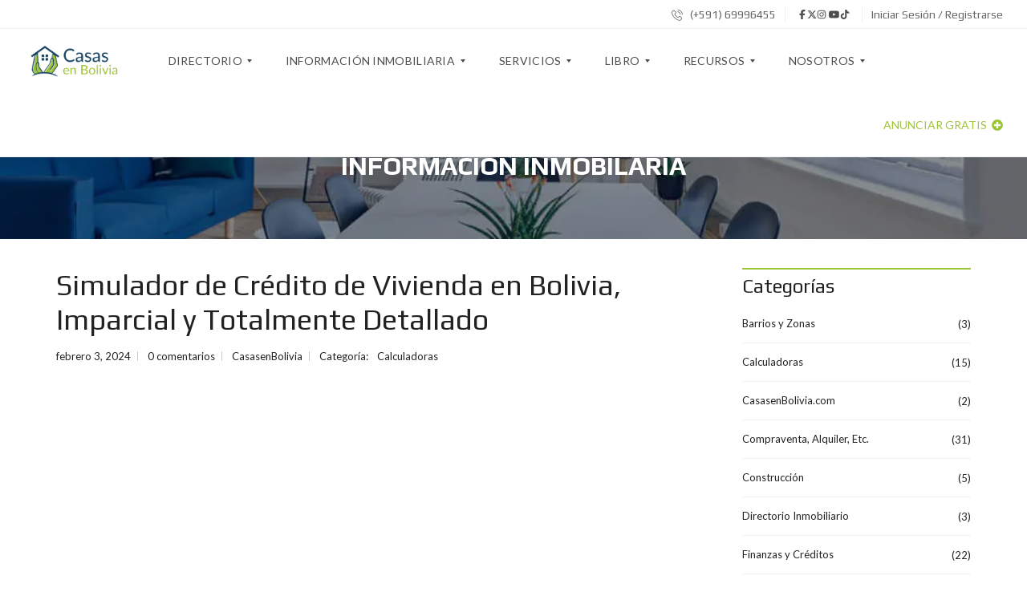

--- FILE ---
content_type: text/html; charset=UTF-8
request_url: https://casasenbolivia.com/simulador-de-credito-de-vivienda-en-bolivia-imparcial-y-totalmente-detallado/
body_size: 82186
content:
<!DOCTYPE html><html lang="es"><head><meta charset="UTF-8"/>
<script>var __ezHttpConsent={setByCat:function(src,tagType,attributes,category,force,customSetScriptFn=null){var setScript=function(){if(force||window.ezTcfConsent[category]){if(typeof customSetScriptFn==='function'){customSetScriptFn();}else{var scriptElement=document.createElement(tagType);scriptElement.src=src;attributes.forEach(function(attr){for(var key in attr){if(attr.hasOwnProperty(key)){scriptElement.setAttribute(key,attr[key]);}}});var firstScript=document.getElementsByTagName(tagType)[0];firstScript.parentNode.insertBefore(scriptElement,firstScript);}}};if(force||(window.ezTcfConsent&&window.ezTcfConsent.loaded)){setScript();}else if(typeof getEzConsentData==="function"){getEzConsentData().then(function(ezTcfConsent){if(ezTcfConsent&&ezTcfConsent.loaded){setScript();}else{console.error("cannot get ez consent data");force=true;setScript();}});}else{force=true;setScript();console.error("getEzConsentData is not a function");}},};</script>
<script>var ezTcfConsent=window.ezTcfConsent?window.ezTcfConsent:{loaded:false,store_info:false,develop_and_improve_services:false,measure_ad_performance:false,measure_content_performance:false,select_basic_ads:false,create_ad_profile:false,select_personalized_ads:false,create_content_profile:false,select_personalized_content:false,understand_audiences:false,use_limited_data_to_select_content:false,};function getEzConsentData(){return new Promise(function(resolve){document.addEventListener("ezConsentEvent",function(event){var ezTcfConsent=event.detail.ezTcfConsent;resolve(ezTcfConsent);});});}</script>
<script>if(typeof _setEzCookies!=='function'){function _setEzCookies(ezConsentData){var cookies=window.ezCookieQueue;for(var i=0;i<cookies.length;i++){var cookie=cookies[i];if(ezConsentData&&ezConsentData.loaded&&ezConsentData[cookie.tcfCategory]){document.cookie=cookie.name+"="+cookie.value;}}}}
window.ezCookieQueue=window.ezCookieQueue||[];if(typeof addEzCookies!=='function'){function addEzCookies(arr){window.ezCookieQueue=[...window.ezCookieQueue,...arr];}}
addEzCookies([{name:"ezoab_217439",value:"mod210-c; Path=/; Domain=casasenbolivia.com; Max-Age=7200",tcfCategory:"store_info",isEzoic:"true",},{name:"ezosuibasgeneris-1",value:"3f45645e-dc3c-49e7-5015-1019e25cc136; Path=/; Domain=casasenbolivia.com; Expires=Sat, 16 Jan 2027 12:49:31 UTC; Secure; SameSite=None",tcfCategory:"understand_audiences",isEzoic:"true",}]);if(window.ezTcfConsent&&window.ezTcfConsent.loaded){_setEzCookies(window.ezTcfConsent);}else if(typeof getEzConsentData==="function"){getEzConsentData().then(function(ezTcfConsent){if(ezTcfConsent&&ezTcfConsent.loaded){_setEzCookies(window.ezTcfConsent);}else{console.error("cannot get ez consent data");_setEzCookies(window.ezTcfConsent);}});}else{console.error("getEzConsentData is not a function");_setEzCookies(window.ezTcfConsent);}</script><script type="text/javascript" data-ezscrex='false' data-cfasync='false'>window._ezaq = Object.assign({"edge_cache_status":11,"edge_response_time":1363,"url":"https://casasenbolivia.com/simulador-de-credito-de-vivienda-en-bolivia-imparcial-y-totalmente-detallado/"}, typeof window._ezaq !== "undefined" ? window._ezaq : {});</script><script type="text/javascript" data-ezscrex='false' data-cfasync='false'>window._ezaq = Object.assign({"ab_test_id":"mod210-c"}, typeof window._ezaq !== "undefined" ? window._ezaq : {});window.__ez=window.__ez||{};window.__ez.tf={};</script><script type="text/javascript" data-ezscrex='false' data-cfasync='false'>window.ezDisableAds = true;</script>
<script data-ezscrex='false' data-cfasync='false' data-pagespeed-no-defer>var __ez=__ez||{};__ez.stms=Date.now();__ez.evt={};__ez.script={};__ez.ck=__ez.ck||{};__ez.template={};__ez.template.isOrig=true;__ez.queue=__ez.queue||function(){var e=0,i=0,t=[],n=!1,o=[],r=[],s=!0,a=function(e,i,n,o,r,s,a){var l=arguments.length>7&&void 0!==arguments[7]?arguments[7]:window,d=this;this.name=e,this.funcName=i,this.parameters=null===n?null:w(n)?n:[n],this.isBlock=o,this.blockedBy=r,this.deleteWhenComplete=s,this.isError=!1,this.isComplete=!1,this.isInitialized=!1,this.proceedIfError=a,this.fWindow=l,this.isTimeDelay=!1,this.process=function(){f("... func = "+e),d.isInitialized=!0,d.isComplete=!0,f("... func.apply: "+e);var i=d.funcName.split("."),n=null,o=this.fWindow||window;i.length>3||(n=3===i.length?o[i[0]][i[1]][i[2]]:2===i.length?o[i[0]][i[1]]:o[d.funcName]),null!=n&&n.apply(null,this.parameters),!0===d.deleteWhenComplete&&delete t[e],!0===d.isBlock&&(f("----- F'D: "+d.name),m())}},l=function(e,i,t,n,o,r,s){var a=arguments.length>7&&void 0!==arguments[7]?arguments[7]:window,l=this;this.name=e,this.path=i,this.async=o,this.defer=r,this.isBlock=t,this.blockedBy=n,this.isInitialized=!1,this.isError=!1,this.isComplete=!1,this.proceedIfError=s,this.fWindow=a,this.isTimeDelay=!1,this.isPath=function(e){return"/"===e[0]&&"/"!==e[1]},this.getSrc=function(e){return void 0!==window.__ezScriptHost&&this.isPath(e)&&"banger.js"!==this.name?window.__ezScriptHost+e:e},this.process=function(){l.isInitialized=!0,f("... file = "+e);var i=this.fWindow?this.fWindow.document:document,t=i.createElement("script");t.src=this.getSrc(this.path),!0===o?t.async=!0:!0===r&&(t.defer=!0),t.onerror=function(){var e={url:window.location.href,name:l.name,path:l.path,user_agent:window.navigator.userAgent};"undefined"!=typeof _ezaq&&(e.pageview_id=_ezaq.page_view_id);var i=encodeURIComponent(JSON.stringify(e)),t=new XMLHttpRequest;t.open("GET","//g.ezoic.net/ezqlog?d="+i,!0),t.send(),f("----- ERR'D: "+l.name),l.isError=!0,!0===l.isBlock&&m()},t.onreadystatechange=t.onload=function(){var e=t.readyState;f("----- F'D: "+l.name),e&&!/loaded|complete/.test(e)||(l.isComplete=!0,!0===l.isBlock&&m())},i.getElementsByTagName("head")[0].appendChild(t)}},d=function(e,i){this.name=e,this.path="",this.async=!1,this.defer=!1,this.isBlock=!1,this.blockedBy=[],this.isInitialized=!0,this.isError=!1,this.isComplete=i,this.proceedIfError=!1,this.isTimeDelay=!1,this.process=function(){}};function c(e,i,n,s,a,d,c,u,f){var m=new l(e,i,n,s,a,d,c,f);!0===u?o[e]=m:r[e]=m,t[e]=m,h(m)}function h(e){!0!==u(e)&&0!=s&&e.process()}function u(e){if(!0===e.isTimeDelay&&!1===n)return f(e.name+" blocked = TIME DELAY!"),!0;if(w(e.blockedBy))for(var i=0;i<e.blockedBy.length;i++){var o=e.blockedBy[i];if(!1===t.hasOwnProperty(o))return f(e.name+" blocked = "+o),!0;if(!0===e.proceedIfError&&!0===t[o].isError)return!1;if(!1===t[o].isComplete)return f(e.name+" blocked = "+o),!0}return!1}function f(e){var i=window.location.href,t=new RegExp("[?&]ezq=([^&#]*)","i").exec(i);"1"===(t?t[1]:null)&&console.debug(e)}function m(){++e>200||(f("let's go"),p(o),p(r))}function p(e){for(var i in e)if(!1!==e.hasOwnProperty(i)){var t=e[i];!0===t.isComplete||u(t)||!0===t.isInitialized||!0===t.isError?!0===t.isError?f(t.name+": error"):!0===t.isComplete?f(t.name+": complete already"):!0===t.isInitialized&&f(t.name+": initialized already"):t.process()}}function w(e){return"[object Array]"==Object.prototype.toString.call(e)}return window.addEventListener("load",(function(){setTimeout((function(){n=!0,f("TDELAY -----"),m()}),5e3)}),!1),{addFile:c,addFileOnce:function(e,i,n,o,r,s,a,l,d){t[e]||c(e,i,n,o,r,s,a,l,d)},addDelayFile:function(e,i){var n=new l(e,i,!1,[],!1,!1,!0);n.isTimeDelay=!0,f(e+" ...  FILE! TDELAY"),r[e]=n,t[e]=n,h(n)},addFunc:function(e,n,s,l,d,c,u,f,m,p){!0===c&&(e=e+"_"+i++);var w=new a(e,n,s,l,d,u,f,p);!0===m?o[e]=w:r[e]=w,t[e]=w,h(w)},addDelayFunc:function(e,i,n){var o=new a(e,i,n,!1,[],!0,!0);o.isTimeDelay=!0,f(e+" ...  FUNCTION! TDELAY"),r[e]=o,t[e]=o,h(o)},items:t,processAll:m,setallowLoad:function(e){s=e},markLoaded:function(e){if(e&&0!==e.length){if(e in t){var i=t[e];!0===i.isComplete?f(i.name+" "+e+": error loaded duplicate"):(i.isComplete=!0,i.isInitialized=!0)}else t[e]=new d(e,!0);f("markLoaded dummyfile: "+t[e].name)}},logWhatsBlocked:function(){for(var e in t)!1!==t.hasOwnProperty(e)&&u(t[e])}}}();__ez.evt.add=function(e,t,n){e.addEventListener?e.addEventListener(t,n,!1):e.attachEvent?e.attachEvent("on"+t,n):e["on"+t]=n()},__ez.evt.remove=function(e,t,n){e.removeEventListener?e.removeEventListener(t,n,!1):e.detachEvent?e.detachEvent("on"+t,n):delete e["on"+t]};__ez.script.add=function(e){var t=document.createElement("script");t.src=e,t.async=!0,t.type="text/javascript",document.getElementsByTagName("head")[0].appendChild(t)};__ez.dot=__ez.dot||{};__ez.queue.addFileOnce('/detroitchicago/boise.js', '/detroitchicago/boise.js?gcb=195-4&cb=5', true, [], true, false, true, false);__ez.queue.addFileOnce('/parsonsmaize/abilene.js', '/parsonsmaize/abilene.js?gcb=195-4&cb=b20dfef28c', true, [], true, false, true, false);__ez.queue.addFileOnce('/parsonsmaize/mulvane.js', '/parsonsmaize/mulvane.js?gcb=195-4&cb=e75e48eec0', true, ['/parsonsmaize/abilene.js'], true, false, true, false);__ez.queue.addFileOnce('/detroitchicago/birmingham.js', '/detroitchicago/birmingham.js?gcb=195-4&cb=539c47377c', true, ['/parsonsmaize/abilene.js'], true, false, true, false);</script>
<script data-ezscrex="false" type="text/javascript" data-cfasync="false">window._ezaq = Object.assign({"ad_cache_level":0,"adpicker_placement_cnt":0,"ai_placeholder_cache_level":0,"ai_placeholder_placement_cnt":-1,"article_category":"herramientas-y-recursos","author":"CasasenBolivia","domain":"casasenbolivia.com","domain_id":217439,"ezcache_level":0,"ezcache_skip_code":14,"has_bad_image":0,"has_bad_words":0,"is_sitespeed":0,"lt_cache_level":0,"response_size":332887,"response_size_orig":327124,"response_time_orig":1488,"template_id":5,"url":"https://casasenbolivia.com/simulador-de-credito-de-vivienda-en-bolivia-imparcial-y-totalmente-detallado/","word_count":0,"worst_bad_word_level":0}, typeof window._ezaq !== "undefined" ? window._ezaq : {});__ez.queue.markLoaded('ezaqBaseReady');</script>
<script type='text/javascript' data-ezscrex='false' data-cfasync='false'>
window.ezAnalyticsStatic = true;

function analyticsAddScript(script) {
	var ezDynamic = document.createElement('script');
	ezDynamic.type = 'text/javascript';
	ezDynamic.innerHTML = script;
	document.head.appendChild(ezDynamic);
}
function getCookiesWithPrefix() {
    var allCookies = document.cookie.split(';');
    var cookiesWithPrefix = {};

    for (var i = 0; i < allCookies.length; i++) {
        var cookie = allCookies[i].trim();

        for (var j = 0; j < arguments.length; j++) {
            var prefix = arguments[j];
            if (cookie.indexOf(prefix) === 0) {
                var cookieParts = cookie.split('=');
                var cookieName = cookieParts[0];
                var cookieValue = cookieParts.slice(1).join('=');
                cookiesWithPrefix[cookieName] = decodeURIComponent(cookieValue);
                break; // Once matched, no need to check other prefixes
            }
        }
    }

    return cookiesWithPrefix;
}
function productAnalytics() {
	var d = {"pr":[6],"omd5":"e1b25296f1136f5a0f6ee915658fdfc0","nar":"risk score"};
	d.u = _ezaq.url;
	d.p = _ezaq.page_view_id;
	d.v = _ezaq.visit_uuid;
	d.ab = _ezaq.ab_test_id;
	d.e = JSON.stringify(_ezaq);
	d.ref = document.referrer;
	d.c = getCookiesWithPrefix('active_template', 'ez', 'lp_');
	if(typeof ez_utmParams !== 'undefined') {
		d.utm = ez_utmParams;
	}

	var dataText = JSON.stringify(d);
	var xhr = new XMLHttpRequest();
	xhr.open('POST','/ezais/analytics?cb=1', true);
	xhr.onload = function () {
		if (xhr.status!=200) {
            return;
		}

        if(document.readyState !== 'loading') {
            analyticsAddScript(xhr.response);
            return;
        }

        var eventFunc = function() {
            if(document.readyState === 'loading') {
                return;
            }
            document.removeEventListener('readystatechange', eventFunc, false);
            analyticsAddScript(xhr.response);
        };

        document.addEventListener('readystatechange', eventFunc, false);
	};
	xhr.setRequestHeader('Content-Type','text/plain');
	xhr.send(dataText);
}
__ez.queue.addFunc("productAnalytics", "productAnalytics", null, true, ['ezaqBaseReady'], false, false, false, true);
</script><base href="https://casasenbolivia.com/simulador-de-credito-de-vivienda-en-bolivia-imparcial-y-totalmente-detallado/"/>
	
    
    <meta name="viewport" content="width=device-width, initial-scale=1"/>
    <link rel="profile" href="//gmpg.org/xfn/11"/>
    <link rel="pingback" href="https://casasenbolivia.com/xmlrpc.php"/>
	
	<meta name="facebook-domain-verification" content="09mbfmqjoi142j2b1dbtc3azdybgmr"/>
	
	
    <script>
        window.mapLoaded = function() {
        }
    </script>
    <title>Simulador de Crédito de Vivienda en Bolivia, Imparcial y Totalmente Detallado - CasasenBolivia</title>
<meta name="description" content="Para comprar en Bolivia un inmueble de $100,000 te pedirán un aporte mínimo del 20% ($20,000) y pagarás una cuota de entre $400 a $700 por mes. También tendrás la opción de adquirir seguros de cesantía, desgravamen y todo riesgo, que algunos bancos incluirán de forma gratuita, pero otros no.…"/>
<meta name="robots" content="index, follow, max-snippet:-1, max-image-preview:large, max-video-preview:-1"/>
<link rel="canonical" href="https://casasenbolivia.com/simulador-de-credito-de-vivienda-en-bolivia-imparcial-y-totalmente-detallado/"/>
<link rel="dns-prefetch" href="//cdnjs.cloudflare.com"/>
<link rel="dns-prefetch" href="//fonts.googleapis.com"/>
<link rel="preconnect" href="https://fonts.gstatic.com" crossorigin=""/>
<link rel="alternate" type="application/rss+xml" title="CasasenBolivia » Feed" href="https://casasenbolivia.com/feed/"/>
<link rel="alternate" type="application/rss+xml" title="CasasenBolivia » Feed de los comentarios" href="https://casasenbolivia.com/comments/feed/"/>
<link rel="alternate" type="application/rss+xml" title="CasasenBolivia » Comentario Simulador de Crédito de Vivienda en Bolivia, Imparcial y Totalmente Detallado del feed" href="https://casasenbolivia.com/simulador-de-credito-de-vivienda-en-bolivia-imparcial-y-totalmente-detallado/feed/"/>
<link rel="alternate" title="oEmbed (JSON)" type="application/json+oembed" href="https://casasenbolivia.com/wp-json/oembed/1.0/embed?url=https%3A%2F%2Fcasasenbolivia.com%2Fsimulador-de-credito-de-vivienda-en-bolivia-imparcial-y-totalmente-detallado%2F"/>
<link rel="alternate" title="oEmbed (XML)" type="text/xml+oembed" href="https://casasenbolivia.com/wp-json/oembed/1.0/embed?url=https%3A%2F%2Fcasasenbolivia.com%2Fsimulador-de-credito-de-vivienda-en-bolivia-imparcial-y-totalmente-detallado%2F&amp;format=xml"/>


<!-- Last Modified Schema is inserted by the WP Last Modified Info plugin v1.9.5 - https://wordpress.org/plugins/wp-last-modified-info/ -->
<script type="application/ld+json">{"@context":"https:\/\/schema.org\/","@type":"CreativeWork","dateModified":"2024-02-03T17:43:13-04:00","headline":"Simulador de Cr\u00e9dito de Vivienda en Bolivia, Imparcial y Totalmente Detallado","description":"Para comprar en Bolivia un inmueble de $100,000 te pedir\u00e1n un aporte m\u00ednimo del 20% ($20,000) y pagar\u00e1s una cuota de entre $400 a $700 por mes. Tambi\u00e9n tendr\u00e1s la opci\u00f3n de adquirir seguros de cesant\u00eda, desgravamen y todo riesgo, que algunos bancos incluir\u00e1n de forma gratuita, pero otros no. A continuaci\u00f3n, te brindamos una calculadora detallada y exacta, que","mainEntityOfPage":{"@type":"WebPage","@id":"https:\/\/casasenbolivia.com\/simulador-de-credito-de-vivienda-en-bolivia-imparcial-y-totalmente-detallado\/"},"author":{"@type":"Person","name":"CasasenBolivia","url":"https:\/\/casasenbolivia.com\/usuario\/casasenbolivia\/","description":""}}</script>

<style id="wp-img-auto-sizes-contain-inline-css" type="text/css">
img:is([sizes=auto i],[sizes^="auto," i]){contain-intrinsic-size:3000px 1500px}
/*# sourceURL=wp-img-auto-sizes-contain-inline-css */
</style>
<style id="wp-emoji-styles-inline-css" type="text/css">

	img.wp-smiley, img.emoji {
		display: inline !important;
		border: none !important;
		box-shadow: none !important;
		height: 1em !important;
		width: 1em !important;
		margin: 0 0.07em !important;
		vertical-align: -0.1em !important;
		background: none !important;
		padding: 0 !important;
	}
/*# sourceURL=wp-emoji-styles-inline-css */
</style>
<style id="wp-block-library-inline-css" type="text/css">
:root{--wp-block-synced-color:#7a00df;--wp-block-synced-color--rgb:122,0,223;--wp-bound-block-color:var(--wp-block-synced-color);--wp-editor-canvas-background:#ddd;--wp-admin-theme-color:#007cba;--wp-admin-theme-color--rgb:0,124,186;--wp-admin-theme-color-darker-10:#006ba1;--wp-admin-theme-color-darker-10--rgb:0,107,160.5;--wp-admin-theme-color-darker-20:#005a87;--wp-admin-theme-color-darker-20--rgb:0,90,135;--wp-admin-border-width-focus:2px}@media (min-resolution:192dpi){:root{--wp-admin-border-width-focus:1.5px}}.wp-element-button{cursor:pointer}:root .has-very-light-gray-background-color{background-color:#eee}:root .has-very-dark-gray-background-color{background-color:#313131}:root .has-very-light-gray-color{color:#eee}:root .has-very-dark-gray-color{color:#313131}:root .has-vivid-green-cyan-to-vivid-cyan-blue-gradient-background{background:linear-gradient(135deg,#00d084,#0693e3)}:root .has-purple-crush-gradient-background{background:linear-gradient(135deg,#34e2e4,#4721fb 50%,#ab1dfe)}:root .has-hazy-dawn-gradient-background{background:linear-gradient(135deg,#faaca8,#dad0ec)}:root .has-subdued-olive-gradient-background{background:linear-gradient(135deg,#fafae1,#67a671)}:root .has-atomic-cream-gradient-background{background:linear-gradient(135deg,#fdd79a,#004a59)}:root .has-nightshade-gradient-background{background:linear-gradient(135deg,#330968,#31cdcf)}:root .has-midnight-gradient-background{background:linear-gradient(135deg,#020381,#2874fc)}:root{--wp--preset--font-size--normal:16px;--wp--preset--font-size--huge:42px}.has-regular-font-size{font-size:1em}.has-larger-font-size{font-size:2.625em}.has-normal-font-size{font-size:var(--wp--preset--font-size--normal)}.has-huge-font-size{font-size:var(--wp--preset--font-size--huge)}.has-text-align-center{text-align:center}.has-text-align-left{text-align:left}.has-text-align-right{text-align:right}.has-fit-text{white-space:nowrap!important}#end-resizable-editor-section{display:none}.aligncenter{clear:both}.items-justified-left{justify-content:flex-start}.items-justified-center{justify-content:center}.items-justified-right{justify-content:flex-end}.items-justified-space-between{justify-content:space-between}.screen-reader-text{border:0;clip-path:inset(50%);height:1px;margin:-1px;overflow:hidden;padding:0;position:absolute;width:1px;word-wrap:normal!important}.screen-reader-text:focus{background-color:#ddd;clip-path:none;color:#444;display:block;font-size:1em;height:auto;left:5px;line-height:normal;padding:15px 23px 14px;text-decoration:none;top:5px;width:auto;z-index:100000}html :where(.has-border-color){border-style:solid}html :where([style*=border-top-color]){border-top-style:solid}html :where([style*=border-right-color]){border-right-style:solid}html :where([style*=border-bottom-color]){border-bottom-style:solid}html :where([style*=border-left-color]){border-left-style:solid}html :where([style*=border-width]){border-style:solid}html :where([style*=border-top-width]){border-top-style:solid}html :where([style*=border-right-width]){border-right-style:solid}html :where([style*=border-bottom-width]){border-bottom-style:solid}html :where([style*=border-left-width]){border-left-style:solid}html :where(img[class*=wp-image-]){height:auto;max-width:100%}:where(figure){margin:0 0 1em}html :where(.is-position-sticky){--wp-admin--admin-bar--position-offset:var(--wp-admin--admin-bar--height,0px)}@media screen and (max-width:600px){html :where(.is-position-sticky){--wp-admin--admin-bar--position-offset:0px}}

/*# sourceURL=wp-block-library-inline-css */
</style><style id="wp-block-heading-inline-css" type="text/css">
h1:where(.wp-block-heading).has-background,h2:where(.wp-block-heading).has-background,h3:where(.wp-block-heading).has-background,h4:where(.wp-block-heading).has-background,h5:where(.wp-block-heading).has-background,h6:where(.wp-block-heading).has-background{padding:1.25em 2.375em}h1.has-text-align-left[style*=writing-mode]:where([style*=vertical-lr]),h1.has-text-align-right[style*=writing-mode]:where([style*=vertical-rl]),h2.has-text-align-left[style*=writing-mode]:where([style*=vertical-lr]),h2.has-text-align-right[style*=writing-mode]:where([style*=vertical-rl]),h3.has-text-align-left[style*=writing-mode]:where([style*=vertical-lr]),h3.has-text-align-right[style*=writing-mode]:where([style*=vertical-rl]),h4.has-text-align-left[style*=writing-mode]:where([style*=vertical-lr]),h4.has-text-align-right[style*=writing-mode]:where([style*=vertical-rl]),h5.has-text-align-left[style*=writing-mode]:where([style*=vertical-lr]),h5.has-text-align-right[style*=writing-mode]:where([style*=vertical-rl]),h6.has-text-align-left[style*=writing-mode]:where([style*=vertical-lr]),h6.has-text-align-right[style*=writing-mode]:where([style*=vertical-rl]){rotate:180deg}
/*# sourceURL=https://casasenbolivia.com/wp-includes/blocks/heading/style.min.css */
</style>
<style id="wp-block-image-inline-css" type="text/css">
.wp-block-image>a,.wp-block-image>figure>a{display:inline-block}.wp-block-image img{box-sizing:border-box;height:auto;max-width:100%;vertical-align:bottom}@media not (prefers-reduced-motion){.wp-block-image img.hide{visibility:hidden}.wp-block-image img.show{animation:show-content-image .4s}}.wp-block-image[style*=border-radius] img,.wp-block-image[style*=border-radius]>a{border-radius:inherit}.wp-block-image.has-custom-border img{box-sizing:border-box}.wp-block-image.aligncenter{text-align:center}.wp-block-image.alignfull>a,.wp-block-image.alignwide>a{width:100%}.wp-block-image.alignfull img,.wp-block-image.alignwide img{height:auto;width:100%}.wp-block-image .aligncenter,.wp-block-image .alignleft,.wp-block-image .alignright,.wp-block-image.aligncenter,.wp-block-image.alignleft,.wp-block-image.alignright{display:table}.wp-block-image .aligncenter>figcaption,.wp-block-image .alignleft>figcaption,.wp-block-image .alignright>figcaption,.wp-block-image.aligncenter>figcaption,.wp-block-image.alignleft>figcaption,.wp-block-image.alignright>figcaption{caption-side:bottom;display:table-caption}.wp-block-image .alignleft{float:left;margin:.5em 1em .5em 0}.wp-block-image .alignright{float:right;margin:.5em 0 .5em 1em}.wp-block-image .aligncenter{margin-left:auto;margin-right:auto}.wp-block-image :where(figcaption){margin-bottom:1em;margin-top:.5em}.wp-block-image.is-style-circle-mask img{border-radius:9999px}@supports ((-webkit-mask-image:none) or (mask-image:none)) or (-webkit-mask-image:none){.wp-block-image.is-style-circle-mask img{border-radius:0;-webkit-mask-image:url('data:image/svg+xml;utf8,<svg viewBox="0 0 100 100" xmlns="http://www.w3.org/2000/svg"><circle cx="50" cy="50" r="50"/></svg>');mask-image:url('data:image/svg+xml;utf8,<svg viewBox="0 0 100 100" xmlns="http://www.w3.org/2000/svg"><circle cx="50" cy="50" r="50"/></svg>');mask-mode:alpha;-webkit-mask-position:center;mask-position:center;-webkit-mask-repeat:no-repeat;mask-repeat:no-repeat;-webkit-mask-size:contain;mask-size:contain}}:root :where(.wp-block-image.is-style-rounded img,.wp-block-image .is-style-rounded img){border-radius:9999px}.wp-block-image figure{margin:0}.wp-lightbox-container{display:flex;flex-direction:column;position:relative}.wp-lightbox-container img{cursor:zoom-in}.wp-lightbox-container img:hover+button{opacity:1}.wp-lightbox-container button{align-items:center;backdrop-filter:blur(16px) saturate(180%);background-color:#5a5a5a40;border:none;border-radius:4px;cursor:zoom-in;display:flex;height:20px;justify-content:center;opacity:0;padding:0;position:absolute;right:16px;text-align:center;top:16px;width:20px;z-index:100}@media not (prefers-reduced-motion){.wp-lightbox-container button{transition:opacity .2s ease}}.wp-lightbox-container button:focus-visible{outline:3px auto #5a5a5a40;outline:3px auto -webkit-focus-ring-color;outline-offset:3px}.wp-lightbox-container button:hover{cursor:pointer;opacity:1}.wp-lightbox-container button:focus{opacity:1}.wp-lightbox-container button:focus,.wp-lightbox-container button:hover,.wp-lightbox-container button:not(:hover):not(:active):not(.has-background){background-color:#5a5a5a40;border:none}.wp-lightbox-overlay{box-sizing:border-box;cursor:zoom-out;height:100vh;left:0;overflow:hidden;position:fixed;top:0;visibility:hidden;width:100%;z-index:100000}.wp-lightbox-overlay .close-button{align-items:center;cursor:pointer;display:flex;justify-content:center;min-height:40px;min-width:40px;padding:0;position:absolute;right:calc(env(safe-area-inset-right) + 16px);top:calc(env(safe-area-inset-top) + 16px);z-index:5000000}.wp-lightbox-overlay .close-button:focus,.wp-lightbox-overlay .close-button:hover,.wp-lightbox-overlay .close-button:not(:hover):not(:active):not(.has-background){background:none;border:none}.wp-lightbox-overlay .lightbox-image-container{height:var(--wp--lightbox-container-height);left:50%;overflow:hidden;position:absolute;top:50%;transform:translate(-50%,-50%);transform-origin:top left;width:var(--wp--lightbox-container-width);z-index:9999999999}.wp-lightbox-overlay .wp-block-image{align-items:center;box-sizing:border-box;display:flex;height:100%;justify-content:center;margin:0;position:relative;transform-origin:0 0;width:100%;z-index:3000000}.wp-lightbox-overlay .wp-block-image img{height:var(--wp--lightbox-image-height);min-height:var(--wp--lightbox-image-height);min-width:var(--wp--lightbox-image-width);width:var(--wp--lightbox-image-width)}.wp-lightbox-overlay .wp-block-image figcaption{display:none}.wp-lightbox-overlay button{background:none;border:none}.wp-lightbox-overlay .scrim{background-color:#fff;height:100%;opacity:.9;position:absolute;width:100%;z-index:2000000}.wp-lightbox-overlay.active{visibility:visible}@media not (prefers-reduced-motion){.wp-lightbox-overlay.active{animation:turn-on-visibility .25s both}.wp-lightbox-overlay.active img{animation:turn-on-visibility .35s both}.wp-lightbox-overlay.show-closing-animation:not(.active){animation:turn-off-visibility .35s both}.wp-lightbox-overlay.show-closing-animation:not(.active) img{animation:turn-off-visibility .25s both}.wp-lightbox-overlay.zoom.active{animation:none;opacity:1;visibility:visible}.wp-lightbox-overlay.zoom.active .lightbox-image-container{animation:lightbox-zoom-in .4s}.wp-lightbox-overlay.zoom.active .lightbox-image-container img{animation:none}.wp-lightbox-overlay.zoom.active .scrim{animation:turn-on-visibility .4s forwards}.wp-lightbox-overlay.zoom.show-closing-animation:not(.active){animation:none}.wp-lightbox-overlay.zoom.show-closing-animation:not(.active) .lightbox-image-container{animation:lightbox-zoom-out .4s}.wp-lightbox-overlay.zoom.show-closing-animation:not(.active) .lightbox-image-container img{animation:none}.wp-lightbox-overlay.zoom.show-closing-animation:not(.active) .scrim{animation:turn-off-visibility .4s forwards}}@keyframes show-content-image{0%{visibility:hidden}99%{visibility:hidden}to{visibility:visible}}@keyframes turn-on-visibility{0%{opacity:0}to{opacity:1}}@keyframes turn-off-visibility{0%{opacity:1;visibility:visible}99%{opacity:0;visibility:visible}to{opacity:0;visibility:hidden}}@keyframes lightbox-zoom-in{0%{transform:translate(calc((-100vw + var(--wp--lightbox-scrollbar-width))/2 + var(--wp--lightbox-initial-left-position)),calc(-50vh + var(--wp--lightbox-initial-top-position))) scale(var(--wp--lightbox-scale))}to{transform:translate(-50%,-50%) scale(1)}}@keyframes lightbox-zoom-out{0%{transform:translate(-50%,-50%) scale(1);visibility:visible}99%{visibility:visible}to{transform:translate(calc((-100vw + var(--wp--lightbox-scrollbar-width))/2 + var(--wp--lightbox-initial-left-position)),calc(-50vh + var(--wp--lightbox-initial-top-position))) scale(var(--wp--lightbox-scale));visibility:hidden}}
/*# sourceURL=https://casasenbolivia.com/wp-includes/blocks/image/style.min.css */
</style>
<style id="wp-block-image-theme-inline-css" type="text/css">
:root :where(.wp-block-image figcaption){color:#555;font-size:13px;text-align:center}.is-dark-theme :root :where(.wp-block-image figcaption){color:#ffffffa6}.wp-block-image{margin:0 0 1em}
/*# sourceURL=https://casasenbolivia.com/wp-includes/blocks/image/theme.min.css */
</style>
<style id="wp-block-list-inline-css" type="text/css">
ol,ul{box-sizing:border-box}:root :where(.wp-block-list.has-background){padding:1.25em 2.375em}
/*# sourceURL=https://casasenbolivia.com/wp-includes/blocks/list/style.min.css */
</style>
<style id="wp-block-paragraph-inline-css" type="text/css">
.is-small-text{font-size:.875em}.is-regular-text{font-size:1em}.is-large-text{font-size:2.25em}.is-larger-text{font-size:3em}.has-drop-cap:not(:focus):first-letter{float:left;font-size:8.4em;font-style:normal;font-weight:100;line-height:.68;margin:.05em .1em 0 0;text-transform:uppercase}body.rtl .has-drop-cap:not(:focus):first-letter{float:none;margin-left:.1em}p.has-drop-cap.has-background{overflow:hidden}:root :where(p.has-background){padding:1.25em 2.375em}:where(p.has-text-color:not(.has-link-color)) a{color:inherit}p.has-text-align-left[style*="writing-mode:vertical-lr"],p.has-text-align-right[style*="writing-mode:vertical-rl"]{rotate:180deg}
/*# sourceURL=https://casasenbolivia.com/wp-includes/blocks/paragraph/style.min.css */
</style>
<style id="wp-block-quote-inline-css" type="text/css">
.wp-block-quote{box-sizing:border-box;overflow-wrap:break-word}.wp-block-quote.is-large:where(:not(.is-style-plain)),.wp-block-quote.is-style-large:where(:not(.is-style-plain)){margin-bottom:1em;padding:0 1em}.wp-block-quote.is-large:where(:not(.is-style-plain)) p,.wp-block-quote.is-style-large:where(:not(.is-style-plain)) p{font-size:1.5em;font-style:italic;line-height:1.6}.wp-block-quote.is-large:where(:not(.is-style-plain)) cite,.wp-block-quote.is-large:where(:not(.is-style-plain)) footer,.wp-block-quote.is-style-large:where(:not(.is-style-plain)) cite,.wp-block-quote.is-style-large:where(:not(.is-style-plain)) footer{font-size:1.125em;text-align:right}.wp-block-quote>cite{display:block}
/*# sourceURL=https://casasenbolivia.com/wp-includes/blocks/quote/style.min.css */
</style>
<style id="wp-block-quote-theme-inline-css" type="text/css">
.wp-block-quote{border-left:.25em solid;margin:0 0 1.75em;padding-left:1em}.wp-block-quote cite,.wp-block-quote footer{color:currentColor;font-size:.8125em;font-style:normal;position:relative}.wp-block-quote:where(.has-text-align-right){border-left:none;border-right:.25em solid;padding-left:0;padding-right:1em}.wp-block-quote:where(.has-text-align-center){border:none;padding-left:0}.wp-block-quote.is-large,.wp-block-quote.is-style-large,.wp-block-quote:where(.is-style-plain){border:none}
/*# sourceURL=https://casasenbolivia.com/wp-includes/blocks/quote/theme.min.css */
</style>
<style id="global-styles-inline-css" type="text/css">
:root{--wp--preset--aspect-ratio--square: 1;--wp--preset--aspect-ratio--4-3: 4/3;--wp--preset--aspect-ratio--3-4: 3/4;--wp--preset--aspect-ratio--3-2: 3/2;--wp--preset--aspect-ratio--2-3: 2/3;--wp--preset--aspect-ratio--16-9: 16/9;--wp--preset--aspect-ratio--9-16: 9/16;--wp--preset--color--black: #000000;--wp--preset--color--cyan-bluish-gray: #abb8c3;--wp--preset--color--white: #ffffff;--wp--preset--color--pale-pink: #f78da7;--wp--preset--color--vivid-red: #cf2e2e;--wp--preset--color--luminous-vivid-orange: #ff6900;--wp--preset--color--luminous-vivid-amber: #fcb900;--wp--preset--color--light-green-cyan: #7bdcb5;--wp--preset--color--vivid-green-cyan: #00d084;--wp--preset--color--pale-cyan-blue: #8ed1fc;--wp--preset--color--vivid-cyan-blue: #0693e3;--wp--preset--color--vivid-purple: #9b51e0;--wp--preset--gradient--vivid-cyan-blue-to-vivid-purple: linear-gradient(135deg,rgb(6,147,227) 0%,rgb(155,81,224) 100%);--wp--preset--gradient--light-green-cyan-to-vivid-green-cyan: linear-gradient(135deg,rgb(122,220,180) 0%,rgb(0,208,130) 100%);--wp--preset--gradient--luminous-vivid-amber-to-luminous-vivid-orange: linear-gradient(135deg,rgb(252,185,0) 0%,rgb(255,105,0) 100%);--wp--preset--gradient--luminous-vivid-orange-to-vivid-red: linear-gradient(135deg,rgb(255,105,0) 0%,rgb(207,46,46) 100%);--wp--preset--gradient--very-light-gray-to-cyan-bluish-gray: linear-gradient(135deg,rgb(238,238,238) 0%,rgb(169,184,195) 100%);--wp--preset--gradient--cool-to-warm-spectrum: linear-gradient(135deg,rgb(74,234,220) 0%,rgb(151,120,209) 20%,rgb(207,42,186) 40%,rgb(238,44,130) 60%,rgb(251,105,98) 80%,rgb(254,248,76) 100%);--wp--preset--gradient--blush-light-purple: linear-gradient(135deg,rgb(255,206,236) 0%,rgb(152,150,240) 100%);--wp--preset--gradient--blush-bordeaux: linear-gradient(135deg,rgb(254,205,165) 0%,rgb(254,45,45) 50%,rgb(107,0,62) 100%);--wp--preset--gradient--luminous-dusk: linear-gradient(135deg,rgb(255,203,112) 0%,rgb(199,81,192) 50%,rgb(65,88,208) 100%);--wp--preset--gradient--pale-ocean: linear-gradient(135deg,rgb(255,245,203) 0%,rgb(182,227,212) 50%,rgb(51,167,181) 100%);--wp--preset--gradient--electric-grass: linear-gradient(135deg,rgb(202,248,128) 0%,rgb(113,206,126) 100%);--wp--preset--gradient--midnight: linear-gradient(135deg,rgb(2,3,129) 0%,rgb(40,116,252) 100%);--wp--preset--font-size--small: 13px;--wp--preset--font-size--medium: 20px;--wp--preset--font-size--large: 36px;--wp--preset--font-size--x-large: 42px;--wp--preset--spacing--20: 0.44rem;--wp--preset--spacing--30: 0.67rem;--wp--preset--spacing--40: 1rem;--wp--preset--spacing--50: 1.5rem;--wp--preset--spacing--60: 2.25rem;--wp--preset--spacing--70: 3.38rem;--wp--preset--spacing--80: 5.06rem;--wp--preset--shadow--natural: 6px 6px 9px rgba(0, 0, 0, 0.2);--wp--preset--shadow--deep: 12px 12px 50px rgba(0, 0, 0, 0.4);--wp--preset--shadow--sharp: 6px 6px 0px rgba(0, 0, 0, 0.2);--wp--preset--shadow--outlined: 6px 6px 0px -3px rgb(255, 255, 255), 6px 6px rgb(0, 0, 0);--wp--preset--shadow--crisp: 6px 6px 0px rgb(0, 0, 0);}:where(.is-layout-flex){gap: 0.5em;}:where(.is-layout-grid){gap: 0.5em;}body .is-layout-flex{display: flex;}.is-layout-flex{flex-wrap: wrap;align-items: center;}.is-layout-flex > :is(*, div){margin: 0;}body .is-layout-grid{display: grid;}.is-layout-grid > :is(*, div){margin: 0;}:where(.wp-block-columns.is-layout-flex){gap: 2em;}:where(.wp-block-columns.is-layout-grid){gap: 2em;}:where(.wp-block-post-template.is-layout-flex){gap: 1.25em;}:where(.wp-block-post-template.is-layout-grid){gap: 1.25em;}.has-black-color{color: var(--wp--preset--color--black) !important;}.has-cyan-bluish-gray-color{color: var(--wp--preset--color--cyan-bluish-gray) !important;}.has-white-color{color: var(--wp--preset--color--white) !important;}.has-pale-pink-color{color: var(--wp--preset--color--pale-pink) !important;}.has-vivid-red-color{color: var(--wp--preset--color--vivid-red) !important;}.has-luminous-vivid-orange-color{color: var(--wp--preset--color--luminous-vivid-orange) !important;}.has-luminous-vivid-amber-color{color: var(--wp--preset--color--luminous-vivid-amber) !important;}.has-light-green-cyan-color{color: var(--wp--preset--color--light-green-cyan) !important;}.has-vivid-green-cyan-color{color: var(--wp--preset--color--vivid-green-cyan) !important;}.has-pale-cyan-blue-color{color: var(--wp--preset--color--pale-cyan-blue) !important;}.has-vivid-cyan-blue-color{color: var(--wp--preset--color--vivid-cyan-blue) !important;}.has-vivid-purple-color{color: var(--wp--preset--color--vivid-purple) !important;}.has-black-background-color{background-color: var(--wp--preset--color--black) !important;}.has-cyan-bluish-gray-background-color{background-color: var(--wp--preset--color--cyan-bluish-gray) !important;}.has-white-background-color{background-color: var(--wp--preset--color--white) !important;}.has-pale-pink-background-color{background-color: var(--wp--preset--color--pale-pink) !important;}.has-vivid-red-background-color{background-color: var(--wp--preset--color--vivid-red) !important;}.has-luminous-vivid-orange-background-color{background-color: var(--wp--preset--color--luminous-vivid-orange) !important;}.has-luminous-vivid-amber-background-color{background-color: var(--wp--preset--color--luminous-vivid-amber) !important;}.has-light-green-cyan-background-color{background-color: var(--wp--preset--color--light-green-cyan) !important;}.has-vivid-green-cyan-background-color{background-color: var(--wp--preset--color--vivid-green-cyan) !important;}.has-pale-cyan-blue-background-color{background-color: var(--wp--preset--color--pale-cyan-blue) !important;}.has-vivid-cyan-blue-background-color{background-color: var(--wp--preset--color--vivid-cyan-blue) !important;}.has-vivid-purple-background-color{background-color: var(--wp--preset--color--vivid-purple) !important;}.has-black-border-color{border-color: var(--wp--preset--color--black) !important;}.has-cyan-bluish-gray-border-color{border-color: var(--wp--preset--color--cyan-bluish-gray) !important;}.has-white-border-color{border-color: var(--wp--preset--color--white) !important;}.has-pale-pink-border-color{border-color: var(--wp--preset--color--pale-pink) !important;}.has-vivid-red-border-color{border-color: var(--wp--preset--color--vivid-red) !important;}.has-luminous-vivid-orange-border-color{border-color: var(--wp--preset--color--luminous-vivid-orange) !important;}.has-luminous-vivid-amber-border-color{border-color: var(--wp--preset--color--luminous-vivid-amber) !important;}.has-light-green-cyan-border-color{border-color: var(--wp--preset--color--light-green-cyan) !important;}.has-vivid-green-cyan-border-color{border-color: var(--wp--preset--color--vivid-green-cyan) !important;}.has-pale-cyan-blue-border-color{border-color: var(--wp--preset--color--pale-cyan-blue) !important;}.has-vivid-cyan-blue-border-color{border-color: var(--wp--preset--color--vivid-cyan-blue) !important;}.has-vivid-purple-border-color{border-color: var(--wp--preset--color--vivid-purple) !important;}.has-vivid-cyan-blue-to-vivid-purple-gradient-background{background: var(--wp--preset--gradient--vivid-cyan-blue-to-vivid-purple) !important;}.has-light-green-cyan-to-vivid-green-cyan-gradient-background{background: var(--wp--preset--gradient--light-green-cyan-to-vivid-green-cyan) !important;}.has-luminous-vivid-amber-to-luminous-vivid-orange-gradient-background{background: var(--wp--preset--gradient--luminous-vivid-amber-to-luminous-vivid-orange) !important;}.has-luminous-vivid-orange-to-vivid-red-gradient-background{background: var(--wp--preset--gradient--luminous-vivid-orange-to-vivid-red) !important;}.has-very-light-gray-to-cyan-bluish-gray-gradient-background{background: var(--wp--preset--gradient--very-light-gray-to-cyan-bluish-gray) !important;}.has-cool-to-warm-spectrum-gradient-background{background: var(--wp--preset--gradient--cool-to-warm-spectrum) !important;}.has-blush-light-purple-gradient-background{background: var(--wp--preset--gradient--blush-light-purple) !important;}.has-blush-bordeaux-gradient-background{background: var(--wp--preset--gradient--blush-bordeaux) !important;}.has-luminous-dusk-gradient-background{background: var(--wp--preset--gradient--luminous-dusk) !important;}.has-pale-ocean-gradient-background{background: var(--wp--preset--gradient--pale-ocean) !important;}.has-electric-grass-gradient-background{background: var(--wp--preset--gradient--electric-grass) !important;}.has-midnight-gradient-background{background: var(--wp--preset--gradient--midnight) !important;}.has-small-font-size{font-size: var(--wp--preset--font-size--small) !important;}.has-medium-font-size{font-size: var(--wp--preset--font-size--medium) !important;}.has-large-font-size{font-size: var(--wp--preset--font-size--large) !important;}.has-x-large-font-size{font-size: var(--wp--preset--font-size--x-large) !important;}
/*# sourceURL=global-styles-inline-css */
</style>

<style id="classic-theme-styles-inline-css" type="text/css">
/*! This file is auto-generated */
.wp-block-button__link{color:#fff;background-color:#32373c;border-radius:9999px;box-shadow:none;text-decoration:none;padding:calc(.667em + 2px) calc(1.333em + 2px);font-size:1.125em}.wp-block-file__button{background:#32373c;color:#fff;text-decoration:none}
/*# sourceURL=/wp-includes/css/classic-themes.min.css */
</style>
<link rel="stylesheet" id="pb-accordion-blocks-style-css" href="https://casasenbolivia.com/wp-content/plugins/accordion-blocks/build/index.css?ver=1.5.0" type="text/css" media="all"/>
<link rel="stylesheet" id="contact-form-7-css" href="https://casasenbolivia.com/wp-content/plugins/contact-form-7/includes/css/styles.css?ver=6.1.4" type="text/css" media="all"/>
<link rel="stylesheet" id="ivory-search-styles-css" href="https://casasenbolivia.com/wp-content/plugins/add-search-to-menu/public/css/ivory-search.min.css?ver=5.5.13" type="text/css" media="all"/>
<link rel="stylesheet" id="myhome-style-css" href="https://casasenbolivia.com/wp-content/themes/myhome/myhome-legacy/style.min.css?ver=3.1.76" type="text/css" media="all"/>
<style id="myhome-style-inline-css" type="text/css">
            @media (min-width:1023px) {
            #mega_main_menu li.default_dropdown>.mega_dropdown {
            width:225px !important;
            }
            }
			                :root { --primary: #9cc634; }
                .mh-active-input-primary input[type=text]:focus,
                .mh-active-input-primary input[type=text]:active,
                .mh-active-input-primary input[type=search]:focus,
                .mh-active-input-primary input[type=search]:active,
                .mh-active-input-primary input[type=email]:focus,
                .mh-active-input-primary input[type=email]:active,
                .mh-active-input-primary input[type=password]:focus,
                .mh-active-input-primary input[type=password]:active,
                .mh-active-input-primary textarea:focus,
                .mh-active-input-primary textarea:active,
                .mh-active-input-primary .mh-active-input input,
                .mh-active-input-primary .mh-active-input input,
                .myhome-body.mh-active-input-primary .mh-active-input .bootstrap-select.btn-group > .btn {
                background: rgba(156,198,52,0.05)!important;
                }

                html body .primary {
                background: rgba(156,198,52)!important;
                }


                html body .mh-fixed-menu--active #mega_main_menu.mh-primary #mh-submit-button a,
                html body .mh-fixed-menu--active #mega_main_menu.mh-primary #mh-submit-button a i {
                color:  rgba(156,198,52)!important;
                }

                .mh-app-wrapper .stepper__header .stepper__step--complete + .divider {
                background: rgba(156,198,52)!important;
                }

                html body .primary--text {
                color: rgba(156,198,52)!important;
                }

                html body .primary--text textarea,
                html body .primary--text input {
                caret-color: rgba(156,198,52)!important;
                }
				                    @media (min-width:1023px) {
                    html body #mega_main_menu.mh-primary .nav_logo img {
                    height: 40px!important;
                    }
                    }
				
            /* Menu */
			
			
            @media (min-width:1023px) {
            .mh-sticky-menu-placeholder--active {
            min-height: 80px;
            }
            }

			

			
			

			
			

			
			
			
			
            /* General */

			
			
			
			
			
			
			
			
			
			
			
			
			
			
			
			
			
			
			

            /* Top Bar */
			
			
			
			
			
			
			
			
			
            /* Footer */
			
			
			
			
			
			
			
			
			
			
			
			
			
			
			
			
            /* Top Title */
			
			
			
            /* Breadcrumbs */
			
			
			
			
			
			
            /* Single Property Page */
			
			
			
			
			
			
			
			
			
			
			
			
			
			
            /* Property card */
			
			
			
			                .mh-estate-vertical__primary div,
                .mh-estate-horizontal__primary div {
                color: rgba(19,67,96,1)!important;
                }
			
			
			
			
			
			
			
			
			
            /* Search Form */
			
			
			
			
			
			
			
			
			
			
			
			
			
			
			
			
			
			
			
			
            /* Agent Carousel / List */
			
			
			
			
			
			

			
            /* Blog */

			
			
			
			
			
			
			
			
			
			
			
			
			
			
			
			
			
			
			
			
			
			
			

            /* Sidebar */
			
			
			
			

			

			
			
			
			
			
			
            /* Post Card */
			
			
			
			
			
			
			
            /* Map */
			                .mh-map-pin i {
                color: rgba(19,66,98,1)!important;
                }
			
			
			
			
			
			
			
			
			
			
			
            /* Compare Bar */
			
			
			
			
			
			
			
			
			
			
            /* User panel */

			
			
			
			
			
			
			
			
			
			
			
						
			
			
			                @media (min-width: 1023px) {
                .logo_link {
                margin-right: 48px!important;
                }
                }
			
			                @media (min-width: 1023px) {
                html body #mega_main_menu.mh-primary > .menu_holder > .menu_inner > ul > li[class*="columns"] {
                margin-right: 10px!important;
                }
                }
			
			
/*# sourceURL=myhome-style-inline-css */
</style>
<link rel="stylesheet" id="child-style-css" href="https://casasenbolivia.com/wp-content/themes/myhome-child/style.css?ver=3.1.76" type="text/css" media="all"/>
<link rel="stylesheet" id="wpforo-widgets-css" href="https://casasenbolivia.com/wp-content/plugins/wpforo/themes/2022/widgets.css?ver=2.4.11" type="text/css" media="all"/>
<link rel="stylesheet" id="cpcff_loader-css" href="https://casasenbolivia.com/wp-content/plugins/calculated-fields-form/css/loader.css?ver=5.4.3.2" type="text/css" media="all"/>
<link rel="stylesheet" id="newsletter-css" href="https://casasenbolivia.com/wp-content/plugins/newsletter/style.css?ver=9.1.0" type="text/css" media="all"/>
<link rel="stylesheet" id="subscribe-forms-css-css" href="https://casasenbolivia.com/wp-content/plugins/easy-social-share-buttons3/assets/modules/subscribe-forms.css?ver=9.3" type="text/css" media="all"/>
<link rel="stylesheet" id="click2tweet-css-css" href="https://casasenbolivia.com/wp-content/plugins/easy-social-share-buttons3/assets/modules/click-to-tweet.css?ver=9.3" type="text/css" media="all"/>
<link rel="stylesheet" id="easy-social-share-buttons-css" href="https://casasenbolivia.com/wp-content/plugins/easy-social-share-buttons3/assets/css/easy-social-share-buttons-slim.css?ver=9.3" type="text/css" media="all"/>
<link rel="stylesheet" id="mmm_mega_main_menu-css" href="https://casasenbolivia.com/wp-content/plugins/mega_main_menu/src/css/cache.skin.css?ver=1743705821" type="text/css" media="all"/>
<link rel="stylesheet" id="myhome-idx-broker-css" href="https://casasenbolivia.com/wp-content/plugins/myhome-idx-broker/assets/css/main.css?ver=2.1.23" type="text/css" media="all"/>
<link rel="stylesheet" id="myhome-font-awesome-css" href="https://cdnjs.cloudflare.com/ajax/libs/font-awesome/5.15.2/css/all.min.css?ver=3.1.76" type="text/css" media="all"/>
<style id="kadence-blocks-global-variables-inline-css" type="text/css">
:root {--global-kb-font-size-sm:clamp(0.8rem, 0.73rem + 0.217vw, 0.9rem);--global-kb-font-size-md:clamp(1.1rem, 0.995rem + 0.326vw, 1.25rem);--global-kb-font-size-lg:clamp(1.75rem, 1.576rem + 0.543vw, 2rem);--global-kb-font-size-xl:clamp(2.25rem, 1.728rem + 1.63vw, 3rem);--global-kb-font-size-xxl:clamp(2.5rem, 1.456rem + 3.26vw, 4rem);--global-kb-font-size-xxxl:clamp(2.75rem, 0.489rem + 7.065vw, 6rem);}:root {--global-palette1: #3182CE;--global-palette2: #2B6CB0;--global-palette3: #1A202C;--global-palette4: #2D3748;--global-palette5: #4A5568;--global-palette6: #718096;--global-palette7: #EDF2F7;--global-palette8: #F7FAFC;--global-palette9: #ffffff;}
/*# sourceURL=kadence-blocks-global-variables-inline-css */
</style>
<link rel="stylesheet" id="bsf-Defaults-css" href="https://casasenbolivia.com/wp-content/uploads/smile_fonts/Defaults/Defaults.css?ver=3.19.26" type="text/css" media="all"/>
<link rel="preload" as="style" href="https://fonts.googleapis.com/css?family=Lato:400,400italic,700%7CPlay:400,700&amp;subset=latin-ext&amp;display=block&amp;ver=1743705818"/><link rel="stylesheet" href="https://fonts.googleapis.com/css?family=Lato:400,400italic,700%7CPlay:400,700&amp;subset=latin-ext&amp;display=block&amp;ver=1743705818" media="print" onload="this.media=&#39;all&#39;"/><noscript><link rel="stylesheet" href="https://fonts.googleapis.com/css?family=Lato:400,400italic,700%7CPlay:400,700&#038;subset=latin-ext&#038;display=block&#038;ver=1743705818" /></noscript><style id="wp-block-button-inline-css" type="text/css">
.wp-block-button__link{align-content:center;box-sizing:border-box;cursor:pointer;display:inline-block;height:100%;text-align:center;word-break:break-word}.wp-block-button__link.aligncenter{text-align:center}.wp-block-button__link.alignright{text-align:right}:where(.wp-block-button__link){border-radius:9999px;box-shadow:none;padding:calc(.667em + 2px) calc(1.333em + 2px);text-decoration:none}.wp-block-button[style*=text-decoration] .wp-block-button__link{text-decoration:inherit}.wp-block-buttons>.wp-block-button.has-custom-width{max-width:none}.wp-block-buttons>.wp-block-button.has-custom-width .wp-block-button__link{width:100%}.wp-block-buttons>.wp-block-button.has-custom-font-size .wp-block-button__link{font-size:inherit}.wp-block-buttons>.wp-block-button.wp-block-button__width-25{width:calc(25% - var(--wp--style--block-gap, .5em)*.75)}.wp-block-buttons>.wp-block-button.wp-block-button__width-50{width:calc(50% - var(--wp--style--block-gap, .5em)*.5)}.wp-block-buttons>.wp-block-button.wp-block-button__width-75{width:calc(75% - var(--wp--style--block-gap, .5em)*.25)}.wp-block-buttons>.wp-block-button.wp-block-button__width-100{flex-basis:100%;width:100%}.wp-block-buttons.is-vertical>.wp-block-button.wp-block-button__width-25{width:25%}.wp-block-buttons.is-vertical>.wp-block-button.wp-block-button__width-50{width:50%}.wp-block-buttons.is-vertical>.wp-block-button.wp-block-button__width-75{width:75%}.wp-block-button.is-style-squared,.wp-block-button__link.wp-block-button.is-style-squared{border-radius:0}.wp-block-button.no-border-radius,.wp-block-button__link.no-border-radius{border-radius:0!important}:root :where(.wp-block-button .wp-block-button__link.is-style-outline),:root :where(.wp-block-button.is-style-outline>.wp-block-button__link){border:2px solid;padding:.667em 1.333em}:root :where(.wp-block-button .wp-block-button__link.is-style-outline:not(.has-text-color)),:root :where(.wp-block-button.is-style-outline>.wp-block-button__link:not(.has-text-color)){color:currentColor}:root :where(.wp-block-button .wp-block-button__link.is-style-outline:not(.has-background)),:root :where(.wp-block-button.is-style-outline>.wp-block-button__link:not(.has-background)){background-color:initial;background-image:none}
/*# sourceURL=https://casasenbolivia.com/wp-includes/blocks/button/style.min.css */
</style>
<style id="wp-block-search-inline-css" type="text/css">
.wp-block-search__button{margin-left:10px;word-break:normal}.wp-block-search__button.has-icon{line-height:0}.wp-block-search__button svg{height:1.25em;min-height:24px;min-width:24px;width:1.25em;fill:currentColor;vertical-align:text-bottom}:where(.wp-block-search__button){border:1px solid #ccc;padding:6px 10px}.wp-block-search__inside-wrapper{display:flex;flex:auto;flex-wrap:nowrap;max-width:100%}.wp-block-search__label{width:100%}.wp-block-search.wp-block-search__button-only .wp-block-search__button{box-sizing:border-box;display:flex;flex-shrink:0;justify-content:center;margin-left:0;max-width:100%}.wp-block-search.wp-block-search__button-only .wp-block-search__inside-wrapper{min-width:0!important;transition-property:width}.wp-block-search.wp-block-search__button-only .wp-block-search__input{flex-basis:100%;transition-duration:.3s}.wp-block-search.wp-block-search__button-only.wp-block-search__searchfield-hidden,.wp-block-search.wp-block-search__button-only.wp-block-search__searchfield-hidden .wp-block-search__inside-wrapper{overflow:hidden}.wp-block-search.wp-block-search__button-only.wp-block-search__searchfield-hidden .wp-block-search__input{border-left-width:0!important;border-right-width:0!important;flex-basis:0;flex-grow:0;margin:0;min-width:0!important;padding-left:0!important;padding-right:0!important;width:0!important}:where(.wp-block-search__input){appearance:none;border:1px solid #949494;flex-grow:1;font-family:inherit;font-size:inherit;font-style:inherit;font-weight:inherit;letter-spacing:inherit;line-height:inherit;margin-left:0;margin-right:0;min-width:3rem;padding:8px;text-decoration:unset!important;text-transform:inherit}:where(.wp-block-search__button-inside .wp-block-search__inside-wrapper){background-color:#fff;border:1px solid #949494;box-sizing:border-box;padding:4px}:where(.wp-block-search__button-inside .wp-block-search__inside-wrapper) .wp-block-search__input{border:none;border-radius:0;padding:0 4px}:where(.wp-block-search__button-inside .wp-block-search__inside-wrapper) .wp-block-search__input:focus{outline:none}:where(.wp-block-search__button-inside .wp-block-search__inside-wrapper) :where(.wp-block-search__button){padding:4px 8px}.wp-block-search.aligncenter .wp-block-search__inside-wrapper{margin:auto}.wp-block[data-align=right] .wp-block-search.wp-block-search__button-only .wp-block-search__inside-wrapper{float:right}
/*# sourceURL=https://casasenbolivia.com/wp-includes/blocks/search/style.min.css */
</style>
<link rel="stylesheet" id="site-reviews-css" href="https://casasenbolivia.com/wp-content/plugins/site-reviews/assets/styles/default.css?ver=7.2.13" type="text/css" media="all"/>
<style id="site-reviews-inline-css" type="text/css">
:root{--glsr-star-empty:url(https://casasenbolivia.com/wp-content/plugins/site-reviews/assets/images/stars/default/star-empty.svg);--glsr-star-error:url(https://casasenbolivia.com/wp-content/plugins/site-reviews/assets/images/stars/default/star-error.svg);--glsr-star-full:url(https://casasenbolivia.com/wp-content/plugins/site-reviews/assets/images/stars/default/star-full.svg);--glsr-star-half:url(https://casasenbolivia.com/wp-content/plugins/site-reviews/assets/images/stars/default/star-half.svg)}

/*# sourceURL=site-reviews-inline-css */
</style>
<link rel="stylesheet" id="wpforo-dynamic-style-css" href="https://casasenbolivia.com/wp-content/uploads/wpforo/assets/colors.css?ver=2.4.11.1dd10b739a164029f132e7f11822bea6" type="text/css" media="all"/>
<script type="text/javascript" src="https://casasenbolivia.com/wp-includes/js/jquery/jquery.min.js?ver=3.7.1" id="jquery-core-js"></script>
<script type="text/javascript" src="https://casasenbolivia.com/wp-includes/js/jquery/jquery-migrate.min.js?ver=3.4.1" id="jquery-migrate-js"></script>
<script></script><link rel="https://api.w.org/" href="https://casasenbolivia.com/wp-json/"/><link rel="alternate" title="JSON" type="application/json" href="https://casasenbolivia.com/wp-json/wp/v2/posts/19514"/><link rel="EditURI" type="application/rsd+xml" title="RSD" href="https://casasenbolivia.com/xmlrpc.php?rsd"/>
<meta name="generator" content="WordPress 6.9"/>
<link rel="shortlink" href="https://casasenbolivia.com/?p=19514"/>
<meta name="generator" content="Redux 4.5.8"/>		<script type="text/javascript">
				(function(c,l,a,r,i,t,y){
					c[a]=c[a]||function(){(c[a].q=c[a].q||[]).push(arguments)};t=l.createElement(r);t.async=1;
					t.src="https://www.clarity.ms/tag/"+i+"?ref=wordpress";y=l.getElementsByTagName(r)[0];y.parentNode.insertBefore(t,y);
				})(window, document, "clarity", "script", "llfbkfq0jd");
		</script>
		            <style>
                @font-face {
                    font-family: "Flaticon";
                    src: url("https://demo1.myhometheme.net/wp-content/themes/myhome/assets/fonts/Flaticon.eot");
                    src: url("https://demo1.myhometheme.net/wp-content/themes/myhome/assets/fonts/Flaticon.eot?#iefix") format("embedded-opentype"),
                    url("https://demo1.myhometheme.net/wp-content/themes/myhome/assets/fonts/Flaticon.woff") format("woff"),
                    url("https://demo1.myhometheme.net/wp-content/themes/myhome/assets/fonts/Flaticon.ttf") format("truetype"),
                    url("https://demo1.myhometheme.net/wp-content/themes/myhome/assets/fonts/Flaticon.svg#Flaticon") format("svg");
                }

                @media screen and (-webkit-min-device-pixel-ratio: 0) {
                    @font-face {
                        font-family: "Flaticon";
                        src: url("https://demo1.myhometheme.net/wp-content/themes/myhome/assets/fonts/Flaticon.svg#Flaticon") format("svg");
                    }
                }
            </style>
			<meta name="generator" content="Powered by WPBakery Page Builder - drag and drop page builder for WordPress."/>
<meta name="generator" content="Powered by Slider Revolution 6.7.12 - responsive, Mobile-Friendly Slider Plugin for WordPress with comfortable drag and drop interface."/>
<link rel="icon" href="https://casasenbolivia.com/wp-content/uploads/2019/10/cropped-Logo-CasasenBolivia-Icon_1-150x150.png" sizes="32x32"/>
<link rel="icon" href="https://casasenbolivia.com/wp-content/uploads/2019/10/cropped-Logo-CasasenBolivia-Icon_1-300x300.png" sizes="192x192"/>
<link rel="apple-touch-icon" href="https://casasenbolivia.com/wp-content/uploads/2019/10/cropped-Logo-CasasenBolivia-Icon_1-300x300.png"/>
<meta name="msapplication-TileImage" content="https://casasenbolivia.com/wp-content/uploads/2019/10/cropped-Logo-CasasenBolivia-Icon_1-300x300.png"/>
<script>function setREVStartSize(e){
			//window.requestAnimationFrame(function() {
				window.RSIW = window.RSIW===undefined ? window.innerWidth : window.RSIW;
				window.RSIH = window.RSIH===undefined ? window.innerHeight : window.RSIH;
				try {
					var pw = document.getElementById(e.c).parentNode.offsetWidth,
						newh;
					pw = pw===0 || isNaN(pw) || (e.l=="fullwidth" || e.layout=="fullwidth") ? window.RSIW : pw;
					e.tabw = e.tabw===undefined ? 0 : parseInt(e.tabw);
					e.thumbw = e.thumbw===undefined ? 0 : parseInt(e.thumbw);
					e.tabh = e.tabh===undefined ? 0 : parseInt(e.tabh);
					e.thumbh = e.thumbh===undefined ? 0 : parseInt(e.thumbh);
					e.tabhide = e.tabhide===undefined ? 0 : parseInt(e.tabhide);
					e.thumbhide = e.thumbhide===undefined ? 0 : parseInt(e.thumbhide);
					e.mh = e.mh===undefined || e.mh=="" || e.mh==="auto" ? 0 : parseInt(e.mh,0);
					if(e.layout==="fullscreen" || e.l==="fullscreen")
						newh = Math.max(e.mh,window.RSIH);
					else{
						e.gw = Array.isArray(e.gw) ? e.gw : [e.gw];
						for (var i in e.rl) if (e.gw[i]===undefined || e.gw[i]===0) e.gw[i] = e.gw[i-1];
						e.gh = e.el===undefined || e.el==="" || (Array.isArray(e.el) && e.el.length==0)? e.gh : e.el;
						e.gh = Array.isArray(e.gh) ? e.gh : [e.gh];
						for (var i in e.rl) if (e.gh[i]===undefined || e.gh[i]===0) e.gh[i] = e.gh[i-1];
											
						var nl = new Array(e.rl.length),
							ix = 0,
							sl;
						e.tabw = e.tabhide>=pw ? 0 : e.tabw;
						e.thumbw = e.thumbhide>=pw ? 0 : e.thumbw;
						e.tabh = e.tabhide>=pw ? 0 : e.tabh;
						e.thumbh = e.thumbhide>=pw ? 0 : e.thumbh;
						for (var i in e.rl) nl[i] = e.rl[i]<window.RSIW ? 0 : e.rl[i];
						sl = nl[0];
						for (var i in nl) if (sl>nl[i] && nl[i]>0) { sl = nl[i]; ix=i;}
						var m = pw>(e.gw[ix]+e.tabw+e.thumbw) ? 1 : (pw-(e.tabw+e.thumbw)) / (e.gw[ix]);
						newh =  (e.gh[ix] * m) + (e.tabh + e.thumbh);
					}
					var el = document.getElementById(e.c);
					if (el!==null && el) el.style.height = newh+"px";
					el = document.getElementById(e.c+"_wrapper");
					if (el!==null && el) {
						el.style.height = newh+"px";
						el.style.display = "block";
					}
				} catch(e){
					console.log("Failure at Presize of Slider:" + e)
				}
			//});
		  };</script>
<style id="myhome_redux-dynamic-css" title="dynamic-css" class="redux-options-output">
                              html body.myhome-body .mh-menu-primary-color-background .mh-header:not(.mh-header--transparent) #mega_main_menu.mh-primary > .menu_holder > .menu_inner > span.nav_logo,
                              html body.myhome-body .mh-menu-primary-color-background .mh-header:not(.mh-header--transparent) #mega_main_menu.mh-primary > .menu_holder > .mmm_fullwidth_container,
                              .myhome-body .mh-thumbnail__featured,
                              .myhome-body .calendar_wrap table tbody td a:hover,
                              .myhome-body .dropdown-menu > li.selected a,
                              .myhome-body .mdl-button.mdl-button--raised.mdl-button--primary,
                              .myhome-body .mdl-button.mdl-button--primary-ghost:hover,
                              .myhome-body .mdl-button.mdl-button--primary-ghost:active,
                              .myhome-body .mdl-button.mdl-button--primary-ghost:focus,
                              .myhome-body .mdl-button.mdl-button--compare-active,
                              .myhome-body .mdl-button.mdl-button--compare-active:hover,
                              .myhome-body .mdl-button.mdl-button--compare-active:active,
                              .myhome-body .mdl-button.mdl-button--compare-active:focus,
                              .myhome-body .mh-accordion .ui-accordion-header.ui-accordion-header-active,
                              .myhome-body .mh-caption__inner,
                              .myhome-body .mh-compare__price,
                              .myhome-body .mh-estate__slider__price,
                              .myhome-body .mh-estate__details__price,
                              .myhome-body .mh-heading--top-separator:after,
                              .myhome-body .mh-heading--bottom-separator:after,
                              .myhome-body .mh-loader,
                              .myhome-body .wpcf7-form .wpcf7-form-control.wpcf7-submit,
                              .myhome-body .mh-loader:before,
                              .myhome-body .mh-loader:after,
                              .myhome-body .mh-map-panel__element button:hover,
                              .myhome-body .mh-map-panel .mh-map-panel__element button.mh-button--active,
                              .myhome-body .mh-map-panel .mh-map-panel__element button.mh-button--active:hover,
                              .myhome-body .mh-map-panel .mh-map-panel__element button.mh-button--active:active,
                              .myhome-body .mh-map-panel .mh-map-panel__element button.mh-button--active:focus,
                              .myhome-body .mh-map-zoom__element button:hover,
                              .myhome-body .mh-map-infobox,
                              .myhome-body .mh-post-single__nav__prev:before,
                              .myhome-body .mh-post-single__nav__next:before,
                              .myhome-body .mh-slider__card-short__price,
                              .myhome-body .mh-slider__card-default__price,
                              .myhome-body #estate_slider_card .tparrows:hover:before,
                              .myhome-body #estate_slider_card_short .tparrows:hover:before,
                              .myhome-body #mh_rev_slider_single .tparrows:hover:before,
                              .myhome-body #mh_rev_gallery_single .tparrows:hover:before,
                              .myhome-body .mh-social-icon:hover,
                              .myhome-body .mh-top-header--primary,
                              .myhome-body .mh-top-header-big:not(.mh-top-header-big--primary) .mh-top-header-big__panel,
                              .myhome-body .mh-top-header-big.mh-top-header-big--primary,
                              .myhome-body .mh-browse-estate__row:first-child,
                              .myhome-body .mh-widget-title__text:before,
                              .myhome-body .owl-carousel .owl-dots .owl-dot.active span,
                              .myhome-body .tagcloud a:hover,
                              .myhome-body .tagcloud a:active,
                              .myhome-body .tagcloud a:focus,
                              .myhome-body .mh-menu ul li a:before,
                              .myhome-body .widget_pages ul li a:before,
                              .myhome-body .widget_meta ul li a:before,
                              .myhome-body .widget_recent_entries ul li a:before,
                              .myhome-body .widget_nav_menu ul li a:before,
                              .myhome-body .widget_categories ul li a:before,
                              .myhome-body .widget_archive ul li a:before,
                              .myhome-body .calendar_wrap table #today,
                              .myhome-body .mh-background-color-primary,
                              .myhome-body .mh-user-panel__menu ul li.mh-user-panel__menu__li--active button,
                              .myhome-body .mh-user-panel__menu ul li.mh-user-panel__menu__li--active a,
                              .myhome-body .mh-top-header--primary .mh-top-bar-user-panel__user-info,
                              .myhome-body .mh-top-header-big .mh-top-bar-user-panel__user-info,
                              .myhome-body .awesomplete mark,
                              .myhome-body .idx-omnibar-form.idx-omnibar-original-form button,
                              .myhome-body .idx-omnibar-form.idx-omnibar-original-form .awesomplete > ul > li mark,
                              .myhome-body #IDX-main #IDX-resultsRow .IDX-resultsDetailsLink a:hover,
                              .myhome-body #IDX-main #IDX-formSubmit,
                              .myhome-body #IDX-main #IDX-submitBtn,
                              .myhome-body #IDX-main #IDX-scheduleShowing,
                              .myhome-body #IDX-main #IDX-photoGalleryLink,
                              .myhome-body #IDX-main .IDX-detailsVirtualTourLink,   
                              .myhome-body #IDX-main #IDX-detailsVirtualTour,
                              .myhome-body .IDX-qsInput.IDX-qsButtonInput, 
                              .myhome-body #IDX-main.IDX-category-map #IDX-criteriaText, 
                              .myhome-body .mh-fixed-menu--active .mh-menu-primary-color-background .mega_main_menu,
                              .myhome-body.mh-active-input-primary .mh-search__panel > div:not(:first-child) .is-checked .mdl-radio__inner-circle,
                              .myhome-body #myhome-idx-wrapper #IDX-leadToolsBar,
                              .myhome-body #myhome-idx-wrapper #IDX-submitBtn,
                              .myhome-body #myhome-idx-wrapper #IDX-formSubmit,
                              .myhome-body #myhome-idx-wrapper #IDX-submitBtn:hover,
                              .myhome-body #myhome-idx-wrapper #IDX-formSubmit:hover,
                              .myhome-body #myhome-idx-wrapper__details-detailsDynamic-1008 .IDX-detailsVirtualTourLink,
                              .myhome-body #myhome-idx-wrapper .IDX-page-listing .IDX-detailsVirtualTourLink,
                              .myhome-body #myhome-idx-wrapper__details-detailsDynamic-1008 .IDX-detailsVirtualTourLink:hover,
                              .myhome-body #myhome-idx-wrapper .IDX-page-listing .IDX-detailsVirtualTourLink:hover,
                              .myhome-body #myhome-idx-wrapper__details-detailsDynamic-1008 #IDX-main.IDX-category-details #IDX-photoGalleryLink,
                              .myhome-body #myhome-idx-wrapper__details-detailsDynamic-1008 #IDX-main.IDX-category-details #IDX-scheduleShowing,
                              .myhome-body #myhome-idx-wrapper .IDX-page-listing #IDX-photoGalleryLink,
                              .myhome-body #myhome-idx-wrapper .IDX-page-listing #IDX-scheduleShowing,
                              .myhome-body #myhome-idx-wrapper__details-detailsDynamic-1008 #IDX-main.IDX-category-details #IDX-photoGalleryLink:hover,
                              .myhome-body #myhome-idx-wrapper__details-detailsDynamic-1008 #IDX-main.IDX-category-details #IDX-scheduleShowing:hover,
                              .myhome-body #myhome-idx-wrapper .IDX-page-listing #IDX-photoGalleryLink:hover,
                              .myhome-body #myhome-idx-wrapper .IDX-page-listing #IDX-scheduleShowing:hover,
                              .myhome-body .myhome-idx-wrapper__mortgage_calculator-mobileFirstMortgage-1002 .IDX-input-group-addon,
                              .myhome-body .myhome-idx-wrapper__map_search_page-mapsearch-1000 #IDX-criteriaText,
                              .myhome-body .myhome-idx-wrapper__map_search_page-mapsearch-1000 #IDX-criteriaWindow .ui-widget-content .ui-slider-range,
                              .myhome-body .myhome-idx-wrapper__map_search_page-mapsearch-1000 #IDX-criteriaWindow .ui-widget-content,
                              .myhome-body .idx-omnibar-form button,
                              .myhome-body .myhome-idx-wrapper__results-mobileFirstResults-1006 .IDX-resultsDetailsLink a:hover,
                              .myhome-body .IDX-type-roster #IDX-rosterFilterSubmit,
                              .myhome-body .IDX-type-roster #IDX-rosterFilterSubmit:hover,
                              .myhome-body .myhome-idx-wrapper__search_page-searchBase-1005 #IDX-loginSubmit,
                              .myhome-body #myhome-idx-wrapper .IDX-category-search #IDX-loginSubmit, 
                              .myhome-body .myhome-idx-wrapper__search_page-searchBase-1005 #IDX-loginSubmit:hover,
                              .myhome-body #myhome-idx-wrapper .IDX-category-search #IDX-loginSubmit:hover,
                              .myhome-body .myhome-idx-wrapper__my_account-myaccount-1000 input[type=submit],
                              .myhome-body .myhome-idx-wrapper__my_account-myaccount-1000 input[type=submit]:hover,
                              .myhome-body .myhome-idx-wrapper__user_signup-usersignup-1002 #IDX-submitBtn,
                              .myhome-body .myhome-idx-wrapper__user_signup-usersignup-1002 #IDX-submitBtn:hover,
                              .myhome-body .myhome-idx-wrapper__user_login-userlogin-1001 #IDX-loginSubmit,
                              .myhome-body .myhome-idx-wrapper__user_login-userlogin-1001 #IDX-loginSubmit:hover,
                              .myhome-body #IDX-widgetLeadLoginWrapper.IDX-widgetLeadLoginWrapper input[type=submit],
                              .myhome-body #IDX-widgetLeadLoginWrapper.IDX-widgetLeadLoginWrapper input[type=submit]:hover,
                              .myhome-body #LeadSignup.LeadSignup input[type=submit],
                              .myhome-body #LeadSignup.LeadSignup input[type=submit]:hover,
                              .myhome-body .IDX-quicksearchWrapper .IDX-quicksearchForm .IDX-qsInput.IDX-qsButtonInput,
                              .myhome-body #myhome-idx-wrapper.myhome-idx-wrapper__mortgage_calculator-mobileFirstMortgage-1002 .IDX-input-group-addon,
                              .myhome-body #myhome-idx-wrapper.myhome-idx-wrapper__mortgage_calculator-mobileFirstMortgage-1002 .IDX-btn-primary,
                              .myhome-body #myhome-idx-wrapper.myhome-idx-wrapper__mortgage_calculator-mobileFirstMortgage-1002 .IDX-btn-primary:hover,
                               html body.myhome-body .ui-dialog[aria-labelledby*=IDX-loadingScreen] #IDX-loadingScreen,
                               html body.myhome-body .ui-dialog[aria-labelledby*=IDX-loadingScreen] #IDX-loadingScreen:before,
                               html body.myhome-body .ui-dialog[aria-labelledby*=IDX-loadingScreen] #IDX-loadingScreen:after,
                               .IDX-registrationModal #IDX-registration .IDX-btn-primary,
                               .IDX-registrationModal #IDX-registration .IDX-btn-primary:hover,
                               .myhome-body .myhome-idx-wrapper__photo_gallery-mobileFirstPhotoGallery-1003 #IDX-photoGallery .IDX-arrow:hover,
                               .myhome-body div[id*=IDX-carouselGallery-] + a:hover,
                               .myhome-idx-wrapper__results-mobileFirstResults-1006 #IDX-resultsRefineSubmit,
                               .myhome-idx-wrapper__results-mobileFirstResults-1006 #IDX-resultsRefineSubmit:hover,                               
                               .myhome-body .mh-app-wrapper .primary,
                               .myhome-body div.awesomplete mark,
                               .myhome-body .mh-popup-login .mh-popup-login__tab-button.active,
                               .myhome-body .mh-app__sidebar-nav__avatar-placeholder:hover,
                               .myhome-body .mh-pricing-table__row--name,
                               .myhome-body .woocommerce #respond input#submit.alt,
                               .myhome-body .woocommerce a.button.alt,
                               .myhome-body .woocommerce button.button.alt,
                               .myhome-body .woocommerce input.button.alt,
                               .myhome-body .mh-field-plans__list__image__icon       
                            {background-color:#9cc634;}
                              .myhome-body blockquote,
                              .myhome-body html body .mh-menu-primary-color-background #mega_main_menu.mh-primary > .menu_holder > .mmm_fullwidth_container,
                              .myhome-body input[type=text]:focus,
                              .myhome-body input[type=text]:active,
                              .myhome-body input[type=password]:focus,
                              .myhome-body input[type=password]:active,
                              .myhome-body input[type=email]:focus,
                              .myhome-body input[type=email]:active,
                              .myhome-body input[type=search]:focus,
                              .myhome-body input[type=search]:active,
                              .myhome-body input[type=tel]:focus,
                              .myhome-body input[type=tel]:active,
                              .myhome-body textarea:focus,
                              .myhome-body textarea:active,
                              .myhome-body .sticky,
                              .myhome-body .mh-active-input input,
                              .myhome-body .mh-active-input .bootstrap-select.btn-group > .btn,
                              .myhome-body .mdl-button.mdl-button--primary-ghost,
                              .myhome-body .mh-compare,
                              .myhome-body .tagcloud a:hover, 
                              .myhome-body .tagcloud a:active,
                              .myhome-body .tagcloud a:focus,
                              .myhome-body .mh-map-panel,
                              .myhome-body .mh-map-zoom,
                              .myhome-body .mh-map-infobox:after,
                              .myhome-body .mh-map-infobox .mh-map-infobox__img-wrapper,
                              .myhome-body .mh-search-horizontal,
                              .myhome-body .mh-search-map-top .mh-search-horizontal,
                              .myhome-body .mh-social-icon:hover:after,
                              .myhome-body .mh-top-header--primary,
                              .myhome-body .owl-carousel .owl-dots .owl-dot.active span,
                              .myhome-body .mh-border-color-primary,
                              .myhome-body .mh-post .post-content blockquote,
                              .myhome-body .mh-user-panel-info,                       
                              .myhome-body.mh-active-input-primary .mh-search__panel > div:not(:first-child) .is-checked .mdl-radio__outer-circle,
                              html body.myhome-body .mh-menu-primary-color-background .mh-header:not(.mh-header--transparent) #mega_main_menu.mh-primary > .menu_holder > .mmm_fullwidth_container,
                              .myhome-body .myhome-idx-wrapper__photo_gallery-photogallery-1002 .IDX-photoGallery,
                              .myhome-body .myhome-idx-wrapper__map_search_page-mapsearch-1000 #IDX-searchNavWrapper,
                              .myhome-body .myhome-idx-wrapper__results-mobileFirstResults-1006 .IDX-propertyTypeHeader,
                              .myhome-body .myhome-idx-wrapper__results-mobileFirstResults-1006 .IDX-resultsDetailsLink a,
                              .myhome-body .myhome-idx-wrapper__search_page-searchBase-1005 #IDX-searchNavWrapper,
                              .myhome-body #myhome-idx-wrapper .IDX-category-search #IDX-searchNavWrapper,
                              .myhome-body .myhome-idx-wrapper__search_page-searchStandard-1002 #IDX-searchNavWrapper,
                              .myhome-body #myhome-idx-wrapper.myhome-idx-wrapper__mortgage_calculator-mobileFirstMortgage-1002 .IDX-well,
                              .myhome-body div[id*=IDX-carouselGallery-] + a,
                              .myhome-body .mh-app-wrapper .primary,
                              .myhome-body .tabs
                              {border-color:#9cc634;}
                              .myhome-body .mh-navbar__menu ul:first-child > li:hover > a,
                              .myhome-body .mh-navbar__container .mh-navbar__menu ul:first-child > li:hover > a:first-child,
                              .myhome-body .mh-pagination a:hover,
                              .myhome-body .page-numbers.current,
                              .myhome-body .mh-footer-top--dark a:hover,
                              .myhome-body .mh-footer-top--dark a:active,
                              .myhome-body .mh-footer-top--dark a:focus,                              
                              .myhome-body.input-myhome .mh-active-input input,
                              .myhome-body .tt-highlight,
                              .myhome-body .mh-breadcrumbs__item a:hover, 
                              .myhome-body .mh-breadcrumbs__back:hover,
                              .myhome-body .mh-breadcrumbs__back:hover i,
                              .myhome-body .mh-active-input .bootstrap-select.btn-group > .btn,
                              .myhome-body .mh-active-input .bootstrap-select.btn-group .dropdown-toggle .filter-option,
                              .myhome-body .mdl-button.mdl-button--primary-ghost,
                              .myhome-body .mdl-button.mdl-button--primary-ghost:hover,
                              .myhome-body .mdl-button.mdl-button--primary-ghost:active,
                              .myhome-body .mdl-button.mdl-button--primary-ghost:focus,
                              .myhome-body .mdl-button.mdl-button--primary-font,
                              html body #mega_main_menu.mh-primary #mh-submit-button a,
                              html body.myhome-body #mega_main_menu.mh-primary #mh-submit-button a i,
                              html body.myhome-body #mega_main_menu.mh-primary > .menu_holder > .menu_inner > ul > li:hover > a:after,
                              html body.myhome-body  #mega_main_menu.mh-primary > .menu_holder > .menu_inner > ul > li:hover > .item_link *,
                              .myhome-body .comment-edit-link:hover,
                              .myhome-body .comment-reply-link:hover,
                              .myhome-body .mh-compare__feature-list li a:hover,
                              .myhome-body .mh-compare__list__element a:hover,
                              .myhome-body .mh-compare__list__element a:hover i,
                              .myhome-body .mh-estate__list__element a:hover,
                              .myhome-body .mh-estate__list__element a:hover i,
                              .myhome-body .mh-estate-horizontal__primary,
                              .myhome-body .mh-estate-vertical__primary,
                              .myhome-body .mh-filters__button.mh-filters__button--active,
                              .myhome-body .mh-filters__button.mh-filters__button--active:hover,
                              .myhome-body button.mh-filters__right__button--active,
                              .myhome-body .mh-loader-wrapper-map,
                              .myhome-body .mh-loader,
                              .myhome-body .mh-register-terms .mh-register-terms__text a,
                              .myhome-body .mh-register-field__terms .mh-register-field__terms__text a,
                              .myhome-body .mh-form-container__reset:hover,
                              .myhome-body .mh-map-wrapper__noresults,
                              .myhome-body .mh-map-pin i,
                              .myhome-body .mh-navbar__wrapper #mh-submit-button a:hover,
                              .myhome-body .mh-pagination--single-post,
                              .myhome-body .mh-post-single__meta a:hover,
                              .myhome-body .mh-search__heading-big,
                              .myhome-body .mh-button-transparent:hover,
                              .myhome-body .mh-user-panel__plans__row .mh-user-panel__plans__cell-4 button:hover,
                              .myhome-body .mh-browse-estate__cell-3 a:hover,
                              .myhome-body .mh-browse-estate__cell-payment a:hover,
                              .myhome-body .mh-user-pagination li:hover,
                              .myhome-body .mh-user-pagination li.mh-user-pagination__element-active,
                              .myhome-body .mh-top-header-big__element:not(.mh-top-header-big__panel) a:hover,
                              .myhome-body .mh-color-primary,
                              .myhome-body .mh-top-header:not(.mh-top-header--primary) a:hover,
                              .myhome-body .mh-top-header-big .mh-top-header-big__social-icons a:hover,                              
                              .myhome-body .mh-top-header-big .mh-top-header-big__social-icons button:hover,
                              .myhome-body .mh-estate__details > div a:hover,
                              .myhome-body .recentcomments a:hover,
                              .myhome-body .rsswidget:hover,
                              .myhome-body .mh-post .post-content a:hover,
                              .myhome-body .link-primary:hover,                              
                              .myhome-body .mh-estate__agent__content a:hover,     
                              .myhome-body .mh-pagination--properties li.active a,  
                              .myhome-body .mh-page-type-v2__content a,
                              .myhome-body .idx-omnibar-form.idx-omnibar-original-form .awesomplete > ul > li:hover,
                              .myhome-body .idx-omnibar-form.idx-omnibar-original-form .awesomplete > ul > li[aria-selected="true"],
                              .myhome-body #IDX-main #IDX-resultsRow .IDX-field-listingPrice.IDX-field-price.IDX-field .IDX-text,
                              .myhome-body #IDX-main #IDX-resultsRow .IDX-resultsDetailsLink a,
                              .myhome-body #IDX-main.IDX-category-details #IDX-detailsTopNav .IDX-topLink a:hover,
                              .myhome-body #IDX-main.IDX-category-details .IDX-listAsRow li span,
                              .myhome-body #IDX-main.IDX-category-details .IDX-listAsRow li a:hover,
                              .myhome-body #IDX-main.IDX-category-search .IDX-listAsRow li span,
                              .myhome-body #IDX-main.IDX-category-map .IDX-listAsRow li span,
                              .myhome-body #IDX-main.IDX-category-search .IDX-listAsRow li a:hover,
                              .myhome-body #IDX-main.IDX-category-map .IDX-listAsRow li a:hover,
                              .myhome-body #IDX-main.IDX-category-search .IDX-listAsRow li span,
                              .myhome-body #IDX-main.IDX-category-map .IDX-listAsRow li span,
                              .myhome-body #IDX-main.IDX-category-search .IDX-listAsRow li a:hover,
                              .myhome-body #IDX-main.IDX-category-map .IDX-listAsRow li a:hover,
                              .myhome-body #IDX-main.IDX-category-details #IDX-detailsField-listingPrice #IDX-detailsPrice,
                              .myhome-body .mh-rs-search #myhome-search-form-submit .mh-search__panel--keyword .mh-search__panel.mh-active-input:after,                        
                              .myhome-body.mh-active-input-primary .mh-search__panel > div:not(:first-child) .is-checked .mdl-radio__label,
                              .myhome-body #myhome-idx-wrapper__details-detailsDynamic-1008 #IDX-nextLastButtons #IDX-nextProp,
                              .myhome-body #myhome-idx-wrapper .IDX-page-listing #IDX-nextLastButtons #IDX-nextProp,
                              .myhome-body #myhome-idx-wrapper__details-detailsDynamic-1008 #IDX-hotLinks a:hover,
                              .myhome-body #myhome-idx-wrapper .IDX-page-listing #IDX-hotLinks a:hover,
                              .myhome-body #myhome-idx-wrapper__details-detailsDynamic-1008 #IDX-main.IDX-category-details #IDX-detailsField-listingPrice #IDX-detailsPrice,
                              .myhome-body #myhome-idx-wrapper .IDX-page-listing #IDX-detailsField-listingPrice #IDX-detailsPrice,
                              .myhome-body #myhome-idx-wrapper__details-detailsDynamic-1008 #IDX-main.IDX-category-details #IDX-detailsTopNav .IDX-topLink a:hover,
                              .myhome-body #myhome-idx-wrapper .IDX-page-listing #IDX-detailsTopNav .IDX-topLink a:hover,
                              .myhome-body #myhome-idx-wrapper__details-detailsDynamic-1008 #IDX-main.IDX-category-details .IDX-listAsRow li span,
                              .myhome-body #myhome-idx-wrapper .IDX-page-listing .IDX-listAsRow li span,
                              .myhome-body #myhome-idx-wrapper__details-detailsDynamic-1008 #IDX-main.IDX-category-details .IDX-listAsRow li a:hover,
                              .myhome-body #myhome-idx-wrapper .IDX-page-listing .IDX-listAsRow li a:hover,
                              .myhome-body .myhome-idx-wrapper__photo_gallery-photogallery-1002 .IDX-page-photogallery #IDX-previousPage a:hover,
                              .myhome-body .idx-omnibar-form .awesomplete > ul > li:hover,
                              .myhome-body .idx-omnibar-form .awesomplete > ul > li[aria-selected="true"],
                              .myhome-body .myhome-idx-wrapper__results-mobileFirstResults-1006 .IDX-propertyTypeHeader,
                              .myhome-body .myhome-idx-wrapper__results-mobileFirstResults-1006 .IDX-field-listingPrice.IDX-field-price.IDX-field .IDX-text,
                              .myhome-body .myhome-idx-wrapper__results-mobileFirstResults-1006 .IDX-resultsDetailsLink a,
                              .myhome-body .myhome-idx-wrapper__search_page-searchBase-1005 .IDX-emailUpdateSignupText,
                              .myhome-body #myhome-idx-wrapper .IDX-category-search .IDX-emailUpdateSignupText,
                              .myhome-body .myhome-idx-wrapper__my_account-myaccount-1000 .IDX-backLink:hover,
                              .myhome-body .myhome-idx-wrapper__user_signup-usersignup-1002 #IDX-loginText a,
                              .myhome-body div[id*=IDX-carouselGallery-] .IDX-carouselPrice,
                              .myhome-body .IDX-showcaseTable .IDX-showcasePrice,
                              .myhome-body .IDX-slideshowWrapper .IDX-slideshowPrice,                            
                              .myhome-body .myhome-idx-wrapper__results-mobileFirstResults-1006 #IDX-agentbio .IDX-actionLinks a,
                              .myhome-body .IDX-searchNavItem > span,
                              html body.myhome-body .ui-dialog[aria-labelledby*=IDX-loadingScreen] #IDX-loadingScreen,
                              .myhome-body .myhome-idx-wrapper__photo_gallery-mobileFirstPhotoGallery-1003 .IDX-showcaseThumbnails-button.IDX-active,
                              .myhome-body div[id*=IDX-carouselGallery-] + a,
                              .myhome-body .mh-popup-top-info i,
                              .myhome-body .mh-pricing-table__row--sold,
                              .myhome-body.mh-active-input-primary .mh-active-input input,
                              .myhome-body .mh-estate__list .mh-estate__list__inner .mh-estate__list__element--attachment a:hover                               
                            {color:#9cc634;}
                            body,
                            button,
                            input,
                            optgroup,
                            select,
                            textarea,
                            .mh-accordion .ui-accordion-header,
                            .mh-estate-horizontal__subheading,
                            .mh-estate-horizontal__primary,
                            .mh-estate-vertical__subheading,
                            .mh-estate-vertical__primary,
                            .mh-map-infobox,
                            .mh-user-panel-info__heading,
                            .mh-font-body
                        {font-family:Lato;font-weight:400;} .mh-main-font-italic{font-family:Lato;font-weight:400;font-style:italic;}                     
                      .mh-estate-horizontal__primary,
                      .mh-estate-vertical__primary   
                     {font-family:Lato;font-weight:700;}
							h1,
                            h2,
                            h3,
                            h4,
                            h5,
                            h6,
                            .mh-estate__details__price,
                            .mh-top-header,
                            .mh-top-header-big__panel,   
                            .mh-caption__inner,
                            .mh-slider-single__price,
                            .mh-heading-font-bold,
                            .mh-search__results,
                            .mh-user-panel__user__content
                        {font-family:Play;font-weight:400;}
                                 h1,
                                 .mh-caption__inner,
                                 .mh-slider-single__price,
                                 .mh-heading-font-bold,
                                 .mh-search__results,
                                 .mh-user-panel__user__content,                     
                                 #IDX-main .IDX-control-label,
                                 .mh-top-title__heading, 
                                 #myhome-idx-wrapper .IDX-control-label,
                                 #myhome-idx-wrapper .IDX-addressField label,
                                 #myhome-idx-wrapper__details-detailsDynamic-1008 #IDX-detailsFeaturedAgentdisplayname,
                                 #myhome-idx-wrapper .IDX-page-listing #IDX-detailsFeaturedAgentdisplayname,
                                .myhome-idx-wrapper__results-mobileFirstResults-1006 .IDX-bioName,
                                #IDX-featuredAgentWrap.IDX-featuredAgentWrap .IDX-featuredAgentContact,
                                .IDX-showcaseTable .IDX-showcasePrice,
                                .IDX-slideshowWrapper .IDX-slideshowPrice                
                            {font-family:Play;font-weight:700;}</style><noscript><style> .wpb_animate_when_almost_visible { opacity: 1; }</style></noscript><style type="text/css" media="screen">.is-menu path.search-icon-path { fill: #81d742;}body .popup-search-close:after, body .search-close:after { border-color: #81d742;}body .popup-search-close:before, body .search-close:before { border-color: #81d742;}</style>			<style type="text/css" media="screen">
			/* Ivory search custom CSS code */
			#access .is-menu.default form {
    max-width: 250px;
}

#access .is-menu.default form #s {
    width: 140px;
    margin-bottom: 0;
}

#access .is-menu.default form #submit-form {
    width: 90px;
    padding: 11px 17px;
}

li.is-menu {
    vertical-align: middle;
}			</style>
					<style type="text/css">
					.is-form-id-12987 .is-search-submit:focus,
			.is-form-id-12987 .is-search-submit:hover,
			.is-form-id-12987 .is-search-submit,
            .is-form-id-12987 .is-search-icon {
			color: #ffffff !important;            background-color: #9dc432 !important;            			}
                        	.is-form-id-12987 .is-search-submit path {
					fill: #ffffff !important;            	}
            			</style>
			
<!-- Global site tag (gtag.js) - Google Analytics -->
<script async="" src="https://www.googletagmanager.com/gtag/js?id=UA-101734000-4"></script>
<script>
  window.dataLayer = window.dataLayer || [];
  function gtag(){dataLayer.push(arguments);}
  gtag('js', new Date());

  gtag('config', 'UA-101734000-4');
</script>	
	
<!-- Meta Pixel Code -->
<!--
<script>
!function(f,b,e,v,n,t,s)
{if(f.fbq)return;n=f.fbq=function(){n.callMethod?
n.callMethod.apply(n,arguments):n.queue.push(arguments)};
if(!f._fbq)f._fbq=n;n.push=n;n.loaded=!0;n.version='2.0';
n.queue=[];t=b.createElement(e);t.async=!0;
t.src=v;s=b.getElementsByTagName(e)[0];
s.parentNode.insertBefore(t,s)}(window, document,'script',
'https://connect.facebook.net/en_US/fbevents.js');
fbq('init', '605122210032297');
fbq('track', 'PageView');
</script>
<noscript><img height="1" width="1" style="display:none"
src="https://www.facebook.com/tr?id=605122210032297&amp;ev=PageView&amp;noscript=1"
/></noscript> -->
<!-- End Meta Pixel Code -->
	
	
<!-- Meta Pixel Code --> 
	
<script>
!function(f,b,e,v,n,t,s)
{if(f.fbq)return;n=f.fbq=function(){n.callMethod?
n.callMethod.apply(n,arguments):n.queue.push(arguments)};
if(!f._fbq)f._fbq=n;n.push=n;n.loaded=!0;n.version='2.0';
n.queue=[];t=b.createElement(e);t.async=!0;
t.src=v;s=b.getElementsByTagName(e)[0];
s.parentNode.insertBefore(t,s)}(window, document,'script',
'https://connect.facebook.net/en_US/fbevents.js');
fbq('init', '969335488109441');
fbq('track', 'PageView');
</script>
<noscript><img height="1" width="1" style="display:none"
src="https://www.facebook.com/tr?id=969335488109441&ev=PageView&noscript=1"
/></noscript> 
<!-- End Meta Pixel Code -->
	
	
	
	<!-- Google Tag Manager -->
<script>(function(w,d,s,l,i){w[l]=w[l]||[];w[l].push({'gtm.start':
new Date().getTime(),event:'gtm.js'});var f=d.getElementsByTagName(s)[0],
j=d.createElement(s),dl=l!='dataLayer'?'&l='+l:'';j.async=true;j.src=
'https://www.googletagmanager.com/gtm.js?id='+i+dl;f.parentNode.insertBefore(j,f);
})(window,document,'script','dataLayer','GTM-5NM5TBF7');</script>
<!-- End Google Tag Manager -->
	
	
	
<script async="" src="https://pagead2.googlesyndication.com/pagead/js/adsbygoogle.js?client=ca-pub-9133710884139119" crossorigin="anonymous"></script>	
	

	
<link rel="stylesheet" id="cpcff_stylepublic-css" href="https://casasenbolivia.com/wp-content/plugins/calculated-fields-form/css/stylepublic.css?ver=5.4.3.2" type="text/css" media="all" property="stylesheet"/>
<link rel="stylesheet" id="cpcff_jquery_ui-css" href="https://casasenbolivia.com/wp-content/plugins/calculated-fields-form/vendors/jquery-ui/jquery-ui.min.css?ver=5.4.3.2" type="text/css" media="all" property="stylesheet"/>
<link rel="stylesheet" id="cpcff_jquery_ui_font-css" href="https://casasenbolivia.com/wp-content/plugins/calculated-fields-form/vendors/jquery-ui/jquery-ui-1.12.icon-font.min.css?ver=5.4.3.2" type="text/css" media="all" property="stylesheet"/>
<link rel="stylesheet" id="cpcff_template_csscp_cff_13-css" href="https://casasenbolivia.com/wp-content/plugins/calculated-fields-form/templates/13/style.css?ver=5.4.3.2" type="text/css" media="all" property="stylesheet"/>
<link rel="stylesheet" id="lwptoc-main-css" href="https://casasenbolivia.com/wp-content/plugins/luckywp-table-of-contents/front/assets/main.min.css?ver=2.1.14" type="text/css" media="all" property="stylesheet"/>
<link rel="stylesheet" id="ivory-ajax-search-styles-css" href="https://casasenbolivia.com/wp-content/plugins/add-search-to-menu/public/css/ivory-ajax-search.min.css?ver=5.5.13" type="text/css" media="all" property="stylesheet"/>
<link rel="stylesheet" id="rs-plugin-settings-css" href="//casasenbolivia.com/wp-content/plugins/revslider/sr6/assets/css/rs6.css?ver=6.7.12" type="text/css" media="all" property="stylesheet"/>
<style id="rs-plugin-settings-inline-css" type="text/css">
#rs-demo-id {}
/*# sourceURL=rs-plugin-settings-inline-css */
</style>
<script type='text/javascript'>
var ezoTemplate = 'orig_site';
var ezouid = '1';
var ezoFormfactor = '1';
</script><script data-ezscrex="false" type='text/javascript'>
var soc_app_id = '0';
var did = 217439;
var ezdomain = 'casasenbolivia.com';
var ezoicSearchable = 1;
</script></head>

<body id="myhome-app" class="wp-singular post-template-default single single-post postid-19514 single-format-standard wp-custom-logo wp-embed-responsive wp-theme-myhomemyhome-legacy wp-child-theme-myhome-child mmm mega_main_menu-2-2-1-1 myhome/myhome-legacy myhome-4.0.5 myhome-body  mh-active-input-primary myhome-3-1-76 wpf-green wpft- wpf-guest wpfu-group-4 wpf-theme-2022 wpf-is_standalone-0 wpf-boardid-0 is_wpforo_page-0 is_wpforo_url-0 is_wpforo_shortcode_page-0 essb-9.3 wpb-js-composer js-comp-ver-8.2 vc_responsive"><noscript><iframe src="https://www.googletagmanager.com/ns.html?id=GTM-5NM5TBF7"
height="0" width="0" style="display:none;visibility:hidden"></iframe></noscript>
	
	<!-- Google Tag Manager (noscript) -->

<!-- End Google Tag Manager (noscript) -->


<div class="mh-fixed-menu mh-fixed-menu--transparent-light">
    		
    <div class="mh-top-wide">
                        <div class="mh-top-header mh-top-header--default">

                    <div class="mh-layout">

                        
                                                    <span class="mh-top-header__element mh-top-header__element--phone">
								<a href="tel:+59169996455">
									<i class="flaticon-phone"></i>
                                    (+591) 69996455								</a>
							</span>
                        
                        
                        
                                                    <span class="mh-top-header__element mh-top-header__element--social-icons">
								    <span>
        <a class="mh-top-header-big__element__icon-big" href="https://www.facebook.com/CasasenBo/" target="_blank">
            <svg xmlns="http://www.w3.org/2000/svg" viewBox="0 0 320 512"><!--!Font Awesome Free 6.5.1 by @fontawesome - https://fontawesome.com License - https://fontawesome.com/license/free Copyright 2024 Fonticons, Inc.--><path d="M80 299.3V512H196V299.3h86.5l18-97.8H196V166.9c0-51.7 20.3-71.5 72.7-71.5c16.3 0 29.4 .4 37 1.2V7.9C291.4 4 256.4 0 236.2 0C129.3 0 80 50.5 80 159.4v42.1H14v97.8H80z"></path></svg>
        </a>
    </span>

    <span>
        <a class="mh-top-header-big__element__icon-big" href="https://twitter.com/casasenbo" target="_blank">
            <svg xmlns="http://www.w3.org/2000/svg" viewBox="0 0 512 512"><!--!Font Awesome Free 6.5.1 by @fontawesome - https://fontawesome.com License - https://fontawesome.com/license/free Copyright 2024 Fonticons, Inc.--><path d="M389.2 48h70.6L305.6 224.2 487 464H345L233.7 318.6 106.5 464H35.8L200.7 275.5 26.8 48H172.4L272.9 180.9 389.2 48zM364.4 421.8h39.1L151.1 88h-42L364.4 421.8z"></path></svg>
        </a>
    </span>

    <span>
        <a class="mh-top-header-big__element__icon-big" href="https://www.instagram.com/casasenbolivia/" target="_blank">
            <svg xmlns="http://www.w3.org/2000/svg" viewBox="0 0 448 512"><!--!Font Awesome Free 6.5.1 by @fontawesome - https://fontawesome.com License - https://fontawesome.com/license/free Copyright 2024 Fonticons, Inc.--><path d="M224.1 141c-63.6 0-114.9 51.3-114.9 114.9s51.3 114.9 114.9 114.9S339 319.5 339 255.9 287.7 141 224.1 141zm0 189.6c-41.1 0-74.7-33.5-74.7-74.7s33.5-74.7 74.7-74.7 74.7 33.5 74.7 74.7-33.6 74.7-74.7 74.7zm146.4-194.3c0 14.9-12 26.8-26.8 26.8-14.9 0-26.8-12-26.8-26.8s12-26.8 26.8-26.8 26.8 12 26.8 26.8zm76.1 27.2c-1.7-35.9-9.9-67.7-36.2-93.9-26.2-26.2-58-34.4-93.9-36.2-37-2.1-147.9-2.1-184.9 0-35.8 1.7-67.6 9.9-93.9 36.1s-34.4 58-36.2 93.9c-2.1 37-2.1 147.9 0 184.9 1.7 35.9 9.9 67.7 36.2 93.9s58 34.4 93.9 36.2c37 2.1 147.9 2.1 184.9 0 35.9-1.7 67.7-9.9 93.9-36.2 26.2-26.2 34.4-58 36.2-93.9 2.1-37 2.1-147.8 0-184.8zM398.8 388c-7.8 19.6-22.9 34.7-42.6 42.6-29.5 11.7-99.5 9-132.1 9s-102.7 2.6-132.1-9c-19.6-7.8-34.7-22.9-42.6-42.6-11.7-29.5-9-99.5-9-132.1s-2.6-102.7 9-132.1c7.8-19.6 22.9-34.7 42.6-42.6 29.5-11.7 99.5-9 132.1-9s102.7-2.6 132.1 9c19.6 7.8 34.7 22.9 42.6 42.6 11.7 29.5 9 99.5 9 132.1s2.7 102.7-9 132.1z"></path></svg>
        </a>
    </span>

    <span>
        <a class="mh-top-header-big__element__icon-big" href="https://www.youtube.com/@CasasEnBolivia/videos" target="_blank">
            <svg xmlns="http://www.w3.org/2000/svg" style="min-width: 17px;" viewBox="0 0 496 512"><!--!Font Awesome Free 6.5.1 by @fontawesome - https://fontawesome.com License - https://fontawesome.com/license/free Copyright 2024 Fonticons, Inc.--><path d="M549.7 124.1c-6.3-23.7-24.8-42.3-48.3-48.6C458.8 64 288 64 288 64S117.2 64 74.6 75.5c-23.5 6.3-42 24.9-48.3 48.6-11.4 42.9-11.4 132.3-11.4 132.3s0 89.4 11.4 132.3c6.3 23.7 24.8 41.5 48.3 47.8C117.2 448 288 448 288 448s170.8 0 213.4-11.5c23.5-6.3 42-24.2 48.3-47.8 11.4-42.9 11.4-132.3 11.4-132.3s0-89.4-11.4-132.3zm-317.5 213.5V175.2l142.7 81.2-142.7 81.2z"></path></svg>
        </a>
    </span>

    <span>
        <a class="mh-top-header-big__element__icon-big" href="https://www.tiktok.com/@casasenbo/" target="_blank">
            <svg xmlns="http://www.w3.org/2000/svg" viewBox="0 0 448 512"><!--!Font Awesome Free 6.5.1 by @fontawesome - https://fontawesome.com License - https://fontawesome.com/license/free Copyright 2024 Fonticons, Inc.--><path d="M448 209.9a210.1 210.1 0 0 1 -122.8-39.3V349.4A162.6 162.6 0 1 1 185 188.3V278.2a74.6 74.6 0 1 0 52.2 71.2V0l88 0a121.2 121.2 0 0 0 1.9 22.2h0A122.2 122.2 0 0 0 381 102.4a121.4 121.4 0 0 0 67 20.1z"></path></svg>
        </a>
    </span>

							</span>
                        
                        <div class="mh-top-bar-user-panel-small">
                                                            <div class="mh-top-bar-user-panel">
                                    <user-bar id="myhome-user-bar"></user-bar>
                                </div>
                                                    </div>
                    </div>
                </div>
            											
			
            
                <div class="mh-header">
                    <!-- begin "mega_main_menu" --> <div id="mega_main_menu" class="mh-primary primary_style-flat icons-left first-lvl-align-left first-lvl-separator-none direction-horizontal fullwidth-disable pushing_content-disable mobile_minimized-enable dropdowns_trigger-hover dropdowns_animation-anim_4 no-logo no-search no-woo_cart no-buddypress responsive-enable coercive_styles-disable indefinite_location_mode-disable language_direction-ltr version-2-2-1-1 mh-primary primary_style-flat icons-left first-lvl-align-left first-lvl-separator-none direction-horizontal fullwidth-disable pushing_content-disable mobile_minimized-enable dropdowns_trigger-hover dropdowns_animation-anim_4 no-logo no-search no-woo_cart no-buddypress responsive-enable coercive_styles-disable indefinite_location_mode-disable language_direction-ltr version-2-2-1-1 mega_main mega_main_menu"> 	<div class="menu_holder"> 	<div class="mmm_fullwidth_container"></div><!-- class="fullwidth_container" --> 		<div class="menu_inner">            <span class="nav_logo">
            <a class="mobile_toggle">
                <span class="mobile_button">
                    <span class="symbol_menu"><i class="fas fa-bars"></i></span>
                    <span class="symbol_cross"><i class="fas fa-times"></i></span>
                </span>
            </a>
				                    <a class="logo_link" href="https://casasenbolivia.com" title="CasasenBolivia">
                    <img src="https://casasenbolivia.com/wp-content/uploads/2020/06/Casasenbolivia-Logo-e1591135505390.png" data-logo="https://casasenbolivia.com/wp-content/uploads/2020/06/Casasenbolivia-Logo-e1591135505390.png" alt="CasasenBolivia"/>
                </a>
				            </span>
			 			<!-- /class="nav_logo" --> 				<ul id="mega_main_menu_ul" class="mega_main_menu_ul"> <li id="menu-item-37283" class="menu-item menu-item-type-custom menu-item-object-custom menu-item-has-children menu-item-37283 default_dropdown  drop_to_right submenu_default_width columns1"> 	<a href="#" class="item_link  disable_icon" tabindex="1"> 		<i class=""></i>  		<span class="link_content"> 			<span class="link_text"> 				Directorio 			</span> 		</span> 	</a> 	<ul class="mega_dropdown"> 	<li id="menu-item-77375" class="menu-item menu-item-type-post_type menu-item-object-page menu-item-home menu-item-77375 default_dropdown  drop_to_right submenu_default_width columns1"> 		<a href="https://casasenbolivia.com/directorio/" class="item_link  disable_icon" tabindex="2"> 			<i class=""></i>  			<span class="link_content"> 				<span class="link_text"> 					Inicio 				</span> 			</span> 		</a> 	</li> 	<li id="menu-item-22573" class="menu-item menu-item-type-post_type menu-item-object-page menu-item-22573 default_dropdown  drop_to_right submenu_default_width columns1"> 		<a href="https://casasenbolivia.com/propiedades/" class="item_link  disable_icon" tabindex="3"> 			<i class=""></i>  			<span class="link_content"> 				<span class="link_text"> 					Sin Mapa 				</span> 			</span> 		</a> 	</li> 	<li id="menu-item-22433" class="menu-item menu-item-type-post_type menu-item-object-page menu-item-22433 default_dropdown  drop_to_right submenu_default_width columns1"> 		<a href="https://casasenbolivia.com/mapa/" class="item_link  disable_icon" tabindex="4"> 			<i class=""></i>  			<span class="link_content"> 				<span class="link_text"> 					Con Mapa 				</span> 			</span> 		</a> 	</li> 	<li id="menu-item-22401" class="menu-item menu-item-type-post_type menu-item-object-page menu-item-22401 default_dropdown  drop_to_right submenu_default_width columns1"> 		<a href="https://casasenbolivia.com/propiedades-destacadas/" class="item_link  disable_icon" tabindex="5"> 			<i class=""></i>  			<span class="link_content"> 				<span class="link_text"> 					Propiedades Destacadas 				</span> 			</span> 		</a> 	</li> 	<li id="menu-item-22415" class="menu-item menu-item-type-post_type menu-item-object-page menu-item-22415 default_dropdown  drop_to_right submenu_default_width columns1"> 		<a href="https://casasenbolivia.com/agentes-inmobiliarios-anunciantes/" class="item_link  disable_icon" tabindex="6"> 			<i class=""></i>  			<span class="link_content"> 				<span class="link_text"> 					Agentes y Dueños 				</span> 			</span> 		</a> 	</li> 	<li id="menu-item-22414" class="menu-item menu-item-type-post_type menu-item-object-page menu-item-22414 default_dropdown  drop_to_right submenu_default_width columns1"> 		<a href="https://casasenbolivia.com/inmobiliarias-anuciantes/" class="item_link  disable_icon" tabindex="7"> 			<i class=""></i>  			<span class="link_content"> 				<span class="link_text"> 					Inmobiliarias 				</span> 			</span> 		</a> 	</li> 	</ul><!-- /.mega_dropdown --> </li> <li id="menu-item-56508" class="menu-item menu-item-type-custom menu-item-object-custom menu-item-has-children menu-item-56508 multicolumn_dropdown  drop_to_right submenu_default_width columns2"> 	<a href="#" class="item_link  disable_icon" tabindex="8"> 		<i class=""></i>  		<span class="link_content"> 			<span class="link_text"> 				Información Inmobiliaria 			</span> 		</span> 	</a> 	<ul class="mega_dropdown"> 	<li id="menu-item-77393" class="menu-item menu-item-type-custom menu-item-object-custom menu-item-home menu-item-77393 default_dropdown  drop_to_right submenu_default_width columns1" style="width:50%;"> 		<a href="https://casasenbolivia.com/" class="item_link  disable_icon" tabindex="9"> 			<i class=""></i>  			<span class="link_content"> 				<span class="link_text"> 					Inicio 				</span> 			</span> 		</a> 	</li> 	<li id="menu-item-56509" class="menu-item menu-item-type-taxonomy menu-item-object-category menu-item-56509 default_dropdown  drop_to_right submenu_default_width columns1" style="width:50%;"> 		<a href="https://casasenbolivia.com/categoria/leyes-y-tramites-inmobiliarios/" class="item_link  disable_icon" tabindex="10"> 			<i class=""></i>  			<span class="link_content"> 				<span class="link_text"> 					Leyes y Trámites 				</span> 			</span> 		</a> 	</li> 	<li id="menu-item-56512" class="menu-item menu-item-type-taxonomy menu-item-object-category menu-item-56512 default_dropdown  drop_to_right submenu_default_width columns1" style="width:50%;"> 		<a href="https://casasenbolivia.com/categoria/impuestos-inmobiliarios/" class="item_link  disable_icon" tabindex="11"> 			<i class=""></i>  			<span class="link_content"> 				<span class="link_text"> 					Impuestos 				</span> 			</span> 		</a> 	</li> 	<li id="menu-item-56511" class="menu-item menu-item-type-taxonomy menu-item-object-category menu-item-56511 default_dropdown  drop_to_right submenu_default_width columns1" style="width:50%;"> 		<a href="https://casasenbolivia.com/categoria/finanzas-y-creditos-inmobiliarios/" class="item_link  disable_icon" tabindex="12"> 			<i class=""></i>  			<span class="link_content"> 				<span class="link_text"> 					Finanzas y Créditos 				</span> 			</span> 		</a> 	</li> 	<li id="menu-item-56510" class="menu-item menu-item-type-taxonomy menu-item-object-category menu-item-56510 default_dropdown  drop_to_right submenu_default_width columns1" style="width:50%;"> 		<a href="https://casasenbolivia.com/categoria/comprar-vender-alquilar-etc/" class="item_link  disable_icon" tabindex="13"> 			<i class=""></i>  			<span class="link_content"> 				<span class="link_text"> 					Comprar, Vender, Alquilar… 				</span> 			</span> 		</a> 	</li> 	<li id="menu-item-77396" class="menu-item menu-item-type-taxonomy menu-item-object-category menu-item-77396 default_dropdown  drop_to_right submenu_default_width columns1" style="width:50%;"> 		<a href="https://casasenbolivia.com/categoria/construccion/" class="item_link  disable_icon" tabindex="14"> 			<i class=""></i>  			<span class="link_content"> 				<span class="link_text"> 					Construcción 				</span> 			</span> 		</a> 	</li> 	<li id="menu-item-56514" class="menu-item menu-item-type-taxonomy menu-item-object-category current-post-ancestor current-menu-parent current-post-parent menu-item-56514 default_dropdown  drop_to_right submenu_default_width columns1" style="width:50%;"> 		<a href="https://casasenbolivia.com/categoria/herramientas-y-recursos/" class="item_link  disable_icon" tabindex="15"> 			<i class=""></i>  			<span class="link_content"> 				<span class="link_text"> 					Calculadoras 				</span> 			</span> 		</a> 	</li> 	<li id="menu-item-56516" class="menu-item menu-item-type-taxonomy menu-item-object-category menu-item-56516 default_dropdown  drop_to_right submenu_default_width columns1" style="width:50%;"> 		<a href="https://casasenbolivia.com/categoria/barrios-y-zonas-de-bolivia/" class="item_link  disable_icon" tabindex="16"> 			<i class=""></i>  			<span class="link_content"> 				<span class="link_text"> 					Barrios y Zonas 				</span> 			</span> 		</a> 	</li> 	<li id="menu-item-56517" class="menu-item menu-item-type-taxonomy menu-item-object-category menu-item-56517 default_dropdown  drop_to_right submenu_default_width columns1" style="width:50%;"> 		<a href="https://casasenbolivia.com/categoria/directorio-inmobiliario/" class="item_link  disable_icon" tabindex="17"> 			<i class=""></i>  			<span class="link_content"> 				<span class="link_text"> 					Directorio 				</span> 			</span> 		</a> 	</li> 	<li id="menu-item-56513" class="menu-item menu-item-type-taxonomy menu-item-object-category menu-item-56513 default_dropdown  drop_to_right submenu_default_width columns1" style="width:50%;"> 		<a href="https://casasenbolivia.com/categoria/inmobiliarias/" class="item_link  disable_icon" tabindex="18"> 			<i class=""></i>  			<span class="link_content"> 				<span class="link_text"> 					Mejores Inmobiliarias 				</span> 			</span> 		</a> 	</li> 	<li id="menu-item-56518" class="menu-item menu-item-type-taxonomy menu-item-object-category menu-item-56518 default_dropdown  drop_to_right submenu_default_width columns1" style="width:50%;"> 		<a href="https://casasenbolivia.com/categoria/casasenbolivia-com/" class="item_link  disable_icon" tabindex="19"> 			<i class=""></i>  			<span class="link_content"> 				<span class="link_text"> 					CasasenBolivia.com 				</span> 			</span> 		</a> 	</li> 	</ul><!-- /.mega_dropdown --> </li> <li id="menu-item-47865" class="menu-item menu-item-type-custom menu-item-object-custom menu-item-has-children menu-item-47865 default_dropdown  drop_to_right submenu_default_width columns1"> 	<a href="#" class="item_link  disable_icon" tabindex="20"> 		<i class=""></i>  		<span class="link_content"> 			<span class="link_text"> 				Servicios 			</span> 		</span> 	</a> 	<ul class="mega_dropdown"> 	<li id="menu-item-47864" class="menu-item menu-item-type-post_type menu-item-object-page menu-item-47864 default_dropdown  drop_to_right submenu_default_width columns1"> 		<a href="https://casasenbolivia.com/precios/" class="item_link  disable_icon" tabindex="21"> 			<i class=""></i>  			<span class="link_content"> 				<span class="link_text"> 					Precios 				</span> 			</span> 		</a> 	</li> 	<li id="menu-item-24603" class="menu-item menu-item-type-post_type menu-item-object-post menu-item-24603 default_dropdown  drop_to_right submenu_default_width columns1"> 		<a href="https://casasenbolivia.com/los-servicios-que-ofrece-casasenbolivia/" class="item_link  disable_icon" tabindex="22"> 			<i class=""></i>  			<span class="link_content"> 				<span class="link_text"> 					Todos los Detalles 				</span> 			</span> 		</a> 	</li> 	</ul><!-- /.mega_dropdown --> </li> <li id="menu-item-22713" class="menu-item menu-item-type-custom menu-item-object-custom menu-item-has-children menu-item-22713 default_dropdown  drop_to_right submenu_default_width columns1"> 	<a href="#" class="item_link  disable_icon" tabindex="23"> 		<i class=""></i>  		<span class="link_content"> 			<span class="link_text"> 				Libro 			</span> 		</span> 	</a> 	<ul class="mega_dropdown"> 	<li id="menu-item-80696" class="menu-item menu-item-type-post_type menu-item-object-page menu-item-80696 default_dropdown  drop_to_right submenu_default_width columns1"> 		<a href="https://casasenbolivia.com/?page_id=80653" class="item_link  disable_icon" tabindex="24"> 			<i class=""></i>  			<span class="link_content"> 				<span class="link_text"> 					Adquiere: El ABC de Bienes Raíces en Bolivia, 1ra Ed 				</span> 			</span> 		</a> 	</li> 	<li id="menu-item-80633" class="menu-item menu-item-type-post_type menu-item-object-page menu-item-80633 default_dropdown  drop_to_right submenu_default_width columns1"> 		<a href="https://casasenbolivia.com/distribuidores-autorizados/" class="item_link  disable_icon" tabindex="25"> 			<i class=""></i>  			<span class="link_content"> 				<span class="link_text"> 					Distribuidores Autorizados 				</span> 			</span> 		</a> 	</li> 	<li id="menu-item-80635" class="menu-item menu-item-type-post_type menu-item-object-page menu-item-80635 default_dropdown  drop_to_right submenu_default_width columns1"> 		<a href="https://casasenbolivia.com/revisiones-del-libro-el-abc-de-los-bienes-raices-en-bolivia-1ra-ed/" class="item_link  disable_icon" tabindex="26"> 			<i class=""></i>  			<span class="link_content"> 				<span class="link_text"> 					Revisiones: El ABC de los Bienes Raíces en Bolivia 				</span> 			</span> 		</a> 	</li> 	</ul><!-- /.mega_dropdown --> </li> <li id="menu-item-56519" class="menu-item menu-item-type-custom menu-item-object-custom menu-item-has-children menu-item-56519 default_dropdown  drop_to_right submenu_default_width columns1"> 	<a href="#" class="item_link  disable_icon" tabindex="27"> 		<i class=""></i>  		<span class="link_content"> 			<span class="link_text"> 				Recursos 			</span> 		</span> 	</a> 	<ul class="mega_dropdown"> 	<li id="menu-item-37281" class="menu-item menu-item-type-post_type menu-item-object-page menu-item-37281 default_dropdown  drop_to_right submenu_default_width columns1"> 		<a href="https://casasenbolivia.com/recursos-recomendados/" class="item_link  disable_icon" tabindex="28"> 			<i class=""></i>  			<span class="link_content"> 				<span class="link_text"> 					Herramientas y Recursos 				</span> 			</span> 		</a> 	</li> 	<li id="menu-item-78582" class="menu-item menu-item-type-post_type menu-item-object-page menu-item-78582 default_dropdown  drop_to_right submenu_default_width columns1"> 		<a href="https://casasenbolivia.com/foro-inmobiliario/" class="item_link  disable_icon" tabindex="29"> 			<i class=""></i>  			<span class="link_content"> 				<span class="link_text"> 					Foro Inmobiliario 				</span> 			</span> 		</a> 	</li> 	<li id="menu-item-56700" class="menu-item menu-item-type-custom menu-item-object-custom menu-item-56700 default_dropdown  drop_to_right submenu_default_width columns1"> 		<a href="https://casasenbolivia.com/infogeneral/" class="item_link  disable_icon" tabindex="30"> 			<i class=""></i>  			<span class="link_content"> 				<span class="link_text"> 					Información General de Bolivia 				</span> 			</span> 		</a> 	</li> 	<li id="menu-item-56699" class="menu-item menu-item-type-custom menu-item-object-custom menu-item-56699 default_dropdown  drop_to_right submenu_default_width columns1"> 		<a href="https://casasenbolivia.com/aboutbolivia/" class="item_link  disable_icon" tabindex="31"> 			<i class=""></i>  			<span class="link_content"> 				<span class="link_text"> 					Bolivia’s General Infomation 				</span> 			</span> 		</a> 	</li> 	</ul><!-- /.mega_dropdown --> </li> <li id="menu-item-37284" class="menu-item menu-item-type-custom menu-item-object-custom menu-item-has-children menu-item-37284 default_dropdown  drop_to_right submenu_default_width columns1"> 	<a href="#" class="item_link  disable_icon" tabindex="32"> 		<i class=""></i>  		<span class="link_content"> 			<span class="link_text"> 				Nosotros 			</span> 		</span> 	</a> 	<ul class="mega_dropdown"> 	<li id="menu-item-18274" class="menu-item menu-item-type-post_type menu-item-object-page menu-item-18274 default_dropdown  drop_to_right submenu_default_width columns1"> 		<a href="https://casasenbolivia.com/sobre-nosotros/" class="item_link  disable_icon" tabindex="33"> 			<i class=""></i>  			<span class="link_content"> 				<span class="link_text"> 					Sobre Nosotros 				</span> 			</span> 		</a> 	</li> 	<li id="menu-item-18275" class="menu-item menu-item-type-post_type menu-item-object-page menu-item-18275 default_dropdown  drop_to_right submenu_default_width columns1"> 		<a href="https://casasenbolivia.com/contacto/" class="item_link  disable_icon" tabindex="34"> 			<i class=""></i>  			<span class="link_content"> 				<span class="link_text"> 					Contacto 				</span> 			</span> 		</a> 	</li> 	<li id="menu-item-18276" class="menu-item menu-item-type-post_type menu-item-object-page menu-item-18276 default_dropdown  drop_to_right submenu_default_width columns1"> 		<a href="https://casasenbolivia.com/preguntas-frecuentes/" class="item_link  disable_icon" tabindex="35"> 			<i class=""></i>  			<span class="link_content"> 				<span class="link_text"> 					Preguntas Frecuentes 				</span> 			</span> 		</a> 	</li> 	</ul><!-- /.mega_dropdown --> </li>                <li id="mh-submit-button">                  <span class="item_link">                      <span class="link_content">                          <a id="myhome-submit-property" href="https://casasenbolivia.com/panel/#/submit-property" title="Anunciar Gratis">                              Anunciar Gratis							<i class="fas fa-plus-circle" aria-hidden="true"></i>                          </a>                      </span>                  </span>                  </li>  				</ul> 		</div><!-- /class="menu_inner" --> 	</div><!-- /class="menu_holder" --> </div><!-- /id="mega_main_menu" -->					
	<span id="top_publish1" class="link_content top_publish1">                          <a id="myhome-submit-property" href="https://casasenbolivia.com/panel/#/submit-property" title="Anunciar Casa Gratis" class="__mPS2id">                              Anunciar Gratis							<i class="fas fa-plus-circle" aria-hidden="true"></i>                          </a>                      </span>
					
					
                </div>
                </div>
</div>
<div class="mh-sticky-menu-placeholder
					mh-sticky-menu-placeholder--active
		"></div>
    <div class="mh-top-title mh-top-title--image-background lazyload" style="background-size:cover;" data-bgset="https://casasenbolivia.com/wp-content/uploads/2017/02/office-wide.jpg 900w, https://casasenbolivia.com/wp-content/uploads/2017/02/office-wide-300x78.jpg 300w, https://casasenbolivia.com/wp-content/uploads/2017/02/office-wide-768x200.jpg 768w" data-sizes="auto" data-parent-fit="cover">
					                <div class="mh-top-title__heading">Información Inmobilaria</div>
					
		
		    </div>
	<div class="mh-layout mh-top-title-offset">

		
		<div class="mh-layout__content-left">

			<section id="post-19514" class="mh-post" data-id="19514">

	<header class="mh-post-single__header">
		<h1 class="mh-post-single__title">Simulador de Crédito de Vivienda en Bolivia, Imparcial y Totalmente Detallado</h1>
		<ul class="mh-post-single__meta">
			<li>
				febrero 3, 2024			</li>
							<li>
					<a href="#comments">
						0 comentarios					</a>
				</li>
						<li>
				CasasenBolivia			</li>
			<li>
                <span>
                    Categoría:                </span>
				<a href="https://casasenbolivia.com/categoria/herramientas-y-recursos/" rel="category tag">Calculadoras</a>			</li>
		</ul>
	</header>

			<a href="https://casasenbolivia.com/wp-content/uploads/2021/09/Calculadora-de-los-creditos-de-vivienda-en-Bolivia.png" class="mh-post-single-main-image mh-popup" title="Simulador de Crédito de Vivienda en Bolivia, Imparcial y Totalmente Detallado">
			<img width="1280" height="720" src="https://casasenbolivia.com/wp-content/uploads/2021/09/Calculadora-de-los-creditos-de-vivienda-en-Bolivia.png" class="attachment-post-thumbnail size-post-thumbnail wp-post-image" alt="Calculadora de los creditos de vivienda en Bolivia" decoding="async" fetchpriority="high" srcset="https://casasenbolivia.com/wp-content/uploads/2021/09/Calculadora-de-los-creditos-de-vivienda-en-Bolivia.png 1280w, https://casasenbolivia.com/wp-content/uploads/2021/09/Calculadora-de-los-creditos-de-vivienda-en-Bolivia-300x169.png 300w, https://casasenbolivia.com/wp-content/uploads/2021/09/Calculadora-de-los-creditos-de-vivienda-en-Bolivia-768x432.png 768w" sizes="(max-width: 1280px) 100vw, 1280px"/>		</a>
	
	<div class="post-content">
		<span class="span-reading-time rt-reading-time" style="display: block;"><span class="rt-label rt-prefix">Tiempo de lectura:</span> <span class="rt-time"> 8</span> <span class="rt-label rt-postfix">minutos</span></span><p class="post-modified-info">Actualizado en febrero 3, 2024</p>
<p><strong>Para comprar en Bolivia un inmueble de $100,000 te pedirán un aporte mínimo del 20% ($20,000) y pagarás una cuota de entre $400 a $700 por mes. También tendrás la opción de adquirir seguros de cesantía, desgravamen y todo riesgo, que algunos bancos incluirán de forma gratuita, pero otros no.</strong></p>



<p>A continuación, te brindamos una calculadora detallada y exacta, que indicará cuál será la cuota mensual, los intereses totales, los montos por seguros, y el monto total que vas a pagar por un crédito de vivienda para comprar tu casa en el país.</p>


<style>#cp_calculatedfieldsf_pform_1{max-width:600px !important; margin:auto;

background-color: #f9fcff;
    padding: 30px;
}</style><style>@media (max-width:480px){#cp_calculatedfieldsf_pform_1{min-height:31161px;}}@media (max-width:768px){#cp_calculatedfieldsf_pform_1{min-height:2256px;}}@media (max-width:1024px){#cp_calculatedfieldsf_pform_1{min-height:2353px;}}@media (min-width:1024px){#cp_calculatedfieldsf_pform_1{min-height:2446px;}}</style><form name="cp_calculatedfieldsf_pform_1" id="cp_calculatedfieldsf_pform_1" action="https://casasenbolivia.com/simulador-de-credito-de-vivienda-en-bolivia-imparcial-y-totalmente-detallado/" method="post" enctype="multipart/form-data" onsubmit="return fbuilderjQuery.fbuilder.doValidate(this);" class="cff-form no-prefetch  cff-form-22 cp_cff_13" data-nonce="75e3d7dccc">
<input type="hidden" name="cp_calculatedfieldsf_pform_psequence" value="_1"/>
<input type="hidden" name="cp_calculatedfieldsf_id" value="22"/>
<input type="hidden" name="cp_ref_page" value="https://casasenbolivia.com"/>
<pre style="display:none !important;"><script data-category="functional" type="text/javascript">form_structure_1=[[{"form_identifier":"","name":"fieldname2","shortlabel":"","index":0,"ftype":"fcurrency","userhelp":"","userhelpTooltip":false,"tooltipIcon":false,"csslayout":"","title":"Precio del inmueble","predefined":"100000","predefinedClick":false,"required":false,"exclude":false,"readonly":false,"numberpad":false,"size":"small","currencySymbol":"$","currencyText":"","thousandSeparator":",","centSeparator":".","noCents":true,"min":"","max":"","formatDynamically":true,"twoDecimals":false,"fBuild":[],"parent":""},{"form_identifier":"","name":"fieldname3","shortlabel":"","index":1,"ftype":"fdropdown","userhelp":"","userhelpTooltip":false,"tooltipIcon":false,"csslayout":"","title":"Aporte inicial en Porcentaje (%) o Efectivo ($)?","size":"medium","required":false,"exclude":false,"toSubmit":"text","merge":0,"choiceSelected":"","multiple":false,"vChoices":1,"showDep":true,"choices":["En porcentaje (%) ","En efectivo ($)"],"optgroup":[false,false],"choicesVal":["1","2"],"choicesDep":[["fieldname4","fieldname7"],["fieldname5","fieldname6"]],"fBuild":[],"parent":""},{"form_identifier":"","name":"fieldname4","shortlabel":"","index":2,"ftype":"fnumber","userhelp":"","userhelpTooltip":false,"tooltipIcon":false,"csslayout":"","title":"Aporte inicial en porcentaje (%)","predefined":"20","predefinedClick":false,"required":false,"exclude":false,"readonly":false,"numberpad":false,"size":"small","thousandSeparator":",","decimalSymbol":".","min":"20","max":"100","formatDynamically":true,"dformat":"percent","formats":["digits","number","percent"],"fBuild":[],"parent":""},{"form_identifier":"","name":"fieldname5","shortlabel":"","index":3,"ftype":"fcurrency","userhelp":"","userhelpTooltip":false,"tooltipIcon":false,"csslayout":"","title":"Aporte inicial en efectivo ($)","predefined":"20000","predefinedClick":false,"required":false,"exclude":false,"readonly":false,"numberpad":false,"size":"small","currencySymbol":"$","currencyText":"","thousandSeparator":",","centSeparator":".","noCents":true,"min":"","max":"","formatDynamically":true,"twoDecimals":false,"fBuild":[],"parent":""},{"dependencies":[{"rule":"","complex":false,"fields":[""]}],"form_identifier":"","name":"fieldname6","shortlabel":"","index":4,"ftype":"fCalculated","userhelp":"","userhelpTooltip":false,"tooltipIcon":false,"csslayout":"","title":"Ratio de financiamiento con cr\u00e9dito","predefined":"","required":false,"exclude":false,"size":"medium","eq":"PREC((fieldname2-fieldname5)\/fieldname2,2)","suffix":"","prefix":"","decimalsymbol":".","groupingsymbol":"","readonly":true,"currency":false,"noEvalIfManual":true,"formatDynamically":false,"hidefield":false,"fBuild":[],"parent":""},{"dependencies":[{"rule":"","complex":false,"fields":[""]}],"form_identifier":"","name":"fieldname7","shortlabel":"","index":5,"ftype":"fCalculated","userhelp":"","userhelpTooltip":false,"tooltipIcon":false,"csslayout":"","title":"Ratio de financiamiento con cr\u00e9dito","predefined":"","required":false,"exclude":false,"size":"medium","eq":"PREC(1-fieldname4,2)","suffix":"","prefix":"","decimalsymbol":".","groupingsymbol":"","readonly":true,"currency":false,"noEvalIfManual":true,"formatDynamically":false,"hidefield":false,"fBuild":[],"parent":""},{"form_identifier":"","name":"fieldname8","shortlabel":"","index":6,"ftype":"fnumber","userhelp":"","userhelpTooltip":false,"tooltipIcon":false,"csslayout":"","title":"A\u00f1os plazo del cr\u00e9dito","predefined":"30","predefinedClick":false,"required":false,"exclude":false,"readonly":false,"numberpad":false,"size":"small","thousandSeparator":"","decimalSymbol":".","min":"","max":"","formatDynamically":false,"dformat":"digits","formats":["digits","number","percent"],"fBuild":[],"parent":""},{"form_identifier":"","name":"fieldname9","shortlabel":"","index":7,"ftype":"fnumber","userhelp":"","userhelpTooltip":false,"tooltipIcon":false,"csslayout":"","title":"Tasa de inter\u00e9s del contrato","predefined":"7.5","predefinedClick":false,"required":false,"exclude":false,"readonly":false,"numberpad":false,"size":"small","thousandSeparator":",","decimalSymbol":".","min":"","max":"","formatDynamically":true,"dformat":"percent","formats":["digits","number","percent"],"fBuild":[],"parent":""},{"form_identifier":"","name":"fieldname10","shortlabel":"","index":8,"ftype":"fnumber","userhelp":"","userhelpTooltip":false,"tooltipIcon":false,"csslayout":"","title":"Valor TRe promedio","predefined":"2.5","predefinedClick":false,"required":false,"exclude":false,"readonly":false,"numberpad":false,"size":"small","thousandSeparator":",","decimalSymbol":".","min":"","max":"","formatDynamically":true,"dformat":"percent","formats":["digits","number","percent"],"fBuild":[],"parent":""},{"dependencies":[{"rule":"","complex":false,"fields":[""]}],"form_identifier":"","name":"fieldname11","shortlabel":"","index":9,"ftype":"fCalculated","userhelp":"","userhelpTooltip":false,"tooltipIcon":false,"csslayout":"","title":"Tasa de inter\u00e9s total","predefined":"","required":false,"exclude":false,"size":"medium","eq":"(fieldname9+fieldname10)*100","suffix":"%","prefix":"","decimalsymbol":".","groupingsymbol":",","readonly":true,"currency":false,"noEvalIfManual":true,"formatDynamically":false,"hidefield":false,"fBuild":[],"parent":""},{"form_identifier":"","name":"fieldname12","shortlabel":"","index":10,"ftype":"fnumber","userhelp":"","userhelpTooltip":false,"tooltipIcon":false,"csslayout":"","title":"% de ingresos destinados a pagar la cuota (recomendado 25%-35%)","predefined":"30","predefinedClick":false,"required":false,"exclude":false,"readonly":false,"numberpad":false,"size":"small","thousandSeparator":",","decimalSymbol":".","min":"","max":"","formatDynamically":true,"dformat":"percent","formats":["digits","number","percent"],"fBuild":[],"parent":""},{"form_identifier":"","name":"fieldname17","shortlabel":"","index":11,"ftype":"fdropdown","userhelp":"","userhelpTooltip":false,"tooltipIcon":false,"csslayout":"","title":"Seguro de cesant\u00eda?","size":"medium","required":false,"exclude":false,"toSubmit":"text","merge":0,"choiceSelected":"","multiple":false,"vChoices":1,"showDep":true,"choices":["No","Si"],"optgroup":[false,false],"choicesVal":["2","1"],"choicesDep":[[],["fieldname18"]],"fBuild":[],"parent":""},{"form_identifier":"","name":"fieldname18","shortlabel":"","index":12,"ftype":"fnumber","userhelp":"","userhelpTooltip":false,"tooltipIcon":false,"csslayout":"","title":"Prima mensual (rango que ofrecen los bancos: %0.04-0.09% del monto del cr\u00e9dito)","predefined":"0.065","predefinedClick":false,"required":false,"exclude":false,"readonly":false,"numberpad":false,"size":"small","thousandSeparator":",","decimalSymbol":".","min":"","max":"","formatDynamically":true,"dformat":"percent","formats":["digits","number","percent"],"fBuild":[],"parent":""},{"form_identifier":"","name":"fieldname16","shortlabel":"","index":13,"ftype":"fdropdown","userhelp":"","userhelpTooltip":false,"tooltipIcon":false,"csslayout":"","title":"Seguro de desgravamen?","size":"medium","required":false,"exclude":false,"toSubmit":"text","merge":0,"choiceSelected":"","multiple":false,"vChoices":1,"showDep":true,"choices":["No","Si"],"optgroup":[false,false],"choicesVal":["2","1"],"choicesDep":[[],["fieldname20"]],"fBuild":[],"parent":""},{"form_identifier":"","name":"fieldname20","shortlabel":"","index":14,"ftype":"fnumber","userhelp":"","userhelpTooltip":false,"tooltipIcon":false,"csslayout":"","title":"Prima mensual (rango que ofrecen los bancos: %0.04-0.08% del monto del cr\u00e9dito)","predefined":"0.06","predefinedClick":false,"required":false,"exclude":false,"readonly":false,"numberpad":false,"size":"small","thousandSeparator":",","decimalSymbol":".","min":"","max":"","formatDynamically":true,"dformat":"percent","formats":["digits","number","percent"],"fBuild":[],"parent":""},{"form_identifier":"","name":"fieldname15","shortlabel":"","index":15,"ftype":"fdropdown","userhelp":"","userhelpTooltip":false,"tooltipIcon":false,"csslayout":"","title":"Seguro todo riesgo","size":"medium","required":false,"exclude":false,"toSubmit":"text","merge":0,"choiceSelected":"","multiple":false,"vChoices":1,"showDep":true,"choices":["No","Si"],"optgroup":[false,false],"choicesVal":["2","1"],"choicesDep":[[],["fieldname19"]],"fBuild":[],"parent":""},{"form_identifier":"","name":"fieldname19","shortlabel":"","index":16,"ftype":"fnumber","userhelp":"","userhelpTooltip":false,"tooltipIcon":false,"csslayout":"","title":"Prima mensual (rango que ofrecen los bancos: %0.01-0.03% del monto del cr\u00e9dito)","predefined":"0.02","predefinedClick":false,"required":false,"exclude":false,"readonly":false,"numberpad":false,"size":"small","thousandSeparator":",","decimalSymbol":".","min":"","max":"","formatDynamically":true,"dformat":"percent","formats":["digits","number","percent"],"fBuild":[],"parent":""},{"form_identifier":"","name":"separator1","shortlabel":"","index":17,"ftype":"fSectionBreak","userhelp":"","userhelpTooltip":false,"tooltipIcon":false,"csslayout":"","title":"Resultados del cr\u00e9dito de vivienda seg\u00fan los datos ingresados","fBuild":[],"parent":""},{"dependencies":[{"rule":"","complex":false,"fields":[""]}],"form_identifier":"","name":"fieldname1","shortlabel":"","index":18,"ftype":"fCalculated","userhelp":"","userhelpTooltip":false,"tooltipIcon":false,"csslayout":"","title":"Cuota mensual","predefined":"","required":false,"exclude":false,"size":"medium","eq":"PREC(\n\n(fieldname25*((fieldname11\/12\/100)*(((fieldname11\/12\/100)+1)**fieldname26)) \/ ((((fieldname11\/12\/100)+1)**fieldname26)-1))\n\n+ \n\n(function(){\n\nif(fieldname17 == 1) return fieldname31;\n\nif(fieldname17 == 2) return 0;\n\n})()\n\n+ \n\n(function(){\n\nif(fieldname16 == 1) return fieldname29;\n\nif(fieldname16 == 2) return 0;\n\n})()\n\n+ \n\n(function(){\n\nif(fieldname15 == 1) return fieldname30;\n\nif(fieldname15 == 2) return 0;\n\n})()\n\n,0)","suffix":"","prefix":"$","decimalsymbol":".","groupingsymbol":",","readonly":true,"currency":true,"noEvalIfManual":true,"formatDynamically":false,"hidefield":false,"fBuild":[],"parent":""},{"dependencies":[{"rule":"","complex":false,"fields":[""]}],"form_identifier":"","name":"fieldname23","shortlabel":"","index":19,"ftype":"fCalculated","userhelp":"","userhelpTooltip":false,"tooltipIcon":false,"csslayout":"","title":"Capital pagado","predefined":"","required":false,"exclude":false,"size":"medium","eq":"PREC(fieldname25,0)","suffix":"","prefix":"$","decimalsymbol":".","groupingsymbol":",","readonly":true,"currency":true,"noEvalIfManual":true,"formatDynamically":false,"hidefield":false,"fBuild":[],"parent":""},{"dependencies":[{"rule":"","complex":false,"fields":[""]}],"form_identifier":"","name":"fieldname22","shortlabel":"","index":20,"ftype":"fCalculated","userhelp":"","userhelpTooltip":false,"tooltipIcon":false,"csslayout":"","title":"Intereses pagados","predefined":"","required":false,"exclude":false,"size":"medium","eq":"PREC((fieldname26*fieldname28)-fieldname23,0)","suffix":"","prefix":"$","decimalsymbol":".","groupingsymbol":",","readonly":true,"currency":true,"noEvalIfManual":true,"formatDynamically":false,"hidefield":false,"fBuild":[],"parent":""},{"dependencies":[{"rule":"","complex":false,"fields":[""]}],"form_identifier":"","name":"fieldname27","shortlabel":"","index":21,"ftype":"fCalculated","userhelp":"","userhelpTooltip":false,"tooltipIcon":false,"csslayout":"","title":"Seguros pagados","predefined":"","required":false,"exclude":false,"size":"medium","eq":"PREC(\n\n((function(){\n\nif(fieldname17 == 1) return fieldname31*fieldname26;\n\nif(fieldname17 == 2) return 0;\n\n})()\n\n+ \n\n(function(){\n\nif(fieldname16 == 1) return fieldname29*fieldname26;\n\nif(fieldname16 == 2) return 0;\n\n})()\n\n+ \n\n(function(){\n\nif(fieldname15 == 1) return fieldname30*fieldname26;\n\nif(fieldname15 == 2) return 0;\n\n})())\n\n,0)","suffix":"","prefix":"$","decimalsymbol":".","groupingsymbol":",","readonly":true,"currency":true,"noEvalIfManual":true,"formatDynamically":false,"hidefield":false,"fBuild":[],"parent":""},{"dependencies":[{"rule":"","complex":false,"fields":[""]}],"form_identifier":"","name":"fieldname24","shortlabel":"","index":22,"ftype":"fCalculated","userhelp":"","userhelpTooltip":false,"tooltipIcon":false,"csslayout":"","title":"Total pagado","predefined":"","required":false,"exclude":false,"size":"medium","eq":"PREC(fieldname1*fieldname26,0)","suffix":"","prefix":"$","decimalsymbol":".","groupingsymbol":",","readonly":true,"currency":true,"noEvalIfManual":true,"formatDynamically":false,"hidefield":false,"fBuild":[],"parent":""},{"form_identifier":"","name":"fieldname21","shortlabel":"","index":23,"ftype":"fhtml","userhelp":"","userhelpTooltip":false,"tooltipIcon":false,"csslayout":"","fcontent":"\u003Ch3 style=\u0022font-weight:bold;\u0022\u003EToma en cuenta que:\u003C\/h3\u003E\n\u003Cp\u003EAlgunos bancos ofrecen 1 o varios seguros incluidos en el pago de la cuota.\u003C\/p\u003E\n\u003Cp\u003ELos bancos en general requieren un aporte m\u00ednimo del 20%.\u003C\/p\u003E\n\u003Cp\u003ELas tasas de contrato que ofrecen los bancos van del 6.5% al 10.5% (la tasa de contrato se suma a la tasa TRe para determinar la tasa de inter\u00e9s del cr\u00e9dito).\u003C\/p\u003E\n\u003Cp\u003ELos Bancos permiten que solo una parte del ingreso vaya a la cuota del cr\u00e9dito (generalmente del 25% al 35%).\u003C\/p\u003E\n\u003Cp\u003EPara cr\u00e9ditos de vivienda comunes los bancos requieren al menos Bs.3,500-Bs.4,000 de ingreso mensual (para acceder a cr\u00e9ditos con ingresos menores visita los \u003Ca href=\u0022https:\/\/casasenbolivia.com\/los-creditos-de-vivienda-social-y-1-2-3-de-jeanine-anez-guia-completa\/\u0022\u003Ecr\u00e9ditos de vivienda social\u003C\/a\u003E).\u003C\/p\u003E\n\n\u003Ch3 style=\u0022color:red;\u0022\u003EAclaracion:\u003C\/h3\u003E\n\u003Cp\u003EAl margen de los altos intereses pagados, los bancos \u0022muchas veces\u0022 son una buena opcion de financiamento en Bolivia. Para saber porque, visita nuetra \u003Ca href=\u0022#\u0022\u003Ecalculadora de rendimiento de la inversion en bienes raices\u003C\/a\u003E.\u003C\/p\u003E","fBuild":[],"parent":""},{"dependencies":[{"rule":"","complex":false,"fields":[""]}],"form_identifier":"","name":"fieldname25","shortlabel":"","index":24,"ftype":"fCalculated","userhelp":"","userhelpTooltip":false,"tooltipIcon":false,"csslayout":"","title":"Monto de la deuda","predefined":"","required":false,"exclude":false,"size":"medium","eq":"(function(){\n\nif(fieldname3 == 1) return fieldname2*(1-fieldname4);\n\nif(fieldname3 == 2) return fieldname2-fieldname5;\n\n})()","suffix":"","prefix":"","decimalsymbol":".","groupingsymbol":"","readonly":true,"currency":false,"noEvalIfManual":true,"formatDynamically":false,"hidefield":true,"fBuild":[],"parent":""},{"dependencies":[{"rule":"","complex":false,"fields":[""]}],"form_identifier":"","name":"fieldname26","shortlabel":"","index":25,"ftype":"fCalculated","userhelp":"","userhelpTooltip":false,"tooltipIcon":false,"csslayout":"","title":"A\u00f1os plazo en meses","predefined":"","required":false,"exclude":false,"size":"medium","eq":"fieldname8*12","suffix":"","prefix":"","decimalsymbol":".","groupingsymbol":"","readonly":true,"currency":false,"noEvalIfManual":true,"formatDynamically":false,"hidefield":true,"fBuild":[],"parent":""},{"dependencies":[{"rule":"","complex":false,"fields":[""]}],"form_identifier":"","name":"fieldname28","shortlabel":"","index":26,"ftype":"fCalculated","userhelp":"","userhelpTooltip":false,"tooltipIcon":false,"csslayout":"","title":"Cuota mensual a credito","predefined":"","required":false,"exclude":false,"size":"medium","eq":"(fieldname25*((fieldname11\/12\/100)*(((fieldname11\/12\/100)+1)**fieldname26)) \/ ((((fieldname11\/12\/100)+1)**fieldname26)-1))","suffix":"","prefix":"","decimalsymbol":".","groupingsymbol":"","readonly":true,"currency":false,"noEvalIfManual":true,"formatDynamically":false,"hidefield":true,"fBuild":[],"parent":""},{"dependencies":[{"rule":"","complex":false,"fields":[""]}],"form_identifier":"","name":"fieldname31","shortlabel":"","index":27,"ftype":"fCalculated","userhelp":"","userhelpTooltip":false,"tooltipIcon":false,"csslayout":"","title":"Cuota seguro de cesant\u00eda","predefined":"","required":false,"exclude":false,"size":"medium","eq":"((((fieldname25*((fieldname18)*(((fieldname18)+1)**fieldname26)) \/ ((((fieldname18)+1)**fieldname26)-1)))*fieldname26)-fieldname25)\/fieldname26\n","suffix":"","prefix":"","decimalsymbol":".","groupingsymbol":"","readonly":true,"currency":false,"noEvalIfManual":true,"formatDynamically":false,"hidefield":true,"fBuild":[],"parent":""},{"dependencies":[{"rule":"","complex":false,"fields":[""]}],"form_identifier":"","name":"fieldname29","shortlabel":"","index":28,"ftype":"fCalculated","userhelp":"","userhelpTooltip":false,"tooltipIcon":false,"csslayout":"","title":"Cuota seguro de desgravamen","predefined":"","required":false,"exclude":false,"size":"medium","eq":"((((fieldname25*((fieldname20)*(((fieldname20)+1)**fieldname26)) \/ ((((fieldname20)+1)**fieldname26)-1)))*fieldname26)-fieldname25)\/fieldname26\n","suffix":"","prefix":"","decimalsymbol":".","groupingsymbol":"","readonly":true,"currency":false,"noEvalIfManual":true,"formatDynamically":false,"hidefield":true,"fBuild":[],"parent":""},{"dependencies":[{"rule":"","complex":false,"fields":[""]}],"form_identifier":"","name":"fieldname30","shortlabel":"","index":29,"ftype":"fCalculated","userhelp":"","userhelpTooltip":false,"tooltipIcon":false,"csslayout":"","title":"Cuota seguro todo riesgo","predefined":"","required":false,"exclude":false,"size":"medium","eq":"((((fieldname25*((fieldname19)*(((fieldname19)+1)**fieldname26)) \/ ((((fieldname19)+1)**fieldname26)-1)))*fieldname26)-fieldname25)\/fieldname26","suffix":"","prefix":"","decimalsymbol":".","groupingsymbol":"","readonly":true,"currency":false,"noEvalIfManual":true,"formatDynamically":false,"hidefield":true,"fBuild":[],"parent":""}],{"0":{"title":"Calculadora de cr\u00e9dito vivienda en Bolivia","description":"Incluyendo gastos en seguros, total a pagar e intereses a pagar.","formlayout":"top_aligned","formtemplate":"cp_cff_13","evalequations":1,"evalequationsevent":2,"loading_animation":0,"autocomplete":1,"persistence":0,"customstyles":"#cp_calculatedfieldsf_pform_1{max-width:600px !important; margin:auto;\n\nbackground-color: #f9fcff;\n    padding: 30px;\n}\n"},"formid":"cp_calculatedfieldsf_pform_1"}];</script></pre>
<div id="fbuilder">
		<div id="fbuilder_1">
		<div id="formheader_1"></div>
		<div id="fieldlist_1"></div>
		<div class="clearer"></div>
	</div>
</div>
	<div id="cp_subbtn_1" class="cp_subbtn" style="display:none;"></div><div class="clearer"></div>
	<input type="hidden" id="_cpcff_public_nonce" name="_cpcff_public_nonce" value="3871bd7f04"/><input type="hidden" name="_wp_http_referer" value="/simulador-de-credito-de-vivienda-en-bolivia-imparcial-y-totalmente-detallado/"/></form>
	



<blockquote class="wp-block-quote is-layout-flow wp-block-quote-is-layout-flow">
<p>Esta calculadora es un complemento de nuestra <strong>guía dedicada</strong> a los <a href="https://casasenbolivia.com/los-creditos-de-vivienda-en-bolivia-como-elegir-el-mejor-y-todos-los-detalles/" data-type="post" data-id="19518">créditos de vivienda en Bolivia</a>, visita esta guía en el enlace.</p>
</blockquote>



<div class="lwptoc lwptoc-autoWidth lwptoc-light lwptoc-notInherit" data-smooth-scroll="1" data-smooth-scroll-offset="24"><div class="lwptoc_i">    <div class="lwptoc_header">
        <b class="lwptoc_title">Tabla de Contenidos</b>                    <span class="lwptoc_toggle">
                <a href="#" class="lwptoc_toggle_label" data-label="mostrar">ocultar</a>            </span>
            </div>
<div class="lwptoc_items lwptoc_items-visible" style="font-size:100%;">
    <div class="lwptoc_itemWrap"><div class="lwptoc_item">    <a href="#Como_usar_este_simulador">
                <span class="lwptoc_item_label">¿Cómo usar este simulador?</span>
    </a>
    <div class="lwptoc_itemWrap"><div class="lwptoc_item">    <a href="#1_Precio_del_inmueble">
                <span class="lwptoc_item_label">1) Precio del inmueble</span>
    </a>
    </div><div class="lwptoc_item">    <a href="#2_Aporte_inicial">
                <span class="lwptoc_item_label">2) Aporte inicial</span>
    </a>
    </div><div class="lwptoc_item">    <a href="#3_Anos_plazo_del_prestamo">
                <span class="lwptoc_item_label">3) Años plazo del préstamo</span>
    </a>
    </div><div class="lwptoc_item">    <a href="#4_Tasa_de_interes_del_contrato">
                <span class="lwptoc_item_label">4) Tasa de interés del contrato</span>
    </a>
    </div><div class="lwptoc_item">    <a href="#5_Valor_TRe_promedio">
                <span class="lwptoc_item_label">5) Valor TRe promedio</span>
    </a>
    </div><div class="lwptoc_item">    <a href="#6_Seguro_de_cesantia">
                <span class="lwptoc_item_label">6) Seguro de cesantía</span>
    </a>
    </div><div class="lwptoc_item">    <a href="#7_Seguro_de_desgravamen">
                <span class="lwptoc_item_label">7) Seguro de desgravamen</span>
    </a>
    </div><div class="lwptoc_item">    <a href="#8_Seguro_todo_riesgo">
                <span class="lwptoc_item_label">8) Seguro todo riesgo</span>
    </a>
    </div></div></div><div class="lwptoc_item">    <a href="#Resultados">
                <span class="lwptoc_item_label">Resultados</span>
    </a>
    <div class="lwptoc_itemWrap"><div class="lwptoc_item">    <a href="#Cuota_mensual">
                <span class="lwptoc_item_label">Cuota mensual</span>
    </a>
    </div><div class="lwptoc_item">    <a href="#Capital_pagado">
                <span class="lwptoc_item_label">Capital pagado</span>
    </a>
    </div><div class="lwptoc_item">    <a href="#Intereses_pagados">
                <span class="lwptoc_item_label">Intereses pagados</span>
    </a>
    </div><div class="lwptoc_item">    <a href="#Seguros_pagados">
                <span class="lwptoc_item_label">Seguros pagados</span>
    </a>
    </div><div class="lwptoc_item">    <a href="#Total_pagado">
                <span class="lwptoc_item_label">Total pagado</span>
    </a>
    </div></div></div><div class="lwptoc_item">    <a href="#Conclusiones">
                <span class="lwptoc_item_label">Conclusiones:</span>
    </a>
    </div></div></div>
</div></div><h2 class="wp-block-heading"><span id="Como_usar_este_simulador"><strong>¿Cómo usar este simulador?</strong></span></h2>



<h3 class="wp-block-heading"><span id="1_Precio_del_inmueble"><strong>1) Precio del inmueble</strong></span></h3>



<p>En este campo, debes indicar el <strong>precio que pagaste o acordaste con el comprador</strong> para la compra del inmueble. </p>



<p><em>En este campo no debes indicar</em> el monto que arrojó el <a href="https://casasenbolivia.com/avaluo-de-inmuebles-en-bolivia-guia-completa-2020/" data-type="post" data-id="12330">avalúo comercial</a> que hizo el banco, sino el precio que realmente pagaste o vas a pagar por el inmueble.</p>



<p>Tampoco debes incluir en este precio los costos de los trámites para poner a tu nombre el inmueble, coloca simplemente el precio que pagarás por comprar el inmueble.</p>



<h3 class="wp-block-heading"><span id="2_Aporte_inicial"><strong>2) Aporte inicial</strong></span></h3>



<p>En este campo debes indicar <strong>el porcentaje de aporte inicial que colocaras para comprar el inmueble</strong>. El porcentaje de aporte inicial es el capital que colocas de tu bolsillo, el cual se adiciona al monto del <a href="https://casasenbolivia.com/los-creditos-de-vivienda-en-bolivia-como-elegir-el-mejor-y-todos-los-detalles/" data-type="post" data-id="19518">crédito del banco</a> para comprar el inmueble.</p>



<p>Por ejemplo, si un inmueble vale $100,000 y tu aporte inicial es del 20%, entonces, deberás colocar $20,000 para la compra del inmueble, y los restantes $80,000 los colocará el banco con el crédito que te está otorgando.</p>



<p><em>Para créditos de vivienda normales</em>,<em> </em><a href="https://casasenbolivia.com/como-elegir-al-mejor-banco-para-el-credito-de-vivienda-social-todos-los-detalles/" data-type="post" data-id="16374">los bancos</a> casi siempre piden un aporte mínimo inicial del 20% por parte del cliente y existen algunas ofertas esporádicas que piden el 15%. En cambio, <em>para créditos de vivienda social</em>, el banco puede incluso financiar el 100% del inmueble, sin requerir un aporte inicial de tu parte.</p>



<blockquote class="wp-block-quote is-layout-flow wp-block-quote-is-layout-flow">
<p>Si quieres saber todos los detalles sobre cómo funcionan los créditos de vivienda en Bolivia y <em>cómo elegir el mejor banco para tu crédito</em>, con las mejores tasas de interés y servicios, visita nuestra <strong>guía detallada</strong> en el siguiente enlace: <a href="https://casasenbolivia.com/los-creditos-de-vivienda-en-bolivia-como-elegir-el-mejor-y-todos-los-detalles/" data-type="post" data-id="19518">Los créditos para vivienda en Bolivia, guía completa</a>.</p>
</blockquote>



<h3 class="wp-block-heading"><span id="3_Anos_plazo_del_prestamo"><strong>3) Años plazo del préstamo</strong></span></h3>



<p>En este campo indica <strong>el tiempo el cual durará el crédito</strong>. Por ejemplo, un crédito a 20 años plazo, significa que tendrás que pagar durante 20 años una cuota mensual y así pagar todo el préstamo.</p>



<p>En Bolivia los bancos ofrecen, en general, de 2 a 30 años plazo para pagar los créditos de vivienda, tanto comunes como <a href="https://casasenbolivia.com/obtener-el-credito-de-vivienda-social-guia-completa-2020/" data-type="post" data-id="11655">créditos de vivienda social</a>.</p>



<h3 class="wp-block-heading"><span id="4_Tasa_de_interes_del_contrato"><strong>4) Tasa de interés del contrato</strong></span></h3>



<p>La tasa de interés del contrato es “la que se firma” con el banco en el contrato del préstamo. <em>Está taza siempre es fija</em> y a menudo los bancos la ofrecen en sus promociones para créditos (ej. obtén tu crédito para vivienda a un 6.5% de interés + la TRe).</p>



<p>La vigencia de la tasa de interés del contrato <em>permanecerá durante toda la deuda</em>, eso significa que, aunque pasen 25 años de tu deuda, tú siempre tendrás digamos un 7% de tasa de interés qué acordaste en el contrato de deuda al principio.</p>



<blockquote class="wp-block-quote is-layout-flow wp-block-quote-is-layout-flow">
<p>Puedes cambiar la tasa de interés del contrato de un crédito mediante a) el refinanciamiento o b) la compra de cartera, como mostramos en nuestra <strong>guía dedicada</strong> a <a href="https://casasenbolivia.com/los-creditos-de-vivienda-en-bolivia-como-elegir-el-mejor-y-todos-los-detalles/" data-type="post" data-id="19518">los créditos de vivienda en Bolivia</a>.</p>
</blockquote>



<h3 class="wp-block-heading"><span id="5_Valor_TRe_promedio"><strong>5) Valor TRe promedio</strong></span></h3>



<p>El valor promedio TRe sale de la<a href="https://casasenbolivia.com/que-es-la-tre-y-como-se-relaciona-con-los-creditos-para-vivienda/" data-type="post" data-id="13054"> tasa de referencia TRe</a> (la cuál es determinada por el Banco Central de Bolivia BCB), <em>y se suma a la tasa del contrato para determinar la tasa total</em> del crédito de vivienda.</p>



<p>Está taza oscila entre el 2.5% y el 4%, o al menos éste ha sido el comportamiento que ha mostrado durante los últimos 10 años. </p>



<p>Podrás encontrar la tasa de referencia TRe (TRe-MN) actualizada en este enlace del BCB, como se muestra en la figura:</p>



<ul class="wp-block-list">
<li><a href="https://www.bcb.gob.bo/">https://www.bcb.gob.bo/</a> </li>
</ul>


<div class="wp-block-image">
<figure class="aligncenter size-full is-resized"><img decoding="async" width="1080" height="2108" src="https://casasenbolivia.com/wp-content/uploads/2021/09/Tasa-de-interes-de-referencia-TRe-en-la-pagina-oficial-del-BCB.jpg" alt="Tasa de interes de referencia TRe en la pagina oficial del BCB" class="wp-image-19515" style="width:540px" srcset="https://casasenbolivia.com/wp-content/uploads/2021/09/Tasa-de-interes-de-referencia-TRe-en-la-pagina-oficial-del-BCB.jpg 1080w, https://casasenbolivia.com/wp-content/uploads/2021/09/Tasa-de-interes-de-referencia-TRe-en-la-pagina-oficial-del-BCB-154x300.jpg 154w, https://casasenbolivia.com/wp-content/uploads/2021/09/Tasa-de-interes-de-referencia-TRe-en-la-pagina-oficial-del-BCB-1049x2048.jpg 1049w, https://casasenbolivia.com/wp-content/uploads/2021/09/Tasa-de-interes-de-referencia-TRe-en-la-pagina-oficial-del-BCB-768x1499.jpg 768w, https://casasenbolivia.com/wp-content/uploads/2021/09/Tasa-de-interes-de-referencia-TRe-en-la-pagina-oficial-del-BCB-787x1536.jpg 787w" sizes="(max-width: 1080px) 100vw, 1080px"/><figcaption class="wp-element-caption">Tasa de interes de referencia TRe en la pagina oficial del BCB.</figcaption></figure>
</div>


<p>De todas formas, <em>esta tasa casi siempre estará en torno al 3%</em>, y te recomendamos que coloques este valor en la calculadora.</p>



<p>Tenemos una <strong>guía dedicada</strong> a la tasa TRe, con todos los detalles que debes saber, ya que éste es el valor que le da la variabilidad a la tasa de interés de un crédito de vivienda: <a href="https://casasenbolivia.com/que-es-la-tre-y-como-se-relaciona-con-los-creditos-para-vivienda/" data-type="post" data-id="13054">La tasa TRe en Bolivia, todos los detalles</a>.</p>



<h3 class="wp-block-heading"><span id="6_Seguro_de_cesantia"><strong>6) Seguro de cesantía</strong></span></h3>



<p>El seguro de cesantía protege al deudor ante posibles faltas de ingreso a causa de despidos o adversidades que no puede controlar y <em>paga de forma temporal</em> las cuotas del crédito de vivienda.</p>



<p>Recuerda que este seguro no se aplica a cualquier falta de ingresos, solamente a ingresos por despido sin una razón justificada o falta de ingresos por fuerza mayor. Si simplemente alegas que “dejaste de recibir ingresos”, <em>el seguro no se aplicará para este caso</em>.</p>



<p>El seguro de cesantía generalmente tiene una <strong>prima de unas decenas de dólares</strong> sobre la cuota del crédito. </p>



<p>Debes indicar sí adquirirás el seguro de cesantía junto con tu crédito de vivienda.</p>



<h3 class="wp-block-heading"><span id="7_Seguro_de_desgravamen"><strong>7) Seguro de desgravamen</strong></span></h3>



<p>El seguro de desgravamen protege al deudor ante su posible fallecimiento, o cuando adquiere un impedimento muy grave que le impide ganar más dinero para pagar la deuda. </p>



<p>Entonces, si alguno de estos eventos ocurre, el seguro de desgravamen pagará la deuda restante al banco, evitando la pérdida del inmueble por la falta de ingresos.</p>



<p>El seguro de desgravamen también, en general, tiene una <strong>prima de unas decenas de dólares</strong> sobre la cuota del crédito. </p>



<p>Debes indicar sí adquirirás el seguro desgravamen junto con tu crédito de vivienda.</p>



<h3 class="wp-block-heading"><span id="8_Seguro_todo_riesgo"><strong>8) Seguro todo riesgo</strong></span></h3>



<p>El seguro todo riesgo protege a la propiedad ante posibles daños en su infraestructura y en su mobiliario. Los bancos habitualmente dan la opción de incluir este seguro en la cuota mensual, aunque no esté directamente relacionado con el crédito que se obtiene.</p>



<p>Está seguro tiene coberturas ante posibles situaciones de fuerza mayor, como por ejemplo, catástrofes, choques al inmueble, destrucción inesperada del mobiliario, entre otros.</p>



<p>El seguro todo riesgo, de igual manera, tiene comúnmente una <strong>prima de unas decenas de dólares</strong> sobre la cuota del crédito. </p>



<p>Indica en la calculadora sí adquirirás el seguro todo riesgo con tu crédito de vivienda.</p>



<h2 class="wp-block-heading"><span id="Resultados"><strong>Resultados</strong></span></h2>



<h3 class="wp-block-heading"><span id="Cuota_mensual"><strong>Cuota mensual</strong></span></h3>



<p>Este campo te indica la cuota mensual que tendrás que pagar al banco, e incluye los seguros de cesantía, desgravamen y todo riesgo, si optaste por añadirlos.</p>



<blockquote class="wp-block-quote is-layout-flow wp-block-quote-is-layout-flow">
<p><strong>Recuerda que</strong>, la cuota mensual de tu crédito no puede pasar del 25% al 35% de tus ingresos mensuales. <a href="https://casasenbolivia.com/los-creditos-de-vivienda-en-bolivia-como-elegir-el-mejor-y-todos-los-detalles/" data-type="post" data-id="19518">Los bancos</a> no dejarán que la cuota mensual para el crédito de vivienda pase estos porcentajes.</p>
</blockquote>



<h3 class="wp-block-heading"><span id="Capital_pagado"><strong>Capital pagado</strong></span></h3>



<p>Este campo te indica el capital total que el banco te presta, y que has pagado al final del crédito, <em>sin incluir los intereses</em>. </p>



<p>Por ejemplo, si te prestaste para un inmueble de $100,000 con el 20% de aporte inicial, entonces, este campo te indicará $80,000, ya que <em>es este el monto</em> que te prestaste del banco (80% del <a href="https://casasenbolivia.com/cuanto-cuestan-las-casas-en-bolivia-todos-los-detalles-y-numeros/" data-type="post" data-id="20923">precio del inmueble</a> pagado mediante el crédito)</p>



<h3 class="wp-block-heading"><span id="Intereses_pagados"><strong>Intereses pagados</strong></span></h3>



<p>Este campo te indica el monto <em>total de solamente los intereses pagados</em> por la deuda, sin incluir el capital inicial.</p>



<p>Por ejemplo si te prestaste para <a href="https://casasenbolivia.com/pasos-y-requisitos-legales-para-comprar-una-casa-en-bolivia-guia-completa/" data-type="post" data-id="13200">comprar un inmueble</a> de $100,000 con el 20% de aporte inicial a 30 años plazo, este campo te indicará $172,741, <em>ya que este es el monto total de intereses</em> que pagas por la deuda a 30 años plazo. </p>



<blockquote class="wp-block-quote is-layout-flow wp-block-quote-is-layout-flow">
<p>Esos intereses parecen ser realmente altos, pero si se ajustan a la inflación no son tanto así, y además, los créditos de vivienda en general no tienen mucha influencia en el en el retorno de la inversión (ROI) al comprar un inmueble. Toda la información nuestra <strong>guía dedicada</strong> a <a href="https://casasenbolivia.com/como-invertir-en-bienes-raices-en-bolivia-guia-completa-y-detallada/" data-type="post" data-id="19447">cómo invertir en bienes raíces en Bolivia</a>.</p>
</blockquote>



<h3 class="wp-block-heading"><span id="Seguros_pagados"><strong>Seguros pagados</strong></span></h3>



<p>Este campo te indica el <em>monto total pagado por concepto de primas de los seguros</em>, durante toda la deuda.</p>



<p>Por ejemplo si te preste para comprar un inmueble de $100,000, con el aporte del 20%, a 30 años plazo, e incluiste todos los seguros en la cuota mensual, ese campo indicará $21,648, <em>ya que este es el monto total que pagas por los seguros incluidos</em>, durante toda la deuda.</p>



<h3 class="wp-block-heading"><span id="Total_pagado"><strong>Total pagado</strong></span></h3>



<p>Este campo te indica el total pagado por el crédito, incluyendo: a) el préstamo inicial b) todos los intereses y c) todos los seguros.</p>



<p>Poniendo el mismo ejemplo, si te prestaste $100,000 con un aporte del 20% a 30 años plazo, incluyendo todos los seguros, este monto indicará $274,320, <em>ya que es el </em><strong><em>monto total</em></strong><em> que pagarás, después de 30 años, por el crédito de vivienda</em>.</p>



<p>Este monto puede parecer realmente alto, pero recuerda que está distribuido en 30 años y que la inflación tiene un peso muy importante. Puedes saber más sobre esto en nuestra <strong>guía dedicada</strong> a <a href="https://casasenbolivia.com/como-invertir-en-bienes-raices-en-bolivia-guia-completa-y-detallada/" data-type="post" data-id="19447">cómo invertir en bienes raíces en Bolivia</a>.</p>



<h2 class="wp-block-heading"><span id="Conclusiones"><strong>Conclusiones:</strong></span></h2>



<p>En esta nota te brindamos una calculadora exacta que te mostró cuánto pagarás por tu crédito para vivienda en Bolivia, incluyendo la cuota mensual, los intereses totales, los seguros totales y el monto total.</p>



<p>Pudiste ver que, poniendo el ejemplo de un inmueble de $100,000, con un aporte del 20%, pagarás más de 3 veces el préstamo inicial, el cual es de $80,000 en este caso. Aunque el total pagado no está ajustado a la inflación.</p>



<p>Esperemos que esta información te haya servido, y como dijimos antes, en una inversión inmobiliaria este gran monto de más de $250,000 del ejemplo no es de tanta importancia desde el punto de vista financiero, conoce todos los detalles en nuestra guía dedicada a <a href="https://casasenbolivia.com/como-invertir-en-bienes-raices-en-bolivia-guia-completa-y-detallada/" data-type="post" data-id="19447">cómo invertir en bienes raíces en Bolivia</a>.</p>



<p><a href="https://casasenbolivia.com">CasasenBolivia.com</a> información sobre inmuebles y casas en Bolivia.</p>
<div class="essb_links essb_counters essb_displayed_bottom essb_share essb_template_metro-retina essb_1718664658 essb_nospace print-no" id="essb_displayed_bottom_1718664658" data-essb-postid="19514" data-essb-position="bottom" data-essb-button-style="icon" data-essb-template="metro-retina" data-essb-counter-pos="hidden" data-essb-url="https://casasenbolivia.com/simulador-de-credito-de-vivienda-en-bolivia-imparcial-y-totalmente-detallado/" data-essb-fullurl="https://casasenbolivia.com/simulador-de-credito-de-vivienda-en-bolivia-imparcial-y-totalmente-detallado/" data-essb-instance="1718664658"><ul class="essb_links_list essb_force_hide_name essb_force_hide"><li class="essb_item essb_link_facebook nolightbox"> <a href="https://www.facebook.com/sharer/sharer.php?u=https%3A%2F%2Fcasasenbolivia.com%2Fsimulador-de-credito-de-vivienda-en-bolivia-imparcial-y-totalmente-detallado%2F&amp;t=Simulador+de+Cr%C3%A9dito+de+Vivienda+en+Bolivia%2C+Imparcial+y+Totalmente+Detallado" title="Share on Facebook" onclick="essb.window(&#39;https://www.facebook.com/sharer/sharer.php?u=https%3A%2F%2Fcasasenbolivia.com%2Fsimulador-de-credito-de-vivienda-en-bolivia-imparcial-y-totalmente-detallado%2F&amp;t=Simulador+de+Cr%C3%A9dito+de+Vivienda+en+Bolivia%2C+Imparcial+y+Totalmente+Detallado&#39;,&#39;facebook&#39;,&#39;1718664658&#39;); return false;" target="_blank" rel="nofollow" class="nolightbox essb-s-bg-facebook essb-s-bgh-facebook essb-s-c-light essb-s-hover-effect essb-s-bg-network essb-s-bgh-network"><span class="essb_icon essb_icon_facebook"></span><span class="essb_network_name essb_noname"></span></a><span class="essb_counter_hidden" data-cnt="" data-cnt-short=""></span></li><li class="essb_item essb_link_whatsapp nolightbox"> <a href="whatsapp://send?text=Simulador%20de%20Cr%C3%A9dito%20de%20Vivienda%20en%20Bolivia%2C%20Imparcial%20y%20Totalmente%20Detallado%20https%3A%2F%2Fcasasenbolivia.com%2Fsimulador-de-credito-de-vivienda-en-bolivia-imparcial-y-totalmente-detallado%2F" title="Share on WhatsApp" onclick="essb.whatsapp(&#39;Simulador%20de%20Crédito%20de%20Vivienda%20en%20Bolivia%2C%20Imparcial%20y%20Totalmente%20Detallado%20https%3A%2F%2Fcasasenbolivia.com%2Fsimulador-de-credito-de-vivienda-en-bolivia-imparcial-y-totalmente-detallado%2F&#39;, &#39;1718664658&#39;); return false;" target="_blank" rel="nofollow" class="nolightbox essb-s-bg-whatsapp essb-s-bgh-whatsapp essb-s-c-light essb-s-hover-effect essb-s-bg-network essb-s-bgh-network"><span class="essb_icon essb_icon_whatsapp"></span><span class="essb_network_name essb_noname"></span></a></li><li class="essb_item essb_link_twitter nolightbox"> <a href="#" title="Share on Twitter (X)" onclick="essb.window(&#39;https://twitter.com/intent/tweet?text=Simulador%20de%20Crédito%20de%20Vivienda%20en%20Bolivia%2C%20Imparcial%20y%20Totalmente%20Detallado&amp;url=https%3A%2F%2Fcasasenbolivia.com%2Fsimulador-de-credito-de-vivienda-en-bolivia-imparcial-y-totalmente-detallado%2F&amp;counturl=https%3A%2F%2Fcasasenbolivia.com%2Fsimulador-de-credito-de-vivienda-en-bolivia-imparcial-y-totalmente-detallado%2F&#39;,&#39;twitter&#39;,&#39;1718664658&#39;); return false;" target="_blank" rel="nofollow" class="nolightbox essb-s-bg-twitter essb-s-bgh-twitter essb-s-c-light essb-s-hover-effect essb-s-bg-network essb-s-bgh-network"><span class="essb_icon essb_icon_twitter"></span><span class="essb_network_name essb_noname"></span></a><span class="essb_counter_hidden" data-cnt="" data-cnt-short=""></span></li><li class="essb_item essb_link_linkedin nolightbox"> <a href="https://www.linkedin.com/shareArticle?mini=true&amp;ro=true&amp;trk=EasySocialShareButtons&amp;title=Simulador+de+Cr%C3%A9dito+de+Vivienda+en+Bolivia%2C+Imparcial+y+Totalmente+Detallado&amp;url=https%3A%2F%2Fcasasenbolivia.com%2Fsimulador-de-credito-de-vivienda-en-bolivia-imparcial-y-totalmente-detallado%2F" title="Share on LinkedIn" onclick="essb.window(&#39;https://www.linkedin.com/shareArticle?mini=true&amp;ro=true&amp;trk=EasySocialShareButtons&amp;title=Simulador+de+Cr%C3%A9dito+de+Vivienda+en+Bolivia%2C+Imparcial+y+Totalmente+Detallado&amp;url=https%3A%2F%2Fcasasenbolivia.com%2Fsimulador-de-credito-de-vivienda-en-bolivia-imparcial-y-totalmente-detallado%2F&#39;,&#39;linkedin&#39;,&#39;1718664658&#39;); return false;" target="_blank" rel="nofollow" class="nolightbox essb-s-bg-linkedin essb-s-bgh-linkedin essb-s-c-light essb-s-hover-effect essb-s-bg-network essb-s-bgh-network"><span class="essb_icon essb_icon_linkedin"></span><span class="essb_network_name essb_noname"></span></a><span class="essb_counter_hidden" data-cnt="" data-cnt-short=""></span></li><li class="essb_item essb_link_mail nolightbox"> <a href="#" title="Share on Email" onclick="essb_open_mailform(&#39;1718664658&#39;); return false;" target="_blank" rel="nofollow" class="nolightbox essb-s-bg-mail essb-s-bgh-mail essb-s-c-light essb-s-hover-effect essb-s-bg-network essb-s-bgh-network"><span class="essb_icon essb_icon_mail"></span><span class="essb_network_name essb_noname"></span></a><span class="essb_counter_hidden" data-cnt="" data-cnt-short=""></span></li><li class="essb_item essb_link_print nolightbox"> <a href="http://www.printfriendly.com/print/?url=https%3A%2F%2Fcasasenbolivia.com%2Fsimulador-de-credito-de-vivienda-en-bolivia-imparcial-y-totalmente-detallado%2F" title="Share on Imprimir" onclick="essb.window(&#39;http://www.printfriendly.com/print/?url=https%3A%2F%2Fcasasenbolivia.com%2Fsimulador-de-credito-de-vivienda-en-bolivia-imparcial-y-totalmente-detallado%2F&#39;,&#39;print_friendly&#39;,&#39;1718664658&#39;); return false;" target="_blank" rel="nofollow" class="nolightbox essb-s-bg-print essb-s-bgh-print essb-s-c-light essb-s-hover-effect essb-s-bg-network essb-s-bgh-network"><span class="essb_icon essb_icon_print"></span><span class="essb_network_name essb_noname"></span></a><span class="essb_counter_hidden" data-cnt="" data-cnt-short=""></span></li><li class="essb_item essb_totalcount_item" data-counter-pos="hidden"><span class="essb_totalcount essb_t_r_big " title="" data-shares-text="compartidas"><span class="essb_t_nb">0<span class="essb_t_nb_after">compartidas</span></span></span></li></ul></div>	</div>

</section>
	<section id="comments" class="mh-comments">
		<div id="respond" class="comment-respond">
		<h3 id="reply-title" class="comment-reply-title">Deja una respuesta <small><a rel="nofollow" id="cancel-comment-reply-link" href="/simulador-de-credito-de-vivienda-en-bolivia-imparcial-y-totalmente-detallado/#respond" style="display:none;">Cancelar la respuesta</a></small></h3><form action="https://casasenbolivia.com/wp-comments-post.php" method="post" id="commentform" class="comment-form"><div class="comments-textarea-wrapper"><textarea placeholder="Comentario" name="comment" id="comment" cols="58" rows="10" tabindex="4"></textarea></div><div class="comments-fields-wrapper"><div class="mh-grid"><div class="mh-grid__1of3"><input type="text" name="author" id="comment-author" value="" size="22" tabindex="1" placeholder="Nombre*" aria-required="true"/></div>
<div class="mh-grid__1of3"><input type="text" name="email" id="comment-email" value="" size="22" tabindex="2" placeholder="Correo electrónico*" aria-required="true"/></div>
<p class="comment-form-cookies-consent"><input id="wp-comment-cookies-consent" name="wp-comment-cookies-consent" type="checkbox" value="yes"/> <label for="wp-comment-cookies-consent">Guarda mi nombre, correo electrónico y web en este navegador para la próxima vez que comente.</label></p>
</div>			<p class="form-submit">
				<button class="mdl-button mdl-js-button mdl-button--raised mdl-js-ripple-effect mdl-button--primary">
					Envía comentario				</button>
				<input type="hidden" name="comment_parent" id="comment_parent" value="0"/>
				<input type="hidden" name="comment_post_ID" value="19514" id="comment_post_ID"/>
			</p>
				</div></form><!-- #respond -->
		</div></section><div class="mh-post-single__nav">
	<div class="mh-grid">

		<div class="mh-grid__1of2">
							<div class="mh-post-single__nav__prev">
					<a href="https://casasenbolivia.com/calculadora-del-costo-de-comprar-un-inmueble-en-bolivia-detallada-y-precisa/" rel="prev">anterior<span>Calculadora del costo de comprar un inmueble en Bolivia, Detallada y Precisa</span></a>				</div>
					</div>

		<div class="mh-grid__1of2">
							<div class="mh-post-single__nav__next">
					<a href="https://casasenbolivia.com/los-creditos-de-vivienda-en-bolivia-como-elegir-el-mejor-y-todos-los-detalles/" rel="next">siguiente<span>Créditos de Vivienda en Bolivia: Detalles, Funcionamiento y Elegir el Mejor</span></a>				</div>
					</div>

	</div>
</div>

	<div>
		<h3 class="mh-post-single__section__heading">Artículos Relacionados</h3>
		<div class="mh-grid">
			
				<div class="mh-grid__1of2">
					<article id="post-19864" class="mh-post-grid post-19864 post type-post status-publish format-standard has-post-thumbnail hentry category-herramientas-y-recursos">
						<a href="https://casasenbolivia.com/calculadora-del-impuesto-a-la-transferencia-de-inmuebles-en-bolivia-detallada-y-precisa/" class="mh-post-grid__thumbnail">
																			<div class="mh-thumbnail__inner mh-thumbnail__inner--horizontal">
							<img src="https://casasenbolivia.com/wp-content/uploads/2021/09/Calculadora-del-impuesto-a-la-transferencia-de-inmuebles-en-Bolivia.png" class="" alt="Calculadora del Impuesto a la Transferencia de Inmuebles en Bolivia, Detallada y Precisa"/>
							</div>
											<div class="mh-caption">
									<div class="mh-caption__inner">
										septiembre 11, 2023									</div>
								</div>
													</a>
						<div class="mh-post-grid__inner">
							<h3 class="mh-post-grid__heading">
								<a href="https://casasenbolivia.com/calculadora-del-impuesto-a-la-transferencia-de-inmuebles-en-bolivia-detallada-y-precisa/" title="Calculadora del Impuesto a la Transferencia de Inmuebles en Bolivia, Detallada y Precisa">
									Calculadora del Impuesto a la Transferencia de Inmuebles en Bolivia, Detallada y Precisa								</a>
							</h3>
							<div class="mh-post-grid__excerpt">
								El impuesto a la transferencia de inmuebles en Bolivia es siempre igual al 3% del precio de compraventa del inmueble. Por ejemplo, si una casa cuesta $100,000, se pagará un impuesto a la transferencia por...							</div>
							<div class="mh-post-grid__btn-wrapper">
								<a href="https://casasenbolivia.com/calculadora-del-impuesto-a-la-transferencia-de-inmuebles-en-bolivia-detallada-y-precisa/" title="Calculadora del Impuesto a la Transferencia de Inmuebles en Bolivia, Detallada y Precisa" class="mdl-button mdl-js-button mdl-button--raised mdl-button--primary-ghost">
									Leer Más								</a>
							</div>
						</div>
					</article>
				</div>

			
				<div class="mh-grid__1of2">
					<article id="post-19861" class="mh-post-grid post-19861 post type-post status-publish format-standard has-post-thumbnail hentry category-herramientas-y-recursos">
						<a href="https://casasenbolivia.com/calculadora-de-distribucion-de-la-herencia-en-bolivia-precisa-y-detallada/" class="mh-post-grid__thumbnail">
																			<div class="mh-thumbnail__inner mh-thumbnail__inner--horizontal">
							<img src="https://casasenbolivia.com/wp-content/uploads/2021/09/Calculadora-de-la-distribucion-de-la-herencia-en-Bolivia.png" class="" alt="Calculadora de Distribución de la Herencia en Bolivia, Precisa y Detallada"/>
							</div>
											<div class="mh-caption">
									<div class="mh-caption__inner">
										mayo 11, 2023									</div>
								</div>
													</a>
						<div class="mh-post-grid__inner">
							<h3 class="mh-post-grid__heading">
								<a href="https://casasenbolivia.com/calculadora-de-distribucion-de-la-herencia-en-bolivia-precisa-y-detallada/" title="Calculadora de Distribución de la Herencia en Bolivia, Precisa y Detallada">
									Calculadora de Distribución de la Herencia en Bolivia, Precisa y Detallada								</a>
							</h3>
							<div class="mh-post-grid__excerpt">
								0compartidas							</div>
							<div class="mh-post-grid__btn-wrapper">
								<a href="https://casasenbolivia.com/calculadora-de-distribucion-de-la-herencia-en-bolivia-precisa-y-detallada/" title="Calculadora de Distribución de la Herencia en Bolivia, Precisa y Detallada" class="mdl-button mdl-js-button mdl-button--raised mdl-button--primary-ghost">
									Leer Más								</a>
							</div>
						</div>
					</article>
				</div>

			
				<div class="mh-grid__1of2">
					<article id="post-19858" class="mh-post-grid post-19858 post type-post status-publish format-standard has-post-thumbnail hentry category-herramientas-y-recursos">
						<a href="https://casasenbolivia.com/calculadora-del-impuesto-a-la-propiedad-de-inmuebles-en-bolivia-precisa-y-detallada/" class="mh-post-grid__thumbnail">
																			<div class="mh-thumbnail__inner mh-thumbnail__inner--horizontal">
							<img src="https://casasenbolivia.com/wp-content/uploads/2021/09/Calculadora-del-impuesto-a-la-propiedad-de-inmuebles-IPBI-en-Bolivia.png" class="" alt="Calculadora del Impuesto a la Propiedad de Inmuebles en Bolivia, Precisa y Detallada"/>
							</div>
											<div class="mh-caption">
									<div class="mh-caption__inner">
										septiembre 11, 2023									</div>
								</div>
													</a>
						<div class="mh-post-grid__inner">
							<h3 class="mh-post-grid__heading">
								<a href="https://casasenbolivia.com/calculadora-del-impuesto-a-la-propiedad-de-inmuebles-en-bolivia-precisa-y-detallada/" title="Calculadora del Impuesto a la Propiedad de Inmuebles en Bolivia, Precisa y Detallada">
									Calculadora del Impuesto a la Propiedad de Inmuebles en Bolivia, Precisa y Detallada								</a>
							</h3>
							<div class="mh-post-grid__excerpt">
								El impuesto a la propiedad de inmuebles IPBI que se paga cada año en los bancos será desde unos 100s de bolivianos en la mayoría de los casos. Este impuesto será aún más bajo para...							</div>
							<div class="mh-post-grid__btn-wrapper">
								<a href="https://casasenbolivia.com/calculadora-del-impuesto-a-la-propiedad-de-inmuebles-en-bolivia-precisa-y-detallada/" title="Calculadora del Impuesto a la Propiedad de Inmuebles en Bolivia, Precisa y Detallada" class="mdl-button mdl-js-button mdl-button--raised mdl-button--primary-ghost">
									Leer Más								</a>
							</div>
						</div>
					</article>
				</div>

			
				<div class="mh-grid__1of2">
					<article id="post-19855" class="mh-post-grid post-19855 post type-post status-publish format-standard has-post-thumbnail hentry category-herramientas-y-recursos">
						<a href="https://casasenbolivia.com/calculadora-del-credito-123-en-bolivia-con-todos-los-detalles-y-cifras/" class="mh-post-grid__thumbnail">
																			<div class="mh-thumbnail__inner mh-thumbnail__inner--horizontal">
							<img src="https://casasenbolivia.com/wp-content/uploads/2021/09/Calculadora-del-credito-123-en-Bolivia.png" class="" alt="Calculadora del Crédito 1,2,3 en Bolivia, con Todos los Detalles y Cifras"/>
							</div>
											<div class="mh-caption">
									<div class="mh-caption__inner">
										septiembre 3, 2023									</div>
								</div>
													</a>
						<div class="mh-post-grid__inner">
							<h3 class="mh-post-grid__heading">
								<a href="https://casasenbolivia.com/calculadora-del-credito-123-en-bolivia-con-todos-los-detalles-y-cifras/" title="Calculadora del Crédito 1,2,3 en Bolivia, con Todos los Detalles y Cifras">
									Calculadora del Crédito 1,2,3 en Bolivia, con Todos los Detalles y Cifras								</a>
							</h3>
							<div class="mh-post-grid__excerpt">
								El Crédito 123 tiene un interés del 3% anual y 2 años plazo como máximo. Por ejemplo, si el préstamo es de Bs.100,000, al final de todas las cuotas se habrá pagado en total unos...							</div>
							<div class="mh-post-grid__btn-wrapper">
								<a href="https://casasenbolivia.com/calculadora-del-credito-123-en-bolivia-con-todos-los-detalles-y-cifras/" title="Calculadora del Crédito 1,2,3 en Bolivia, con Todos los Detalles y Cifras" class="mdl-button mdl-js-button mdl-button--raised mdl-button--primary-ghost">
									Leer Más								</a>
							</div>
						</div>
					</article>
				</div>

					</div>
	</div>

		</div>

					<aside class="mh-layout__sidebar-right">
									<div class="widget-area">
    <section id="categories-7" class="widget widget_categories"><div class="mh-widget-title"><h3 class="mh-widget-title__text">Categorías</h3></div>
			<ul>
					<li class="cat-item cat-item-1913"><a href="https://casasenbolivia.com/categoria/barrios-y-zonas-de-bolivia/">Barrios y Zonas</a> <span>(3)</span>
</li>
	<li class="cat-item cat-item-1911"><a href="https://casasenbolivia.com/categoria/herramientas-y-recursos/">Calculadoras</a> <span>(15)</span>
</li>
	<li class="cat-item cat-item-1675"><a href="https://casasenbolivia.com/categoria/casasenbolivia-com/">CasasenBolivia.com</a> <span>(2)</span>
</li>
	<li class="cat-item cat-item-1812"><a href="https://casasenbolivia.com/categoria/comprar-vender-alquilar-etc/">Compraventa, Alquiler, Etc.</a> <span>(31)</span>
</li>
	<li class="cat-item cat-item-1909"><a href="https://casasenbolivia.com/categoria/construccion/">Construcción</a> <span>(5)</span>
</li>
	<li class="cat-item cat-item-3158"><a href="https://casasenbolivia.com/categoria/directorio-inmobiliario/">Directorio Inmobiliario</a> <span>(3)</span>
</li>
	<li class="cat-item cat-item-1688"><a href="https://casasenbolivia.com/categoria/finanzas-y-creditos-inmobiliarios/">Finanzas y Créditos</a> <span>(22)</span>
</li>
	<li class="cat-item cat-item-1678"><a href="https://casasenbolivia.com/categoria/impuestos-inmobiliarios/">Impuestos</a> <span>(18)</span>
</li>
	<li class="cat-item cat-item-1673"><a href="https://casasenbolivia.com/categoria/inmobiliarias/">Inmobiliarias</a> <span>(17)</span>
</li>
	<li class="cat-item cat-item-1687"><a href="https://casasenbolivia.com/categoria/leyes-y-tramites-inmobiliarios/">Leyes y Trámites</a> <span>(86)</span>
</li>
			</ul>

			</section>
		<section id="recent-posts-11" class="widget widget_recent_entries">
		<div class="mh-widget-title"><h3 class="mh-widget-title__text">Entradas Recientes</h3></div>
		<ul>
											<li>
					<a href="https://casasenbolivia.com/7-tips-para-obtener-mas-interesados-en-tu-anuncio-en-casasenbolivia/">7 Tips Para Obtener Más Interesados en tu Anuncio en CasasenBolivia</a>
											<span class="post-date">febrero 16, 2025</span>
									</li>
											<li>
					<a href="https://casasenbolivia.com/propiedad-agraria-en-bolivia-tipos-norma-limites-adquisicion-guia-completa/">Propiedad Agraria en Bolivia: Tipos, Norma, Límites, Adquisición, Guía Completa</a>
											<span class="post-date">marzo 1, 2024</span>
									</li>
											<li>
					<a href="https://casasenbolivia.com/los-servicios-que-ofrece-casasenbolivia/">Los servicios que ofrece CasasenBolivia</a>
											<span class="post-date">febrero 16, 2025</span>
									</li>
											<li>
					<a href="https://casasenbolivia.com/como-anunciar-un-inmueble-gratis-en-casasenbolivia-guia-y-detalles/">¿Cómo Anunciar un Inmueble Gratis en CasasenBolivia? Guía y Detalles</a>
											<span class="post-date">febrero 13, 2025</span>
									</li>
											<li>
					<a href="https://casasenbolivia.com/como-son-las-casas-en-bolivia-un-vision-completa-y-detallada/">¿Cómo Son las Casas en Bolivia? Revisión Completa y Detallada</a>
											<span class="post-date">enero 22, 2024</span>
									</li>
											<li>
					<a href="https://casasenbolivia.com/la-servidumbre-en-bolivia-requisitos-y-precauciones-guia-completa/">La Servidumbre en Bolivia: Requisitos y Precauciones, Guía Completa</a>
											<span class="post-date">febrero 8, 2024</span>
									</li>
					</ul>

		</section><section id="media_image-4" class="widget widget_media_image"><a href="https://casasenbolivia.com/"><img width="300" height="300" src="https://casasenbolivia.com/wp-content/uploads/2019/10/cropped-Logo-CasasenBolivia-Icon_1-300x300.png" class="image wp-image-12363  attachment-medium size-medium" alt="" style="max-width: 100%; height: auto;" decoding="async" loading="lazy" srcset="https://casasenbolivia.com/wp-content/uploads/2019/10/cropped-Logo-CasasenBolivia-Icon_1-300x300.png 300w, https://casasenbolivia.com/wp-content/uploads/2019/10/cropped-Logo-CasasenBolivia-Icon_1-150x150.png 150w, https://casasenbolivia.com/wp-content/uploads/2019/10/cropped-Logo-CasasenBolivia-Icon_1.png 512w" sizes="auto, (max-width: 300px) 100vw, 300px"/></a></section><section id="search-11" class="widget widget_search">							<style type="text/css" media="screen">
							#is-ajax-search-result-12987 .is-highlight { background-color: #FFFFB9 !important;}
							#is-ajax-search-result-12987 .meta .is-highlight { background-color: transparent !important;}
							</style>
						<form data-min-no-for-search="1" data-result-box-max-height="300" data-form-id="12987" class="is-search-form is-form-style is-form-style-3 is-form-id-12987 is-ajax-search" action="https://casasenbolivia.com/" method="get" role="search"><label for="is-search-input-12987"><span class="is-screen-reader-text">Buscar:</span><input type="search" id="is-search-input-12987" name="s" value="" class="is-search-input" placeholder="Buscar..." autocomplete="off"/><span class="is-loader-image" style="display: none;background-image:url(https://casasenbolivia.com/wp-content/plugins/add-search-to-menu/public/images/spinner.gif);"></span></label><button type="submit" class="is-search-submit"><span class="is-screen-reader-text">Botón de búsqueda</span><span class="is-search-icon"><svg focusable="false" aria-label="Buscar" xmlns="http://www.w3.org/2000/svg" viewBox="0 0 24 24" width="24px"><path d="M15.5 14h-.79l-.28-.27C15.41 12.59 16 11.11 16 9.5 16 5.91 13.09 3 9.5 3S3 5.91 3 9.5 5.91 16 9.5 16c1.61 0 3.09-.59 4.23-1.57l.27.28v.79l5 4.99L20.49 19l-4.99-5zm-6 0C7.01 14 5 11.99 5 9.5S7.01 5 9.5 5 14 7.01 14 9.5 11.99 14 9.5 14z"></path></svg></span></button></form></section><section id="media_image-5" class="widget widget_media_image"><a href="https://casasenbolivia.com/"><img width="300" height="91" src="https://casasenbolivia.com/wp-content/uploads/2020/06/Casasenbolivia-Logo-e1591135505390-300x91.png" class="image wp-image-11941  attachment-medium size-medium" alt="" style="max-width: 100%; height: auto;" decoding="async" loading="lazy" srcset="https://casasenbolivia.com/wp-content/uploads/2020/06/Casasenbolivia-Logo-e1591135505390-300x91.png 300w, https://casasenbolivia.com/wp-content/uploads/2020/06/Casasenbolivia-Logo-e1591135505390.png 702w" sizes="auto, (max-width: 300px) 100vw, 300px"/></a></section></div>							</aside>
		
	</div>


<footer id="footer" class="mh-footer-top mh-background-cover mh-footer-top--dark">

    
        <div class="mh-footer__inner">
            <div class="mh-layout">
                <div class="mh-footer__row">

                    
                        <div class="mh-footer__row__column widget mh-footer__row__column--1of4">

                                                            <div class="mh-footer__logo">
                                    <img src="https://casasenbolivia.com/wp-content/uploads/2020/06/Casasenbolivia-Logo-e1591135505390.png" alt="CasasenBolivia"/>
                                </div>
                            
                                                            <div class="mh-footer__text">
                                    <p>Conoce y aprende todo sobre los bienes raíces y casas en Bolivia. Cómo realizar una compra, venta, alquiler o inversión inmobiliaria, las formas de realizar los trámites o evitar estafas inmobiliarias. Métodos para ahorrar dinero al comprar tu casa, obtener préstamos para tu vivienda, etcétera.</p> <p>Encuentra el inmueble que te mas conviene con información detallada, trasparente y rapida.</p> <p>¿Eres dueño o agencia? Publica gratis y llega a miles de bolivianos!</p>                                 </div>
                            
                            
                                                            <div class="mh-footer__contact">
                                    <a href="tel:+59169996455">
                                        <i class="flaticon-phone"></i>
                                        (+591) 69996455                                    </a>
                                </div>
                            
                                                            <div class="mh-footer__contact">
                                    <a href="/cdn-cgi/l/email-protection#5e3d31302a3f3d2a31703d3f2d3f2d3b303c311e39333f3732703d3133">
                                        <i class="flaticon-mail-2"></i>
                                        <span class="__cf_email__" data-cfemail="4c2f2322382d2f3823622f2d3f2d3f29222e230c2b212d2520622f2321">[email&#160;protected]</span>                                    </a>
                                </div>
                            
                        </div>

                    
                    <div class="mh-footer__row__column mh-footer__row__column--1of4 widget widget_tag_cloud" id="tag_cloud-13"><h3 class="mh-footer__heading">Categorías</h3><div class="tagcloud"><a href="https://casasenbolivia.com/categoria/barrios-y-zonas-de-bolivia/" class="tag-cloud-link tag-link-1913 tag-link-position-1" style="font-size: 9.1506849315068pt;" aria-label="Barrios y Zonas (3 elementos)">Barrios y Zonas</a>
<a href="https://casasenbolivia.com/categoria/herramientas-y-recursos/" class="tag-cloud-link tag-link-1911 tag-link-position-2" style="font-size: 14.904109589041pt;" aria-label="Calculadoras (15 elementos)">Calculadoras</a>
<a href="https://casasenbolivia.com/categoria/casasenbolivia-com/" class="tag-cloud-link tag-link-1675 tag-link-position-3" style="font-size: 8pt;" aria-label="CasasenBolivia.com (2 elementos)">CasasenBolivia.com</a>
<a href="https://casasenbolivia.com/categoria/comprar-vender-alquilar-etc/" class="tag-cloud-link tag-link-1812 tag-link-position-4" style="font-size: 17.876712328767pt;" aria-label="Compraventa, Alquiler, Etc. (31 elementos)">Compraventa, Alquiler, Etc.</a>
<a href="https://casasenbolivia.com/categoria/construccion/" class="tag-cloud-link tag-link-1909 tag-link-position-5" style="font-size: 10.876712328767pt;" aria-label="Construcción (5 elementos)">Construcción</a>
<a href="https://casasenbolivia.com/categoria/directorio-inmobiliario/" class="tag-cloud-link tag-link-3158 tag-link-position-6" style="font-size: 9.1506849315068pt;" aria-label="Directorio Inmobiliario (3 elementos)">Directorio Inmobiliario</a>
<a href="https://casasenbolivia.com/categoria/finanzas-y-creditos-inmobiliarios/" class="tag-cloud-link tag-link-1688 tag-link-position-7" style="font-size: 16.438356164384pt;" aria-label="Finanzas y Créditos (22 elementos)">Finanzas y Créditos</a>
<a href="https://casasenbolivia.com/categoria/impuestos-inmobiliarios/" class="tag-cloud-link tag-link-1678 tag-link-position-8" style="font-size: 15.671232876712pt;" aria-label="Impuestos (18 elementos)">Impuestos</a>
<a href="https://casasenbolivia.com/categoria/inmobiliarias/" class="tag-cloud-link tag-link-1673 tag-link-position-9" style="font-size: 15.479452054795pt;" aria-label="Inmobiliarias (17 elementos)">Inmobiliarias</a>
<a href="https://casasenbolivia.com/categoria/leyes-y-tramites-inmobiliarios/" class="tag-cloud-link tag-link-1687 tag-link-position-10" style="font-size: 22pt;" aria-label="Leyes y Trámites (86 elementos)">Leyes y Trámites</a></div>
</div>
		<div class="mh-footer__row__column mh-footer__row__column--1of4 widget widget_recent_entries" id="recent-posts-10">
		<h3 class="mh-footer__heading">Entradas recientes</h3>
		<ul>
											<li>
					<a href="https://casasenbolivia.com/7-tips-para-obtener-mas-interesados-en-tu-anuncio-en-casasenbolivia/">7 Tips Para Obtener Más Interesados en tu Anuncio en CasasenBolivia</a>
									</li>
											<li>
					<a href="https://casasenbolivia.com/propiedad-agraria-en-bolivia-tipos-norma-limites-adquisicion-guia-completa/">Propiedad Agraria en Bolivia: Tipos, Norma, Límites, Adquisición, Guía Completa</a>
									</li>
											<li>
					<a href="https://casasenbolivia.com/los-servicios-que-ofrece-casasenbolivia/">Los servicios que ofrece CasasenBolivia</a>
									</li>
											<li>
					<a href="https://casasenbolivia.com/como-anunciar-un-inmueble-gratis-en-casasenbolivia-guia-y-detalles/">¿Cómo Anunciar un Inmueble Gratis en CasasenBolivia? Guía y Detalles</a>
									</li>
											<li>
					<a href="https://casasenbolivia.com/como-son-las-casas-en-bolivia-un-vision-completa-y-detallada/">¿Cómo Son las Casas en Bolivia? Revisión Completa y Detallada</a>
									</li>
					</ul>

		</div><div class="mh-footer__row__column mh-footer__row__column--1of4 widget widget_nav_menu" id="nav_menu-12"><h3 class="mh-footer__heading">Recursos</h3><div class="menu-bocasas-footer-menu-container"><ul id="menu-bocasas-footer-menu" class="menu"><li id="menu-item-13898" class="menu-item menu-item-type-post_type menu-item-object-page menu-item-13898"><a href="https://casasenbolivia.com/preguntas-frecuentes/" data-ps2id-api="true">Preguntas Frecuentes</a></li> <li id="menu-item-11492" class="menu-item menu-item-type-post_type menu-item-object-page menu-item-11492"><a href="https://casasenbolivia.com/sobre-nosotros/" data-ps2id-api="true">Sobre Nosotros</a></li> <li id="menu-item-11490" class="menu-item menu-item-type-post_type menu-item-object-page menu-item-11490"><a href="https://casasenbolivia.com/contacto/" data-ps2id-api="true">Contacto</a></li>                 <li id="mh-submit-button">                  <span class="item_link">                      <span class="link_content">                          <a id="myhome-submit-property" href="https://casasenbolivia.com/panel/#/submit-property" title="Anunciar Gratis">                              Anunciar Gratis							<i class="fas fa-plus-circle" aria-hidden="true"></i>                          </a>                      </span>                  </span>                  </li>  				</ul></div></div><div class="mh-footer__row__column mh-footer__row__column--1of4 widget widget_text" id="text-4"><h3 class="mh-footer__heading">Subscríbete</h3>			<div class="textwidget"><div class="tnp tnp-subscription ">
<form method="post" action="https://casasenbolivia.com/?na=s">
<p><input type="hidden" name="nlang" value=""/></p>
<div class="tnp-field tnp-field-email"><label for="tnp-1" style="color:white;">Correo electrónico</label><input class="tnp-email" type="email" name="ne" id="tnp-1" value="" required=""/></div>
<div class="tnp-field tnp-privacy-field"><label><input type="checkbox" name="ny" required="" class="tnp-privacy"/> <a target="_blank" href="https://casasenbolivia.com/politica-de-privacidad/">Si continúas, aceptas nuestra política de privacidad</a></label></div>
<div class="tnp-field tnp-field-button"><input class="tnp-submit" type="submit" value="Suscribirse"/>
</div>
</form>
</div>
</div>
		</div><div class="mh-footer__row__column mh-footer__row__column--1of4 widget widget_is_search widget_search" id="is_widget-3">							<style type="text/css" media="screen">
							#is-ajax-search-result-12987 .is-highlight { background-color: #FFFFB9 !important;}
							#is-ajax-search-result-12987 .meta .is-highlight { background-color: transparent !important;}
							</style>
						<form data-min-no-for-search="1" data-result-box-max-height="300" data-form-id="12987" class="is-search-form is-form-style is-form-style-3 is-form-id-12987 is-ajax-search" action="https://casasenbolivia.com/" method="get" role="search"><label for="is-search-input-12987"><span class="is-screen-reader-text">Buscar:</span><input type="search" id="is-search-input-12987" name="s" value="" class="is-search-input" placeholder="Buscar..." autocomplete="off"/><span class="is-loader-image" style="display: none;background-image:url(https://casasenbolivia.com/wp-content/plugins/add-search-to-menu/public/images/spinner.gif);"></span></label><button type="submit" class="is-search-submit"><span class="is-screen-reader-text">Botón de búsqueda</span><span class="is-search-icon"><svg focusable="false" aria-label="Buscar" xmlns="http://www.w3.org/2000/svg" viewBox="0 0 24 24" width="24px"><path d="M15.5 14h-.79l-.28-.27C15.41 12.59 16 11.11 16 9.5 16 5.91 13.09 3 9.5 3S3 5.91 3 9.5 5.91 16 9.5 16c1.61 0 3.09-.59 4.23-1.57l.27.28v.79l5 4.99L20.49 19l-4.99-5zm-6 0C7.01 14 5 11.99 5 9.5S7.01 5 9.5 5 14 7.01 14 9.5 11.99 14 9.5 14z"></path></svg></span></button><input type="hidden" name="id" value="12987"/></form></div>
                </div>
            </div>
        </div>
    
    
        <div class="mh-footer-bottom ">
            <div class="mh-layout">
                <a href="https://casasenbolivia.com/terminos-y-condiciones-de-servicio/">Terminos y Condiciones</a> - <a href="https://casasenbolivia.com/politica-de-privacidad/">Politica de Privacidad</a> - <a href="https://casasenbolivia.com/mapa-del-sitio/">Mapa del Sitio</a> | Bocasas S.R.L. - 2025 Todos los derechos reservados            </div>
        </div>

    
</footer>
<account id="myhome-account"></account>
<save-search id="myhome-save-search"></save-search>
				<div>
					<compare-area id="myhome-compare-area"></compare-area>
				</div>
				
		<script data-cfasync="false" src="/cdn-cgi/scripts/5c5dd728/cloudflare-static/email-decode.min.js"></script><script>
			window.RS_MODULES = window.RS_MODULES || {};
			window.RS_MODULES.modules = window.RS_MODULES.modules || {};
			window.RS_MODULES.waiting = window.RS_MODULES.waiting || [];
			window.RS_MODULES.defered = true;
			window.RS_MODULES.moduleWaiting = window.RS_MODULES.moduleWaiting || {};
			window.RS_MODULES.type = 'compiled';
		</script>
		<script type="speculationrules">
{"prefetch":[{"source":"document","where":{"and":[{"href_matches":"/*"},{"not":{"href_matches":["/wp-*.php","/wp-admin/*","/wp-content/uploads/*","/wp-content/*","/wp-content/plugins/*","/wp-content/themes/myhome-child/*","/wp-content/themes/myhome/myhome-legacy/*","/*\\?(.+)"]}},{"not":{"selector_matches":"a[rel~=\"nofollow\"]"}},{"not":{"selector_matches":".no-prefetch, .no-prefetch a"}}]},"eagerness":"conservative"}]}
</script>
                <script>
                    var flag = true;
                    jQuery(document).on('vc-full-width-row', function () {
                        if (flag) {
                            flag = false

                            window.dispatchEvent(new Event('resize'));

                            lazySizes.autoSizer.checkElems();
                        }
                    });
                </script>
				<script type="text/javascript" src="https://casasenbolivia.com/wp-content/plugins/accordion-blocks/js/accordion-blocks.min.js?ver=1.5.0" id="pb-accordion-blocks-frontend-script-js"></script>
<script type="text/javascript" src="https://casasenbolivia.com/wp-includes/js/dist/hooks.min.js?ver=dd5603f07f9220ed27f1" id="wp-hooks-js"></script>
<script type="text/javascript" src="https://casasenbolivia.com/wp-includes/js/dist/i18n.min.js?ver=c26c3dc7bed366793375" id="wp-i18n-js"></script>
<script type="text/javascript" id="wp-i18n-js-after">
/* <![CDATA[ */
wp.i18n.setLocaleData( { 'text direction\u0004ltr': [ 'ltr' ] } );
//# sourceURL=wp-i18n-js-after
/* ]]> */
</script>
<script type="text/javascript" src="https://casasenbolivia.com/wp-content/plugins/contact-form-7/includes/swv/js/index.js?ver=6.1.4" id="swv-js"></script>
<script type="text/javascript" id="contact-form-7-js-translations">
/* <![CDATA[ */
( function( domain, translations ) {
	var localeData = translations.locale_data[ domain ] || translations.locale_data.messages;
	localeData[""].domain = domain;
	wp.i18n.setLocaleData( localeData, domain );
} )( "contact-form-7", {"translation-revision-date":"2025-12-01 15:45:40+0000","generator":"GlotPress\/4.0.3","domain":"messages","locale_data":{"messages":{"":{"domain":"messages","plural-forms":"nplurals=2; plural=n != 1;","lang":"es"},"This contact form is placed in the wrong place.":["Este formulario de contacto est\u00e1 situado en el lugar incorrecto."],"Error:":["Error:"]}},"comment":{"reference":"includes\/js\/index.js"}} );
//# sourceURL=contact-form-7-js-translations
/* ]]> */
</script>
<script type="text/javascript" id="contact-form-7-js-before">
/* <![CDATA[ */
var wpcf7 = {
    "api": {
        "root": "https:\/\/casasenbolivia.com\/wp-json\/",
        "namespace": "contact-form-7\/v1"
    }
};
//# sourceURL=contact-form-7-js-before
/* ]]> */
</script>
<script type="text/javascript" src="https://casasenbolivia.com/wp-content/plugins/contact-form-7/includes/js/index.js?ver=6.1.4" id="contact-form-7-js"></script>
<script type="text/javascript" id="page-scroll-to-id-plugin-script-js-extra">
/* <![CDATA[ */
var mPS2id_params = {"instances":{"mPS2id_instance_0":{"selector":"a[href*='#']:not([href='#'])","autoSelectorMenuLinks":"true","excludeSelector":"a[href^='#tab-'], a[href^='#tabs-'], a[data-toggle]:not([data-toggle='tooltip']), a[data-slide], a[data-vc-tabs], a[data-vc-accordion], a.screen-reader-text.skip-link","scrollSpeed":800,"autoScrollSpeed":"true","scrollEasing":"easeInOutQuint","scrollingEasing":"easeOutQuint","forceScrollEasing":"false","pageEndSmoothScroll":"true","stopScrollOnUserAction":"false","autoCorrectScroll":"false","autoCorrectScrollExtend":"false","layout":"vertical","offset":0,"dummyOffset":"false","highlightSelector":"","clickedClass":"mPS2id-clicked","targetClass":"mPS2id-target","highlightClass":"mPS2id-highlight","forceSingleHighlight":"false","keepHighlightUntilNext":"false","highlightByNextTarget":"false","appendHash":"false","scrollToHash":"true","scrollToHashForAll":"true","scrollToHashDelay":0,"scrollToHashUseElementData":"true","scrollToHashRemoveUrlHash":"false","disablePluginBelow":0,"adminDisplayWidgetsId":"true","adminTinyMCEbuttons":"true","unbindUnrelatedClickEvents":"false","unbindUnrelatedClickEventsSelector":"","normalizeAnchorPointTargets":"false","encodeLinks":"false"}},"total_instances":"1","shortcode_class":"_ps2id"};
//# sourceURL=page-scroll-to-id-plugin-script-js-extra
/* ]]> */
</script>
<script type="text/javascript" src="https://casasenbolivia.com/wp-content/plugins/page-scroll-to-id/js/page-scroll-to-id.min.js?ver=1.7.9" id="page-scroll-to-id-plugin-script-js"></script>
<script type="text/javascript" src="//casasenbolivia.com/wp-content/plugins/revslider/sr6/assets/js/rbtools.min.js?ver=6.7.12" defer="" async="" id="tp-tools-js"></script>
<script type="text/javascript" src="//casasenbolivia.com/wp-content/plugins/revslider/sr6/assets/js/rs6.min.js?ver=6.7.12" defer="" async="" id="revmin-js"></script>
<script type="text/javascript" id="lazy-sizes-js-before">
/* <![CDATA[ */
            window.lazySizesConfig = window.lazySizesConfig || {};
            window.lazySizesConfig.loadMode = 1;
			
//# sourceURL=lazy-sizes-js-before
/* ]]> */
</script>
<script type="text/javascript" src="https://casasenbolivia.com/wp-content/themes/myhome/myhome-legacy/assets/js/lazysizes.min.js?ver=3.1.76" id="lazy-sizes-js"></script>
<script type="text/javascript" src="https://casasenbolivia.com/wp-includes/js/comment-reply.min.js?ver=6.9" id="comment-reply-js" async="async" data-wp-strategy="async" fetchpriority="low"></script>
<script type="text/javascript" id="myhome-min-js-extra">
/* <![CDATA[ */
var MyHome = {"site":"https://casasenbolivia.com","compare":"1","api":"https://casasenbolivia.com/wp-json/myhome/v1/estates","panelUrl":"https://casasenbolivia.com/panel/","user_fields":[{"name":"Cuidad","is_link":"true","is_required":"false","slug":"cuidad","use_for_registration":"true"}],"is_register_open":"1","requestUrl":"https://casasenbolivia.com/wp-admin/admin-ajax.php","nonce":"e919051673","mapStyle":"[\r\n    {\r\n        \"featureType\": \"administrative\",\r\n        \"elementType\": \"labels\",\r\n        \"stylers\": [\r\n            {\r\n                \"visibility\": \"off\"\r\n            }\r\n        ]\r\n    },\r\n    {\r\n        \"featureType\": \"landscape\",\r\n        \"elementType\": \"all\",\r\n        \"stylers\": [\r\n            {\r\n                \"visibility\": \"on\"\r\n            }\r\n        ]\r\n    },\r\n    {\r\n        \"featureType\": \"poi.attraction\",\r\n        \"elementType\": \"labels\",\r\n        \"stylers\": [\r\n            {\r\n                \"visibility\": \"on\"\r\n            }\r\n        ]\r\n    },\r\n    {\r\n        \"featureType\": \"poi.business\",\r\n        \"elementType\": \"all\",\r\n        \"stylers\": [\r\n            {\r\n                \"visibility\": \"on\"\r\n            }\r\n        ]\r\n    },\r\n    {\r\n        \"featureType\": \"poi.business\",\r\n        \"elementType\": \"labels\",\r\n        \"stylers\": [\r\n            {\r\n                \"visibility\": \"on\"\r\n            }\r\n        ]\r\n    },\r\n    {\r\n        \"featureType\": \"poi.business\",\r\n        \"elementType\": \"labels.icon\",\r\n        \"stylers\": [\r\n            {\r\n                \"visibility\": \"off\"\r\n            }\r\n        ]\r\n    },\r\n    {\r\n        \"featureType\": \"poi.government\",\r\n        \"elementType\": \"labels\",\r\n        \"stylers\": [\r\n            {\r\n                \"visibility\": \"on\"\r\n            }\r\n        ]\r\n    },\r\n    {\r\n        \"featureType\": \"poi.school\",\r\n        \"elementType\": \"all\",\r\n        \"stylers\": [\r\n            {\r\n                \"visibility\": \"on\"\r\n            }\r\n        ]\r\n    },\r\n    {\r\n        \"featureType\": \"poi.school\",\r\n        \"elementType\": \"labels\",\r\n        \"stylers\": [\r\n            {\r\n                \"visibility\": \"off\"\r\n            }\r\n        ]\r\n    },\r\n    {\r\n        \"featureType\": \"road\",\r\n        \"elementType\": \"all\",\r\n        \"stylers\": [\r\n            {\r\n                \"visibility\": \"on\"\r\n            }\r\n        ]\r\n    },\r\n    {\r\n        \"featureType\": \"road\",\r\n        \"elementType\": \"labels\",\r\n        \"stylers\": [\r\n            {\r\n                \"visibility\": \"on\"\r\n            }\r\n        ]\r\n    }\r\n]","mapType":"roadmap","contact_price_label":"Contactar por el precio","user_bar_label":"Iniciar Sesi\u00f3n / Registrarse","property_link_new_tab":"","show_date":"true","show_favorite":"1","show_save_search":"1","captcha_enabled":"","captcha_site_key":"","account_types":{"agent":"Agente","agency":"Inmobiliaria","buyer":"Comprador"},"account_type":"agent","user_select_type":"1","clustering":"1","street":"1","show_rules":"1","rules_link":"https://casasenbolivia.com/terminos-y-condiciones-de-servicio/","buyer_can_submit_property":"1","account_register_open":"1","account_active_tab":"login","notLoggedPopup":"","translations":{"username":"Username","accept":"Estoy de acuerdo con la","terms_of_service":"T\u00e9rminos de servicio","alphabetically":"Alfab\u00e9tico","compare":"Comparar","added":"A\u00f1adido","details":"Detalles","more":"M\u00e1s","newest":"M\u00e1s nuevo","sort_by":"Ordenar por:","popular":"Popular","price":"Precio","reset":"Resetear","full_screen":"Pantalla completa","price_high_to_low":"Precio \u2191","price_low_to_high":"Precio \u2193","results":"resultados","found":"Encontrados","any":"Cualquiera","search":"Buscar","from":"Desde","to":"Hasta","advanced":"Avanzado","hide_advanced":"Ocultar","clear":"limpiar","street_view":"Vista de calle","prev":"Anterior","next":"Siguiente","fullscreen":"Pantalla completa","fullscreen_close":"Cerrar pantalla completa","clear_search":"Borrar b\u00fasqueda","no_results":"No se han encontrado resultados","hide":"Ocultar","show":"Mostrar","attributes":"Atributos","show_location":"Mostrar ubicaci\u00f3n","near":"Mostrar cercano","login":"Iniciar sesi\u00f3n","login2":"Iniciar sesi\u00f3n","register":"Registrarse","submit_property":"Publicar propiedad","my_properties":"Mis propiedades","edit_profile":"Editar perfil","view_profile":"Ver mi perfil","log_out":"Cerrar sesi\u00f3n","currency":"$ o $/m\u00b2","enter_login":"Ingresa tu nombre de usuario ","enter_password":"Ingresa tu contrase\u00f1a","retrieve_password":"restablecer la contrase\u00f1a","save_this_search":"Guardar esta b\u00fasqueda","agents":"Agentes","hello":"Hola","reg_completed":"Registro completado. \u00a1Gracias!","check_email":"Por favor, revisa tu correo electr\u00f3nico para activar tu cuenta","back":"volver","email_required":"Campo de correo electr\u00f3nico es requerido","enter_email":"Por favor ingresa tu direcci\u00f3n de correo electr\u00f3nico para solicitar un restablecimiento de contrase\u00f1a.","reset_password":"Restablecer la contrase\u00f1a","ok":"OK","exclamation_mark":"!","no_user":"Si tu direcci\u00f3n de correo electr\u00f3nico existe en nuestra base de datos, recibir\u00e1s un enlace de recuperaci\u00f3n de contrase\u00f1a en tu direcci\u00f3n de correo electr\u00f3nico en unos instantes.","password":"Contrase\u00f1a","email":"Correo electr\u00f3nico","repeat_password":"Repite la contrase\u00f1a","password_mismatch":"La contrase\u00f1a no coincide","account_type":"Tipo de cuenta","connect_with":"Conectarse con","saved_success":"Guardado exitosamente","saving":"Guardando...","save_search":"Guardar b\u00fasqueda","name_required":"Nombre requerido","save":"Guardar","enter_s_name":"Nombre para la b\u00fasqueda","removed":"Eliminado","added_to_favorite":"Agregado a favoritos","add_to_favorite":"Agregar a Favoritos","favorite":"Favoritos","saved_searches":"B\u00fasquedas guardadas","add_to_compare":"Agregar a Comparaci\u00f3n","added_to_compare":"Agregado para comparar"},"social_login":[{"key":"google","name":"Google","login_link":"https://casasenbolivia.com/wp-admin/admin-post.php?action=myhome_social_login&type=google"}],"theme_url":"https://casasenbolivia.com/wp-content/themes/myhome/myhome-legacy"};
//# sourceURL=myhome-min-js-extra
/* ]]> */
</script>
<script type="text/javascript" src="https://casasenbolivia.com/wp-content/themes/myhome/myhome-legacy/assets/js/myhome.min.js?ver=3.1.76" id="myhome-min-js"></script>
<script type="text/javascript" id="myhome-min-js-after">
/* <![CDATA[ */
                    window.MyHomeMapStyle = [
    {
        "featureType": "administrative",
        "elementType": "labels",
        "stylers": [
            {
                "visibility": "off"
            }
        ]
    },
    {
        "featureType": "landscape",
        "elementType": "all",
        "stylers": [
            {
                "visibility": "on"
            }
        ]
    },
    {
        "featureType": "poi.attraction",
        "elementType": "labels",
        "stylers": [
            {
                "visibility": "on"
            }
        ]
    },
    {
        "featureType": "poi.business",
        "elementType": "all",
        "stylers": [
            {
                "visibility": "on"
            }
        ]
    },
    {
        "featureType": "poi.business",
        "elementType": "labels",
        "stylers": [
            {
                "visibility": "on"
            }
        ]
    },
    {
        "featureType": "poi.business",
        "elementType": "labels.icon",
        "stylers": [
            {
                "visibility": "off"
            }
        ]
    },
    {
        "featureType": "poi.government",
        "elementType": "labels",
        "stylers": [
            {
                "visibility": "on"
            }
        ]
    },
    {
        "featureType": "poi.school",
        "elementType": "all",
        "stylers": [
            {
                "visibility": "on"
            }
        ]
    },
    {
        "featureType": "poi.school",
        "elementType": "labels",
        "stylers": [
            {
                "visibility": "off"
            }
        ]
    },
    {
        "featureType": "road",
        "elementType": "all",
        "stylers": [
            {
                "visibility": "on"
            }
        ]
    },
    {
        "featureType": "road",
        "elementType": "labels",
        "stylers": [
            {
                "visibility": "on"
            }
        ]
    }
];
				
//# sourceURL=myhome-min-js-after
/* ]]> */
</script>
<script type="text/javascript" id="newsletter-js-extra">
/* <![CDATA[ */
var newsletter_data = {"action_url":"https://casasenbolivia.com/wp-admin/admin-ajax.php"};
//# sourceURL=newsletter-js-extra
/* ]]> */
</script>
<script type="text/javascript" src="https://casasenbolivia.com/wp-content/plugins/newsletter/main.js?ver=9.1.0" id="newsletter-js"></script>
<script type="text/javascript" src="https://casasenbolivia.com/wp-content/plugins/easy-social-share-buttons3/assets/modules/pinterest-pro.js?ver=9.3" id="pinterest-pro-js-js"></script>
<script type="text/javascript" src="https://casasenbolivia.com/wp-content/plugins/easy-social-share-buttons3/assets/modules/subscribe-forms.js?ver=9.3" id="subscribe-forms-js-js"></script>
<script type="text/javascript" src="https://casasenbolivia.com/wp-content/plugins/easy-social-share-buttons3/assets/js/essb-core.js?ver=9.3" id="easy-social-share-buttons-core-js"></script>
<script type="text/javascript" id="easy-social-share-buttons-core-js-after">
/* <![CDATA[ */
var essb_settings = {"ajax_url":"https:\/\/casasenbolivia.com\/wp-admin\/admin-ajax.php","essb3_nonce":"f6a43dfaf9","essb3_plugin_url":"https:\/\/casasenbolivia.com\/wp-content\/plugins\/easy-social-share-buttons3","essb3_stats":false,"essb3_ga":false,"essb3_ga_ntg":false,"blog_url":"https:\/\/casasenbolivia.com\/","post_id":"19514"};
//# sourceURL=easy-social-share-buttons-core-js-after
/* ]]> */
</script>
<script type="text/javascript" id="q2w3_fixed_widget-js-extra">
/* <![CDATA[ */
var q2w3_sidebar_options = [{"sidebar":"mh-sidebar","use_sticky_position":false,"margin_top":60,"margin_bottom":24,"stop_elements_selectors":"#footer","screen_max_width":0,"screen_max_height":0,"widgets":["#ai_widget-11"]}];
//# sourceURL=q2w3_fixed_widget-js-extra
/* ]]> */
</script>
<script type="text/javascript" src="https://casasenbolivia.com/wp-content/plugins/q2w3-fixed-widget/js/frontend.min.js?ver=6.2.3" id="q2w3_fixed_widget-js"></script>
<script type="text/javascript" src="https://casasenbolivia.com/wp-content/plugins/mega_main_menu/src/js/frontend.js?ver=6.9" id="mmm_menu_functions-js"></script>
<script type="text/javascript" id="site-reviews-js-before">
/* <![CDATA[ */
window.hasOwnProperty("GLSR")||(window.GLSR={Event:{on:()=>{}}});GLSR.action="glsr_public_action";GLSR.addons=[];GLSR.ajaxpagination=["#wpadminbar",".site-navigation-fixed"];GLSR.ajaxurl="https://casasenbolivia.com/wp-admin/admin-ajax.php";GLSR.captcha=[];GLSR.nameprefix="site-reviews";GLSR.starsconfig={"clearable":false,tooltip:"Seleccionar una puntuación"};GLSR.state={"popstate":false};GLSR.text={closemodal:"Cerrar ventana emergente"};GLSR.urlparameter="reviews-page";GLSR.validationconfig={field:"glsr-field",form:"glsr-form","field_error":"glsr-field-is-invalid","field_hidden":"glsr-hidden","field_message":"glsr-field-error","field_required":"glsr-required","field_valid":"glsr-field-is-valid","form_error":"glsr-form-is-invalid","form_message":"glsr-form-message","form_message_failed":"glsr-form-failed","form_message_success":"glsr-form-success","input_error":"glsr-is-invalid","input_valid":"glsr-is-valid"};GLSR.validationstrings={accepted:"Este campo debe ser aceptado.",between:"Este valor de campo debe estar entre %s y %s.",betweenlength:"Este campo debe tener entre %s y %s caracteres.",email:"Este campo requiere una dirección de correo electrónico válida.",errors:"Por favor corrige los errores de envío.",max:"El valor máximo para este campo es %s.",maxfiles:"Este campo permite un máximo de %s archivos.",maxlength:"Este campo permite un máximo de %s caracteres.",min:"El valor mínimo para este campo es %s.",minfiles:"Este campo requiere un mínimo de %s archivos.",minlength:"Este campo requiere un mínimo de %s caracteres.",number:"Este campo requiere un número.",pattern:"Por favor, sigue el formato requerido.",regex:"Por favor, sigue el formato requerido.",required:"Este campo es obligatorio.",tel:"Este campo requiere un número de teléfono válido",url:"Este campo requiere una URL válida del sitio web (asegúrate de que empieza por http o https).",unsupported:"No se ha podido enviar la reseña porque este navegador es demasiado antiguo. Por favor, inténtalo de nuevo con un navegador moderno."};GLSR.version="7.2.13";
//# sourceURL=site-reviews-js-before
/* ]]> */
</script>
<script type="text/javascript" src="https://casasenbolivia.com/wp-content/plugins/site-reviews/assets/scripts/site-reviews.js?ver=7.2.13" id="site-reviews-js" defer="defer" data-wp-strategy="defer"></script>
<script type="text/javascript" id="ivory-search-scripts-js-extra">
/* <![CDATA[ */
var IvorySearchVars = {"is_analytics_enabled":"1"};
//# sourceURL=ivory-search-scripts-js-extra
/* ]]> */
</script>
<script type="text/javascript" src="https://casasenbolivia.com/wp-content/plugins/add-search-to-menu/public/js/ivory-search.min.js?ver=5.5.13" id="ivory-search-scripts-js"></script>
<script type="text/javascript" src="https://casasenbolivia.com/wp-includes/js/jquery/ui/core.min.js?ver=1.13.3" id="jquery-ui-core-js"></script>
<script type="text/javascript" src="https://casasenbolivia.com/wp-includes/js/jquery/ui/controlgroup.min.js?ver=1.13.3" id="jquery-ui-controlgroup-js"></script>
<script type="text/javascript" src="https://casasenbolivia.com/wp-includes/js/jquery/ui/checkboxradio.min.js?ver=1.13.3" id="jquery-ui-checkboxradio-js"></script>
<script type="text/javascript" src="https://casasenbolivia.com/wp-includes/js/jquery/ui/button.min.js?ver=1.13.3" id="jquery-ui-button-js"></script>
<script type="text/javascript" src="https://casasenbolivia.com/wp-includes/js/jquery/ui/tooltip.min.js?ver=1.13.3" id="jquery-ui-tooltip-js"></script>
<script type="text/javascript" src="https://casasenbolivia.com/wp-includes/js/jquery/ui/datepicker.min.js?ver=1.13.3" id="jquery-ui-datepicker-js"></script>
<script type="text/javascript" src="https://casasenbolivia.com/wp-includes/js/jquery/ui/mouse.min.js?ver=1.13.3" id="jquery-ui-mouse-js"></script>
<script type="text/javascript" src="https://casasenbolivia.com/wp-includes/js/jquery/ui/slider.min.js?ver=1.13.3" id="jquery-ui-slider-js"></script>
<script type="text/javascript" src="https://casasenbolivia.com/wp-content/plugins/calculated-fields-form/vendors/jquery.validate.js?ver=pro" id="cp_calculatedfieldsf_validate_script-js"></script>
<script type="text/javascript" id="cp_calculatedfieldsf_builder_script-js-extra">
/* <![CDATA[ */
var cp_calculatedfieldsf_fbuilder_config_1 = {"obj":"{\"pub\":true,\"form\":\"22\",\"identifier\":\"_1\",\"messages\":{\"required\":\"This field is required.\",\"email\":\"Please enter a valid email address.\",\"datemmddyyyy\":\"Please enter a valid date with this format(mm\\/dd\\/yyyy)\",\"dateddmmyyyy\":\"Please enter a valid date with this format(dd\\/mm\\/yyyy)\",\"number\":\"Please enter a valid number.\",\"digits\":\"Please enter only digits.\",\"max\":\"Please enter a value less than or equal to {0}.\",\"min\":\"Please enter a value greater than or equal to {0}.\",\"previous\":\"Previous\",\"next\":\"Next\",\"pageof\":\"Page {0} of {0}\",\"audio_tutorial\":\"Help\",\"ai_assistant_button\":\"Apply suggestion\",\"ai_assistant_generating\":\"Generating suggestion...\",\"minlength\":\"Please enter at least {0} characters.\",\"maxlength\":\"Please enter no more than {0} characters.\",\"equalTo\":\"Please enter the same value again.\",\"accept\":\"Please enter a value with a valid extension.\",\"upload_size\":\"The file you've chosen is too big, maximum is {0} kB.\",\"phone\":\"Invalid phone number.\",\"currency\":\"Please enter a valid currency value.\"}}"};
//# sourceURL=cp_calculatedfieldsf_builder_script-js-extra
/* ]]> */
</script>
<script type="text/javascript" src="https://casasenbolivia.com/wp-content/plugins/calculated-fields-form/js/cache/all.js?ver=5.4.3.2" id="cp_calculatedfieldsf_builder_script-js"></script>
<script type="text/javascript" src="https://casasenbolivia.com/wp-content/plugins/calculated-fields-form/vendors/purify.min.js?ver=5.4.3.2" id="cp_calculatedfieldsf_builder_script_purify-js"></script>
<script type="text/javascript" src="https://casasenbolivia.com/wp-content/plugins/luckywp-table-of-contents/front/assets/main.min.js?ver=2.1.14" id="lwptoc-main-js"></script>
<script type="text/javascript" id="ivory-ajax-search-scripts-js-extra">
/* <![CDATA[ */
var IvoryAjaxVars = {"ajaxurl":"https://casasenbolivia.com/wp-admin/admin-ajax.php","ajax_nonce":"fa35d1e1e0"};
//# sourceURL=ivory-ajax-search-scripts-js-extra
/* ]]> */
</script>
<script type="text/javascript" src="https://casasenbolivia.com/wp-content/plugins/add-search-to-menu/public/js/ivory-ajax-search.min.js?ver=5.5.13" id="ivory-ajax-search-scripts-js"></script>
<script type="text/javascript" src="https://casasenbolivia.com/wp-content/plugins/add-search-to-menu/public/js/is-highlight.min.js?ver=5.5.13" id="is-highlight-js"></script>
<script id="wp-emoji-settings" type="application/json">
{"baseUrl":"https://s.w.org/images/core/emoji/17.0.2/72x72/","ext":".png","svgUrl":"https://s.w.org/images/core/emoji/17.0.2/svg/","svgExt":".svg","source":{"concatemoji":"https://casasenbolivia.com/wp-includes/js/wp-emoji-release.min.js?ver=6.9"}}
</script>
<script type="module">
/* <![CDATA[ */
/*! This file is auto-generated */
const a=JSON.parse(document.getElementById("wp-emoji-settings").textContent),o=(window._wpemojiSettings=a,"wpEmojiSettingsSupports"),s=["flag","emoji"];function i(e){try{var t={supportTests:e,timestamp:(new Date).valueOf()};sessionStorage.setItem(o,JSON.stringify(t))}catch(e){}}function c(e,t,n){e.clearRect(0,0,e.canvas.width,e.canvas.height),e.fillText(t,0,0);t=new Uint32Array(e.getImageData(0,0,e.canvas.width,e.canvas.height).data);e.clearRect(0,0,e.canvas.width,e.canvas.height),e.fillText(n,0,0);const a=new Uint32Array(e.getImageData(0,0,e.canvas.width,e.canvas.height).data);return t.every((e,t)=>e===a[t])}function p(e,t){e.clearRect(0,0,e.canvas.width,e.canvas.height),e.fillText(t,0,0);var n=e.getImageData(16,16,1,1);for(let e=0;e<n.data.length;e++)if(0!==n.data[e])return!1;return!0}function u(e,t,n,a){switch(t){case"flag":return n(e,"\ud83c\udff3\ufe0f\u200d\u26a7\ufe0f","\ud83c\udff3\ufe0f\u200b\u26a7\ufe0f")?!1:!n(e,"\ud83c\udde8\ud83c\uddf6","\ud83c\udde8\u200b\ud83c\uddf6")&&!n(e,"\ud83c\udff4\udb40\udc67\udb40\udc62\udb40\udc65\udb40\udc6e\udb40\udc67\udb40\udc7f","\ud83c\udff4\u200b\udb40\udc67\u200b\udb40\udc62\u200b\udb40\udc65\u200b\udb40\udc6e\u200b\udb40\udc67\u200b\udb40\udc7f");case"emoji":return!a(e,"\ud83e\u1fac8")}return!1}function f(e,t,n,a){let r;const o=(r="undefined"!=typeof WorkerGlobalScope&&self instanceof WorkerGlobalScope?new OffscreenCanvas(300,150):document.createElement("canvas")).getContext("2d",{willReadFrequently:!0}),s=(o.textBaseline="top",o.font="600 32px Arial",{});return e.forEach(e=>{s[e]=t(o,e,n,a)}),s}function r(e){var t=document.createElement("script");t.src=e,t.defer=!0,document.head.appendChild(t)}a.supports={everything:!0,everythingExceptFlag:!0},new Promise(t=>{let n=function(){try{var e=JSON.parse(sessionStorage.getItem(o));if("object"==typeof e&&"number"==typeof e.timestamp&&(new Date).valueOf()<e.timestamp+604800&&"object"==typeof e.supportTests)return e.supportTests}catch(e){}return null}();if(!n){if("undefined"!=typeof Worker&&"undefined"!=typeof OffscreenCanvas&&"undefined"!=typeof URL&&URL.createObjectURL&&"undefined"!=typeof Blob)try{var e="postMessage("+f.toString()+"("+[JSON.stringify(s),u.toString(),c.toString(),p.toString()].join(",")+"));",a=new Blob([e],{type:"text/javascript"});const r=new Worker(URL.createObjectURL(a),{name:"wpTestEmojiSupports"});return void(r.onmessage=e=>{i(n=e.data),r.terminate(),t(n)})}catch(e){}i(n=f(s,u,c,p))}t(n)}).then(e=>{for(const n in e)a.supports[n]=e[n],a.supports.everything=a.supports.everything&&a.supports[n],"flag"!==n&&(a.supports.everythingExceptFlag=a.supports.everythingExceptFlag&&a.supports[n]);var t;a.supports.everythingExceptFlag=a.supports.everythingExceptFlag&&!a.supports.flag,a.supports.everything||((t=a.source||{}).concatemoji?r(t.concatemoji):t.wpemoji&&t.twemoji&&(r(t.twemoji),r(t.wpemoji)))});
//# sourceURL=https://casasenbolivia.com/wp-includes/js/wp-emoji-loader.min.js
/* ]]> */
</script>
<script></script><div class="essb_mailform" data-error="Please fill all form fields" data-sending="Sending to"><div class="essb_mailform_header"><div class="heading">Send this to a friend</div></div><div class="essb_mailform_content"><input type="text" id="essb_mailform_from" class="essb_mailform_content_input" placeholder="Your email"/><input type="text" id="essb_mailform_from_name" class="essb_mailform_content_input" placeholder="Your name"/><input type="text" id="essb_mailform_to" class="essb_mailform_content_input" placeholder="Recipient email"/><label class="essb_mailform_status_message" id="essb_mailform_status_message"></label><div class="essb_mailform_content_buttons"><button id="essb_mailform_btn_submit" class="essb_mailform_content_button" onclick="essb_mailform_send();">Send</button><button id="essb_mailform_btn_cancel" class="essb_mailform_content_button" onclick="essb_close_mailform(); return false;">Cancel</button></div><input type="hidden" id="essb_mail_salt" value="2138821849"/><input type="hidden" id="essb_mail_instance" value=""/><input type="hidden" id="essb_mail_post" value=""/></div></div><div class="essb_mailform_shadow"></div><script type="text/javascript"></script><script>
function b2a(a){var b,c=0,l=0,f="",g=[];if(!a)return a;do{var e=a.charCodeAt(c++);var h=a.charCodeAt(c++);var k=a.charCodeAt(c++);var d=e<<16|h<<8|k;e=63&d>>18;h=63&d>>12;k=63&d>>6;d&=63;g[l++]="ABCDEFGHIJKLMNOPQRSTUVWXYZabcdefghijklmnopqrstuvwxyz0123456789+/=".charAt(e)+"ABCDEFGHIJKLMNOPQRSTUVWXYZabcdefghijklmnopqrstuvwxyz0123456789+/=".charAt(h)+"ABCDEFGHIJKLMNOPQRSTUVWXYZabcdefghijklmnopqrstuvwxyz0123456789+/=".charAt(k)+"ABCDEFGHIJKLMNOPQRSTUVWXYZabcdefghijklmnopqrstuvwxyz0123456789+/=".charAt(d)}while(c<
a.length);return f=g.join(""),b=a.length%3,(b?f.slice(0,b-3):f)+"===".slice(b||3)}function a2b(a){var b,c,l,f={},g=0,e=0,h="",k=String.fromCharCode,d=a.length;for(b=0;64>b;b++)f["ABCDEFGHIJKLMNOPQRSTUVWXYZabcdefghijklmnopqrstuvwxyz0123456789+/".charAt(b)]=b;for(c=0;d>c;c++)for(b=f[a.charAt(c)],g=(g<<6)+b,e+=6;8<=e;)((l=255&g>>>(e-=8))||d-2>c)&&(h+=k(l));return h}b64e=function(a){return btoa(encodeURIComponent(a).replace(/%([0-9A-F]{2})/g,function(b,a){return String.fromCharCode("0x"+a)}))};
b64d=function(a){return decodeURIComponent(atob(a).split("").map(function(a){return"%"+("00"+a.charCodeAt(0).toString(16)).slice(-2)}).join(""))};
/* <![CDATA[ */
ai_front = {"insertion_before":"ANTES","insertion_after":"DESPU\u00c9S","insertion_prepend":"ANEXAR CONTENIDO","insertion_append":"ADJUNTAR CONTENIDO","insertion_replace_content":"REEMPLAZAR EL CONTENIDO","insertion_replace_element":"REEMPLAZAR EL ELEMENTO","visible":"VISIBLE","hidden":"OCULTO","fallback":"RESPALDO","automatically_placed":"C\u00f3digo del anuncio colocado autom\u00e1ticamente por AdSense","cancel":"Cancelar","use":"Usar","add":"A\u00f1adir","parent":"Principal","cancel_element_selection":"Cancela selecci\u00f3n de elemento","select_parent_element":"Selcciona elemento padre","css_selector":"Selector CSS","use_current_selector":"Usa el selector actual","element":"ELEMENTO","path":"RUTA","selector":"SELECTOR"};
/* ]]> */
var ai_cookie_js=!0,ai_block_class_def="code-block";
/*
 js-cookie v3.0.5 | MIT  JavaScript Cookie v2.2.0
 https://github.com/js-cookie/js-cookie

 Copyright 2006, 2015 Klaus Hartl & Fagner Brack
 Released under the MIT license
*/
if("undefined"!==typeof ai_cookie_js){(function(a,f){"object"===typeof exports&&"undefined"!==typeof module?module.exports=f():"function"===typeof define&&define.amd?define(f):(a="undefined"!==typeof globalThis?globalThis:a||self,function(){var b=a.Cookies,c=a.Cookies=f();c.noConflict=function(){a.Cookies=b;return c}}())})(this,function(){function a(b){for(var c=1;c<arguments.length;c++){var g=arguments[c],e;for(e in g)b[e]=g[e]}return b}function f(b,c){function g(e,d,h){if("undefined"!==typeof document){h=
a({},c,h);"number"===typeof h.expires&&(h.expires=new Date(Date.now()+864E5*h.expires));h.expires&&(h.expires=h.expires.toUTCString());e=encodeURIComponent(e).replace(/%(2[346B]|5E|60|7C)/g,decodeURIComponent).replace(/[()]/g,escape);var l="",k;for(k in h)h[k]&&(l+="; "+k,!0!==h[k]&&(l+="="+h[k].split(";")[0]));return document.cookie=e+"="+b.write(d,e)+l}}return Object.create({set:g,get:function(e){if("undefined"!==typeof document&&(!arguments.length||e)){for(var d=document.cookie?document.cookie.split("; "):
[],h={},l=0;l<d.length;l++){var k=d[l].split("="),p=k.slice(1).join("=");try{var n=decodeURIComponent(k[0]);h[n]=b.read(p,n);if(e===n)break}catch(q){}}return e?h[e]:h}},remove:function(e,d){g(e,"",a({},d,{expires:-1}))},withAttributes:function(e){return f(this.converter,a({},this.attributes,e))},withConverter:function(e){return f(a({},this.converter,e),this.attributes)}},{attributes:{value:Object.freeze(c)},converter:{value:Object.freeze(b)}})}return f({read:function(b){'"'===b[0]&&(b=b.slice(1,-1));
return b.replace(/(%[\dA-F]{2})+/gi,decodeURIComponent)},write:function(b){return encodeURIComponent(b).replace(/%(2[346BF]|3[AC-F]|40|5[BDE]|60|7[BCD])/g,decodeURIComponent)}},{path:"/"})});AiCookies=Cookies.noConflict();function m(a){if(null==a)return a;'"'===a.charAt(0)&&(a=a.slice(1,-1));try{a=JSON.parse(a)}catch(f){}return a}ai_check_block=function(a){var f="undefined"!==typeof ai_debugging;if(null==a)return!0;var b=m(AiCookies.get("aiBLOCKS"));ai_debug_cookie_status="";null==b&&(b={});"undefined"!==
typeof ai_delay_showing_pageviews&&(b.hasOwnProperty(a)||(b[a]={}),b[a].hasOwnProperty("d")||(b[a].d=ai_delay_showing_pageviews,f&&console.log("AI CHECK block",a,"NO COOKIE DATA d, delayed for",ai_delay_showing_pageviews,"pageviews")));if(b.hasOwnProperty(a)){for(var c in b[a]){if("x"==c){var g="",e=document.querySelectorAll('span[data-ai-block="'+a+'"]')[0];"aiHash"in e.dataset&&(g=e.dataset.aiHash);e="";b[a].hasOwnProperty("h")&&(e=b[a].h);f&&console.log("AI CHECK block",a,"x cookie hash",e,"code hash",
g);var d=new Date;d=b[a][c]-Math.round(d.getTime()/1E3);if(0<d&&e==g)return ai_debug_cookie_status=b="closed for "+d+" s = "+Math.round(1E4*d/3600/24)/1E4+" days",f&&console.log("AI CHECK block",a,b),f&&console.log(""),!1;f&&console.log("AI CHECK block",a,"removing x");ai_set_cookie(a,"x","");b[a].hasOwnProperty("i")||b[a].hasOwnProperty("c")||ai_set_cookie(a,"h","")}else if("d"==c){if(0!=b[a][c])return ai_debug_cookie_status=b="delayed for "+b[a][c]+" pageviews",f&&console.log("AI CHECK block",a,
b),f&&console.log(""),!1}else if("i"==c){g="";e=document.querySelectorAll('span[data-ai-block="'+a+'"]')[0];"aiHash"in e.dataset&&(g=e.dataset.aiHash);e="";b[a].hasOwnProperty("h")&&(e=b[a].h);f&&console.log("AI CHECK block",a,"i cookie hash",e,"code hash",g);if(0==b[a][c]&&e==g)return ai_debug_cookie_status=b="max impressions reached",f&&console.log("AI CHECK block",a,b),f&&console.log(""),!1;if(0>b[a][c]&&e==g){d=new Date;d=-b[a][c]-Math.round(d.getTime()/1E3);if(0<d)return ai_debug_cookie_status=
b="max imp. reached ("+Math.round(1E4*d/24/3600)/1E4+" days = "+d+" s)",f&&console.log("AI CHECK block",a,b),f&&console.log(""),!1;f&&console.log("AI CHECK block",a,"removing i");ai_set_cookie(a,"i","");b[a].hasOwnProperty("c")||b[a].hasOwnProperty("x")||(f&&console.log("AI CHECK block",a,"cookie h removed"),ai_set_cookie(a,"h",""))}}if("ipt"==c&&0==b[a][c]&&(d=new Date,g=Math.round(d.getTime()/1E3),d=b[a].it-g,0<d))return ai_debug_cookie_status=b="max imp. per time reached ("+Math.round(1E4*d/24/
3600)/1E4+" days = "+d+" s)",f&&console.log("AI CHECK block",a,b),f&&console.log(""),!1;if("c"==c){g="";e=document.querySelectorAll('span[data-ai-block="'+a+'"]')[0];"aiHash"in e.dataset&&(g=e.dataset.aiHash);e="";b[a].hasOwnProperty("h")&&(e=b[a].h);f&&console.log("AI CHECK block",a,"c cookie hash",e,"code hash",g);if(0==b[a][c]&&e==g)return ai_debug_cookie_status=b="max clicks reached",f&&console.log("AI CHECK block",a,b),f&&console.log(""),!1;if(0>b[a][c]&&e==g){d=new Date;d=-b[a][c]-Math.round(d.getTime()/
1E3);if(0<d)return ai_debug_cookie_status=b="max clicks reached ("+Math.round(1E4*d/24/3600)/1E4+" days = "+d+" s)",f&&console.log("AI CHECK block",a,b),f&&console.log(""),!1;f&&console.log("AI CHECK block",a,"removing c");ai_set_cookie(a,"c","");b[a].hasOwnProperty("i")||b[a].hasOwnProperty("x")||(f&&console.log("AI CHECK block",a,"cookie h removed"),ai_set_cookie(a,"h",""))}}if("cpt"==c&&0==b[a][c]&&(d=new Date,g=Math.round(d.getTime()/1E3),d=b[a].ct-g,0<d))return ai_debug_cookie_status=b="max clicks per time reached ("+
Math.round(1E4*d/24/3600)/1E4+" days = "+d+" s)",f&&console.log("AI CHECK block",a,b),f&&console.log(""),!1}if(b.hasOwnProperty("G")&&b.G.hasOwnProperty("cpt")&&0==b.G.cpt&&(d=new Date,g=Math.round(d.getTime()/1E3),d=b.G.ct-g,0<d))return ai_debug_cookie_status=b="max global clicks per time reached ("+Math.round(1E4*d/24/3600)/1E4+" days = "+d+" s)",f&&console.log("AI CHECK GLOBAL",b),f&&console.log(""),!1}ai_debug_cookie_status="OK";f&&console.log("AI CHECK block",a,"OK");f&&console.log("");return!0};
ai_check_and_insert_block=function(a,f){var b="undefined"!==typeof ai_debugging;if(null==a)return!0;var c=document.getElementsByClassName(f);if(c.length){c=c[0];var g=c.closest("."+ai_block_class_def),e=ai_check_block(a);!e&&0!=parseInt(c.getAttribute("limits-fallback"))&&c.hasAttribute("data-fallback-code")&&(b&&console.log("AI CHECK FAILED, INSERTING FALLBACK BLOCK",c.getAttribute("limits-fallback")),c.setAttribute("data-code",c.getAttribute("data-fallback-code")),null!=g&&g.hasAttribute("data-ai")&&
c.hasAttribute("fallback-tracking")&&c.hasAttribute("fallback_level")&&g.setAttribute("data-ai-"+c.getAttribute("fallback_level"),c.getAttribute("fallback-tracking")),e=!0);c.removeAttribute("data-selector");e?(ai_insert_code(c),g&&(b=g.querySelectorAll(".ai-debug-block"),b.length&&(g.classList.remove("ai-list-block"),g.classList.remove("ai-list-block-ip"),g.classList.remove("ai-list-block-filter"),g.style.visibility="",g.classList.contains("ai-remove-position")&&(g.style.position="")))):(b=c.closest("div[data-ai]"),
null!=b&&"undefined"!=typeof b.getAttribute("data-ai")&&(e=JSON.parse(b64d(b.getAttribute("data-ai"))),"undefined"!==typeof e&&e.constructor===Array&&(e[1]="",b.setAttribute("data-ai",b64e(JSON.stringify(e))))),g&&(b=g.querySelectorAll(".ai-debug-block"),b.length&&(g.classList.remove("ai-list-block"),g.classList.remove("ai-list-block-ip"),g.classList.remove("ai-list-block-filter"),g.style.visibility="",g.classList.contains("ai-remove-position")&&(g.style.position=""))));c.classList.remove(f)}c=document.querySelectorAll("."+
f+"-dbg");g=0;for(b=c.length;g<b;g++)e=c[g],e.querySelector(".ai-status").textContent=ai_debug_cookie_status,e.querySelector(".ai-cookie-data").textContent=ai_get_cookie_text(a),e.classList.remove(f+"-dbg")};ai_load_cookie=function(){var a="undefined"!==typeof ai_debugging,f=m(AiCookies.get("aiBLOCKS"));null==f&&(f={},a&&console.log("AI COOKIE NOT PRESENT"));a&&console.log("AI COOKIE LOAD",f);return f};ai_set_cookie=function(a,f,b){var c="undefined"!==typeof ai_debugging;c&&console.log("AI COOKIE SET block:",
a,"property:",f,"value:",b);var g=ai_load_cookie();if(""===b){if(g.hasOwnProperty(a)){delete g[a][f];a:{f=g[a];for(e in f)if(f.hasOwnProperty(e)){var e=!1;break a}e=!0}e&&delete g[a]}}else g.hasOwnProperty(a)||(g[a]={}),g[a][f]=b;0===Object.keys(g).length&&g.constructor===Object?(AiCookies.remove("aiBLOCKS"),c&&console.log("AI COOKIE REMOVED")):AiCookies.set("aiBLOCKS",JSON.stringify(g),{expires:365,path:"/"});if(c)if(a=m(AiCookies.get("aiBLOCKS")),"undefined"!=typeof a){console.log("AI COOKIE NEW",
a);console.log("AI COOKIE DATA:");for(var d in a){for(var h in a[d])"x"==h?(c=new Date,c=a[d][h]-Math.round(c.getTime()/1E3),console.log("  BLOCK",d,"closed for",c,"s = ",Math.round(1E4*c/3600/24)/1E4,"days")):"d"==h?console.log("  BLOCK",d,"delayed for",a[d][h],"pageviews"):"e"==h?console.log("  BLOCK",d,"show every",a[d][h],"pageviews"):"i"==h?(e=a[d][h],0<=e?console.log("  BLOCK",d,a[d][h],"impressions until limit"):(c=new Date,c=-e-Math.round(c.getTime()/1E3),console.log("  BLOCK",d,"max impressions, closed for",
c,"s =",Math.round(1E4*c/3600/24)/1E4,"days"))):"ipt"==h?console.log("  BLOCK",d,a[d][h],"impressions until limit per time period"):"it"==h?(c=new Date,c=a[d][h]-Math.round(c.getTime()/1E3),console.log("  BLOCK",d,"impressions limit expiration in",c,"s =",Math.round(1E4*c/3600/24)/1E4,"days")):"c"==h?(e=a[d][h],0<=e?console.log("  BLOCK",d,e,"clicks until limit"):(c=new Date,c=-e-Math.round(c.getTime()/1E3),console.log("  BLOCK",d,"max clicks, closed for",c,"s =",Math.round(1E4*c/3600/24)/1E4,"days"))):
"cpt"==h?console.log("  BLOCK",d,a[d][h],"clicks until limit per time period"):"ct"==h?(c=new Date,c=a[d][h]-Math.round(c.getTime()/1E3),console.log("  BLOCK",d,"clicks limit expiration in ",c,"s =",Math.round(1E4*c/3600/24)/1E4,"days")):"h"==h?console.log("  BLOCK",d,"hash",a[d][h]):console.log("      ?:",d,":",h,a[d][h]);console.log("")}}else console.log("AI COOKIE NOT PRESENT");return g};ai_get_cookie_text=function(a){var f=m(AiCookies.get("aiBLOCKS"));null==f&&(f={});var b="";f.hasOwnProperty("G")&&
(b="G["+JSON.stringify(f.G).replace(/"/g,"").replace("{","").replace("}","")+"] ");var c="";f.hasOwnProperty(a)&&(c=JSON.stringify(f[a]).replace(/"/g,"").replace("{","").replace("}",""));return b+c}};
var ai_insertion_js=!0,ai_block_class_def="code-block";
if("undefined"!=typeof ai_insertion_js){ai_insert=function(a,h,l){if(-1!=h.indexOf(":eq("))if(window.jQuery&&window.jQuery.fn)var n=jQuery(h);else{console.error("AI INSERT USING jQuery QUERIES:",h,"- jQuery not found");return}else n=document.querySelectorAll(h);for(var u=0,y=n.length;u<y;u++){var d=n[u];selector_string=d.hasAttribute("id")?"#"+d.getAttribute("id"):d.hasAttribute("class")?"."+d.getAttribute("class").replace(RegExp(" ","g"),"."):"";var w=document.createElement("div");w.innerHTML=l;
var m=w.getElementsByClassName("ai-selector-counter")[0];null!=m&&(m.innerText=u+1);m=w.getElementsByClassName("ai-debug-name ai-main")[0];if(null!=m){var r=a.toUpperCase();"undefined"!=typeof ai_front&&("before"==a?r=ai_front.insertion_before:"after"==a?r=ai_front.insertion_after:"prepend"==a?r=ai_front.insertion_prepend:"append"==a?r=ai_front.insertion_append:"replace-content"==a?r=ai_front.insertion_replace_content:"replace-element"==a&&(r=ai_front.insertion_replace_element));-1==selector_string.indexOf(".ai-viewports")&&
(m.innerText=r+" "+h+" ("+d.tagName.toLowerCase()+selector_string+")")}m=document.createRange();try{var v=m.createContextualFragment(w.innerHTML)}catch(t){}"before"==a?d.parentNode.insertBefore(v,d):"after"==a?d.parentNode.insertBefore(v,d.nextSibling):"prepend"==a?d.insertBefore(v,d.firstChild):"append"==a?d.insertBefore(v,null):"replace-content"==a?(d.innerHTML="",d.insertBefore(v,null)):"replace-element"==a&&(d.parentNode.insertBefore(v,d),d.parentNode.removeChild(d));z()}};ai_insert_code=function(a){function h(m,
r){return null==m?!1:m.classList?m.classList.contains(r):-1<(" "+m.className+" ").indexOf(" "+r+" ")}function l(m,r){null!=m&&(m.classList?m.classList.add(r):m.className+=" "+r)}function n(m,r){null!=m&&(m.classList?m.classList.remove(r):m.className=m.className.replace(new RegExp("(^|\\b)"+r.split(" ").join("|")+"(\\b|$)","gi")," "))}if("undefined"!=typeof a){var u=!1;if(h(a,"no-visibility-check")||a.offsetWidth||a.offsetHeight||a.getClientRects().length){u=a.getAttribute("data-code");var y=a.getAttribute("data-insertion-position"),
d=a.getAttribute("data-selector");if(null!=u)if(null!=y&&null!=d){if(-1!=d.indexOf(":eq(")?window.jQuery&&window.jQuery.fn&&jQuery(d).length:document.querySelectorAll(d).length)ai_insert(y,d,b64d(u)),n(a,"ai-viewports")}else{y=document.createRange();try{var w=y.createContextualFragment(b64d(u))}catch(m){}a.parentNode.insertBefore(w,a.nextSibling);n(a,"ai-viewports")}u=!0}else w=a.previousElementSibling,h(w,"ai-debug-bar")&&h(w,"ai-debug-script")&&(n(w,"ai-debug-script"),l(w,"ai-debug-viewport-invisible")),
n(a,"ai-viewports");return u}};ai_insert_list_code=function(a){var h=document.getElementsByClassName(a)[0];if("undefined"!=typeof h){var l=ai_insert_code(h),n=h.closest("div."+ai_block_class_def);if(n){l||n.removeAttribute("data-ai");var u=n.querySelectorAll(".ai-debug-block");n&&u.length&&(n.classList.remove("ai-list-block"),n.classList.remove("ai-list-block-ip"),n.classList.remove("ai-list-block-filter"),n.style.visibility="",n.classList.contains("ai-remove-position")&&(n.style.position=""))}h.classList.remove(a);
l&&z()}};ai_insert_viewport_code=function(a){var h=document.getElementsByClassName(a)[0];if("undefined"!=typeof h){var l=ai_insert_code(h);h.classList.remove(a);l&&(a=h.closest("div."+ai_block_class_def),null!=a&&(l=h.getAttribute("style"),null!=l&&a.setAttribute("style",a.getAttribute("style")+" "+l)));setTimeout(function(){h.removeAttribute("style")},2);z()}};ai_insert_adsense_fallback_codes=function(a){a.style.display="none";var h=a.closest(".ai-fallback-adsense"),l=h.nextElementSibling;l.getAttribute("data-code")?
ai_insert_code(l)&&z():l.style.display="block";h.classList.contains("ai-empty-code")&&null!=a.closest("."+ai_block_class_def)&&(a=a.closest("."+ai_block_class_def).getElementsByClassName("code-block-label"),0!=a.length&&(a[0].style.display="none"))};ai_insert_code_by_class=function(a){var h=document.getElementsByClassName(a)[0];"undefined"!=typeof h&&(ai_insert_code(h),h.classList.remove(a))};ai_insert_client_code=function(a,h){var l=document.getElementsByClassName(a)[0];if("undefined"!=typeof l){var n=
l.getAttribute("data-code");null!=n&&ai_check_block()&&(l.setAttribute("data-code",n.substring(Math.floor(h/19))),ai_insert_code_by_class(a),l.remove())}};ai_process_elements_active=!1;function z(){ai_process_elements_active||setTimeout(function(){ai_process_elements_active=!1;"function"==typeof ai_process_rotations&&ai_process_rotations();"function"==typeof ai_process_lists&&ai_process_lists();"function"==typeof ai_process_ip_addresses&&ai_process_ip_addresses();"function"==typeof ai_process_filter_hooks&&
ai_process_filter_hooks();"function"==typeof ai_adb_process_blocks&&ai_adb_process_blocks();"function"==typeof ai_process_impressions&&1==ai_tracking_finished&&ai_process_impressions();"function"==typeof ai_install_click_trackers&&1==ai_tracking_finished&&ai_install_click_trackers();"function"==typeof ai_install_close_buttons&&ai_install_close_buttons(document);"function"==typeof ai_process_wait_for_interaction&&ai_process_wait_for_interaction();"function"==typeof ai_process_delayed_blocks&&ai_process_delayed_blocks()},
5);ai_process_elements_active=!0}const B=document.querySelector("body");(new MutationObserver(function(a,h){for(const l of a)"attributes"===l.type&&"data-ad-status"==l.attributeName&&"unfilled"==l.target.dataset.adStatus&&l.target.closest(".ai-fallback-adsense")&&ai_insert_adsense_fallback_codes(l.target)})).observe(B,{attributes:!0,childList:!1,subtree:!0});var Arrive=function(a,h,l){function n(t,c,e){d.addMethod(c,e,t.unbindEvent);d.addMethod(c,e,t.unbindEventWithSelectorOrCallback);d.addMethod(c,
e,t.unbindEventWithSelectorAndCallback)}function u(t){t.arrive=r.bindEvent;n(r,t,"unbindArrive");t.leave=v.bindEvent;n(v,t,"unbindLeave")}if(a.MutationObserver&&"undefined"!==typeof HTMLElement){var y=0,d=function(){var t=HTMLElement.prototype.matches||HTMLElement.prototype.webkitMatchesSelector||HTMLElement.prototype.mozMatchesSelector||HTMLElement.prototype.msMatchesSelector;return{matchesSelector:function(c,e){return c instanceof HTMLElement&&t.call(c,e)},addMethod:function(c,e,f){var b=c[e];c[e]=
function(){if(f.length==arguments.length)return f.apply(this,arguments);if("function"==typeof b)return b.apply(this,arguments)}},callCallbacks:function(c,e){e&&e.options.onceOnly&&1==e.firedElems.length&&(c=[c[0]]);for(var f=0,b;b=c[f];f++)b&&b.callback&&b.callback.call(b.elem,b.elem);e&&e.options.onceOnly&&1==e.firedElems.length&&e.me.unbindEventWithSelectorAndCallback.call(e.target,e.selector,e.callback)},checkChildNodesRecursively:function(c,e,f,b){for(var g=0,k;k=c[g];g++)f(k,e,b)&&b.push({callback:e.callback,
elem:k}),0<k.childNodes.length&&d.checkChildNodesRecursively(k.childNodes,e,f,b)},mergeArrays:function(c,e){var f={},b;for(b in c)c.hasOwnProperty(b)&&(f[b]=c[b]);for(b in e)e.hasOwnProperty(b)&&(f[b]=e[b]);return f},toElementsArray:function(c){"undefined"===typeof c||"number"===typeof c.length&&c!==a||(c=[c]);return c}}}(),w=function(){var t=function(){this._eventsBucket=[];this._beforeRemoving=this._beforeAdding=null};t.prototype.addEvent=function(c,e,f,b){c={target:c,selector:e,options:f,callback:b,
firedElems:[]};this._beforeAdding&&this._beforeAdding(c);this._eventsBucket.push(c);return c};t.prototype.removeEvent=function(c){for(var e=this._eventsBucket.length-1,f;f=this._eventsBucket[e];e--)c(f)&&(this._beforeRemoving&&this._beforeRemoving(f),(f=this._eventsBucket.splice(e,1))&&f.length&&(f[0].callback=null))};t.prototype.beforeAdding=function(c){this._beforeAdding=c};t.prototype.beforeRemoving=function(c){this._beforeRemoving=c};return t}(),m=function(t,c){var e=new w,f=this,b={fireOnAttributesModification:!1};
e.beforeAdding(function(g){var k=g.target;if(k===a.document||k===a)k=document.getElementsByTagName("html")[0];var p=new MutationObserver(function(x){c.call(this,x,g)});var q=t(g.options);p.observe(k,q);g.observer=p;g.me=f});e.beforeRemoving(function(g){g.observer.disconnect()});this.bindEvent=function(g,k,p){k=d.mergeArrays(b,k);for(var q=d.toElementsArray(this),x=0;x<q.length;x++)e.addEvent(q[x],g,k,p)};this.unbindEvent=function(){var g=d.toElementsArray(this);e.removeEvent(function(k){for(var p=
0;p<g.length;p++)if(this===l||k.target===g[p])return!0;return!1})};this.unbindEventWithSelectorOrCallback=function(g){var k=d.toElementsArray(this);e.removeEvent("function"===typeof g?function(p){for(var q=0;q<k.length;q++)if((this===l||p.target===k[q])&&p.callback===g)return!0;return!1}:function(p){for(var q=0;q<k.length;q++)if((this===l||p.target===k[q])&&p.selector===g)return!0;return!1})};this.unbindEventWithSelectorAndCallback=function(g,k){var p=d.toElementsArray(this);e.removeEvent(function(q){for(var x=
0;x<p.length;x++)if((this===l||q.target===p[x])&&q.selector===g&&q.callback===k)return!0;return!1})};return this},r=new function(){function t(f,b,g){return d.matchesSelector(f,b.selector)&&(f._id===l&&(f._id=y++),-1==b.firedElems.indexOf(f._id))?(b.firedElems.push(f._id),!0):!1}var c={fireOnAttributesModification:!1,onceOnly:!1,existing:!1};r=new m(function(f){var b={attributes:!1,childList:!0,subtree:!0};f.fireOnAttributesModification&&(b.attributes=!0);return b},function(f,b){f.forEach(function(g){var k=
g.addedNodes,p=g.target,q=[];null!==k&&0<k.length?d.checkChildNodesRecursively(k,b,t,q):"attributes"===g.type&&t(p,b,q)&&q.push({callback:b.callback,elem:p});d.callCallbacks(q,b)})});var e=r.bindEvent;r.bindEvent=function(f,b,g){"undefined"===typeof g?(g=b,b=c):b=d.mergeArrays(c,b);var k=d.toElementsArray(this);if(b.existing){for(var p=[],q=0;q<k.length;q++)for(var x=k[q].querySelectorAll(f),A=0;A<x.length;A++)p.push({callback:g,elem:x[A]});if(b.onceOnly&&p.length)return g.call(p[0].elem,p[0].elem);
setTimeout(d.callCallbacks,1,p)}e.call(this,f,b,g)};return r},v=new function(){function t(f,b){return d.matchesSelector(f,b.selector)}var c={};v=new m(function(){return{childList:!0,subtree:!0}},function(f,b){f.forEach(function(g){g=g.removedNodes;var k=[];null!==g&&0<g.length&&d.checkChildNodesRecursively(g,b,t,k);d.callCallbacks(k,b)})});var e=v.bindEvent;v.bindEvent=function(f,b,g){"undefined"===typeof g?(g=b,b=c):b=d.mergeArrays(c,b);e.call(this,f,b,g)};return v};h&&u(h.fn);u(HTMLElement.prototype);
u(NodeList.prototype);u(HTMLCollection.prototype);u(HTMLDocument.prototype);u(Window.prototype);h={};n(r,h,"unbindAllArrive");n(v,h,"unbindAllLeave");return h}}(window,"undefined"===typeof jQuery?null:jQuery,void 0)};
var ai_rotation_triggers=[],ai_block_class_def="code-block";
if("undefined"!=typeof ai_rotation_triggers){ai_process_rotation=function(b){var d="number"==typeof b.length;window.jQuery&&window.jQuery.fn&&b instanceof jQuery&&(b=d?Array.prototype.slice.call(b):b[0]);if(d){var e=!1;b.forEach((c,h)=>{if(c.classList.contains("ai-unprocessed")||c.classList.contains("ai-timer"))e=!0});if(!e)return;b.forEach((c,h)=>{c.classList.remove("ai-unprocessed");c.classList.remove("ai-timer")})}else{if(!b.classList.contains("ai-unprocessed")&&!b.classList.contains("ai-timer"))return;
b.classList.remove("ai-unprocessed");b.classList.remove("ai-timer")}var a=!1;if(d?b[0].hasAttribute("data-info"):b.hasAttribute("data-info")){var f="div.ai-rotate.ai-"+(d?JSON.parse(atob(b[0].dataset.info)):JSON.parse(atob(b.dataset.info)))[0];ai_rotation_triggers.includes(f)&&(ai_rotation_triggers.splice(ai_rotation_triggers.indexOf(f),1),a=!0)}if(d)for(d=0;d<b.length;d++)0==d?ai_process_single_rotation(b[d],!0):ai_process_single_rotation(b[d],!1);else ai_process_single_rotation(b,!a)};ai_process_single_rotation=
function(b,d){var e=[];Array.from(b.children).forEach((g,p)=>{g.matches(".ai-rotate-option")&&e.push(g)});if(0!=e.length){e.forEach((g,p)=>{g.style.display="none"});if(b.hasAttribute("data-next")){k=parseInt(b.getAttribute("data-next"));var a=e[k];if(a.hasAttribute("data-code")){var f=document.createRange(),c=!0;try{var h=f.createContextualFragment(b64d(a.dataset.code))}catch(g){c=!1}c&&(a=h)}0!=a.querySelectorAll("span[data-ai-groups]").length&&0!=document.querySelectorAll(".ai-rotation-groups").length&&
setTimeout(function(){B()},5)}else if(e[0].hasAttribute("data-group")){var k=-1,u=[];document.querySelectorAll("span[data-ai-groups]").forEach((g,p)=>{(g.offsetWidth||g.offsetHeight||g.getClientRects().length)&&u.push(g)});1<=u.length&&(timed_groups=[],groups=[],u.forEach(function(g,p){active_groups=JSON.parse(b64d(g.dataset.aiGroups));var r=!1;g=g.closest(".ai-rotate");null!=g&&g.classList.contains("ai-timed-rotation")&&(r=!0);active_groups.forEach(function(t,v){groups.push(t);r&&timed_groups.push(t)})}),
groups.forEach(function(g,p){-1==k&&e.forEach((r,t)=>{var v=b64d(r.dataset.group);option_group_items=v.split(",");option_group_items.forEach(function(C,E){-1==k&&C.trim()==g&&(k=t,timed_groups.includes(v)&&b.classList.add("ai-timed-rotation"))})})}))}else if(b.hasAttribute("data-shares"))for(f=JSON.parse(atob(b.dataset.shares)),a=Math.round(100*Math.random()),c=0;c<f.length&&(k=c,0>f[c]||!(a<=f[c]));c++);else f=b.classList.contains("ai-unique"),a=new Date,f?("number"!=typeof ai_rotation_seed&&(ai_rotation_seed=
(Math.floor(1E3*Math.random())+a.getMilliseconds())%e.length),f=ai_rotation_seed,f>e.length&&(f%=e.length),a=parseInt(b.dataset.counter),a<=e.length?(k=parseInt(f+a-1),k>=e.length&&(k-=e.length)):k=e.length):(k=Math.floor(Math.random()*e.length),a.getMilliseconds()%2&&(k=e.length-k-1));if(b.classList.contains("ai-rotation-scheduling"))for(k=-1,f=0;f<e.length;f++)if(a=e[f],a.hasAttribute("data-scheduling")){c=b64d(a.dataset.scheduling);a=!0;0==c.indexOf("^")&&(a=!1,c=c.substring(1));var q=c.split("="),
m=-1!=c.indexOf("%")?q[0].split("%"):[q[0]];c=m[0].trim().toLowerCase();m="undefined"!=typeof m[1]?m[1].trim():0;q=q[1].replace(" ","");var n=(new Date).getTime();n=new Date(n);var l=0;switch(c){case "s":l=n.getSeconds();break;case "i":l=n.getMinutes();break;case "h":l=n.getHours();break;case "d":l=n.getDate();break;case "m":l=n.getMonth();break;case "y":l=n.getFullYear();break;case "w":l=n.getDay(),l=0==l?6:l-1}c=0!=m?l%m:l;m=q.split(",");q=!a;for(n=0;n<m.length;n++)if(l=m[n],-1!=l.indexOf("-")){if(l=
l.split("-"),c>=l[0]&&c<=l[1]){q=a;break}}else if(c==l){q=a;break}if(q){k=f;break}}if(!(0>k||k>=e.length)){a=e[k];var z="",w=b.classList.contains("ai-timed-rotation");e.forEach((g,p)=>{g.hasAttribute("data-time")&&(w=!0)});if(a.hasAttribute("data-time")){f=atob(a.dataset.time);if(0==f&&1<e.length){c=k;do{c++;c>=e.length&&(c=0);m=e[c];if(!m.hasAttribute("data-time")){k=c;a=e[k];f=0;break}m=atob(m.dataset.time)}while(0==m&&c!=k);0!=f&&(k=c,a=e[k],f=atob(a.dataset.time))}if(0<f&&(c=k+1,c>=e.length&&
(c=0),b.hasAttribute("data-info"))){m=JSON.parse(atob(b.dataset.info))[0];b.setAttribute("data-next",c);var x="div.ai-rotate.ai-"+m;ai_rotation_triggers.includes(x)&&(d=!1);d&&(ai_rotation_triggers.push(x),setTimeout(function(){var g=document.querySelectorAll(x);g.forEach((p,r)=>{p.classList.add("ai-timer")});ai_process_rotation(g)},1E3*f));z=" ("+f+" s)"}}else a.hasAttribute("data-group")||e.forEach((g,p)=>{p!=k&&g.remove()});a.style.display="";a.style.visibility="";a.style.position="";a.style.width=
"";a.style.height="";a.style.top="";a.style.left="";a.classList.remove("ai-rotate-hidden");a.classList.remove("ai-rotate-hidden-2");b.style.position="";if(a.hasAttribute("data-code")){e.forEach((g,p)=>{g.innerText=""});d=b64d(a.dataset.code);f=document.createRange();c=!0;try{h=f.createContextualFragment(d)}catch(g){c=!1}a.append(h);D()}f=parseInt(a.dataset.index);var y=b64d(a.dataset.name);d=b.closest(".ai-debug-block");if(null!=d){h=d.querySelectorAll("kbd.ai-option-name");d=d.querySelectorAll(".ai-debug-block");
if(0!=d.length){var A=[];d.forEach((g,p)=>{g.querySelectorAll("kbd.ai-option-name").forEach((r,t)=>{A.push(r)})});h=Array.from(h);h=h.slice(0,h.length-A.length)}0!=h.length&&(separator=h[0].hasAttribute("data-separator")?h[0].dataset.separator:"",h.forEach((g,p)=>{g.innerText=separator+y+z}))}d=!1;a=b.closest(".ai-adb-show");null!=a&&a.hasAttribute("data-ai-tracking")&&(h=JSON.parse(b64d(a.getAttribute("data-ai-tracking"))),"undefined"!==typeof h&&h.constructor===Array&&(h[1]=f,h[3]=y,a.setAttribute("data-ai-tracking",
b64e(JSON.stringify(h))),a.classList.add("ai-track"),w&&ai_tracking_finished&&a.classList.add("ai-no-pageview"),d=!0));d||(d=b.closest("div[data-ai]"),null!=d&&d.hasAttribute("data-ai")&&(h=JSON.parse(b64d(d.getAttribute("data-ai"))),"undefined"!==typeof h&&h.constructor===Array&&(h[1]=f,h[3]=y,d.setAttribute("data-ai",b64e(JSON.stringify(h))),d.classList.add("ai-track"),w&&ai_tracking_finished&&d.classList.add("ai-no-pageview"))))}}};ai_process_rotations=function(){document.querySelectorAll("div.ai-rotate").forEach((b,
d)=>{ai_process_rotation(b)})};function B(){document.querySelectorAll("div.ai-rotate.ai-rotation-groups").forEach((b,d)=>{b.classList.add("ai-timer");ai_process_rotation(b)})}ai_process_rotations_in_element=function(b){null!=b&&b.querySelectorAll("div.ai-rotate").forEach((d,e)=>{ai_process_rotation(d)})};(function(b){"complete"===document.readyState||"loading"!==document.readyState&&!document.documentElement.doScroll?b():document.addEventListener("DOMContentLoaded",b)})(function(){setTimeout(function(){ai_process_rotations()},
10)});ai_process_elements_active=!1;function D(){ai_process_elements_active||setTimeout(function(){ai_process_elements_active=!1;"function"==typeof ai_process_rotations&&ai_process_rotations();"function"==typeof ai_process_lists&&ai_process_lists();"function"==typeof ai_process_ip_addresses&&ai_process_ip_addresses();"function"==typeof ai_process_filter_hooks&&ai_process_filter_hooks();"function"==typeof ai_adb_process_blocks&&ai_adb_process_blocks();"function"==typeof ai_process_impressions&&1==
ai_tracking_finished&&ai_process_impressions();"function"==typeof ai_install_click_trackers&&1==ai_tracking_finished&&ai_install_click_trackers();"function"==typeof ai_install_close_buttons&&ai_install_close_buttons(document)},5);ai_process_elements_active=!0}};
;!function(a,b){a(function(){"use strict";function a(a,b){return null!=a&&null!=b&&a.toLowerCase()===b.toLowerCase()}function c(a,b){var c,d,e=a.length;if(!e||!b)return!1;for(c=b.toLowerCase(),d=0;d<e;++d)if(c===a[d].toLowerCase())return!0;return!1}function d(a){for(var b in a)i.call(a,b)&&(a[b]=new RegExp(a[b],"i"))}function e(a){return(a||"").substr(0,500)}function f(a,b){this.ua=e(a),this._cache={},this.maxPhoneWidth=b||600}var g={};g.mobileDetectRules={phones:{iPhone:"\\biPhone\\b|\\biPod\\b",BlackBerry:"BlackBerry|\\bBB10\\b|rim[0-9]+|\\b(BBA100|BBB100|BBD100|BBE100|BBF100|STH100)\\b-[0-9]+",Pixel:"; \\bPixel\\b",HTC:"HTC|HTC.*(Sensation|Evo|Vision|Explorer|6800|8100|8900|A7272|S510e|C110e|Legend|Desire|T8282)|APX515CKT|Qtek9090|APA9292KT|HD_mini|Sensation.*Z710e|PG86100|Z715e|Desire.*(A8181|HD)|ADR6200|ADR6400L|ADR6425|001HT|Inspire 4G|Android.*\\bEVO\\b|T-Mobile G1|Z520m|Android [0-9.]+; Pixel",Nexus:"Nexus One|Nexus S|Galaxy.*Nexus|Android.*Nexus.*Mobile|Nexus 4|Nexus 5|Nexus 5X|Nexus 6",Dell:"Dell[;]? (Streak|Aero|Venue|Venue Pro|Flash|Smoke|Mini 3iX)|XCD28|XCD35|\\b001DL\\b|\\b101DL\\b|\\bGS01\\b",Motorola:"Motorola|DROIDX|DROID BIONIC|\\bDroid\\b.*Build|Android.*Xoom|HRI39|MOT-|A1260|A1680|A555|A853|A855|A953|A955|A956|Motorola.*ELECTRIFY|Motorola.*i1|i867|i940|MB200|MB300|MB501|MB502|MB508|MB511|MB520|MB525|MB526|MB611|MB612|MB632|MB810|MB855|MB860|MB861|MB865|MB870|ME501|ME502|ME511|ME525|ME600|ME632|ME722|ME811|ME860|ME863|ME865|MT620|MT710|MT716|MT720|MT810|MT870|MT917|Motorola.*TITANIUM|WX435|WX445|XT300|XT301|XT311|XT316|XT317|XT319|XT320|XT390|XT502|XT530|XT531|XT532|XT535|XT603|XT610|XT611|XT615|XT681|XT701|XT702|XT711|XT720|XT800|XT806|XT860|XT862|XT875|XT882|XT883|XT894|XT901|XT907|XT909|XT910|XT912|XT928|XT926|XT915|XT919|XT925|XT1021|\\bMoto E\\b|XT1068|XT1092|XT1052",Samsung:"\\bSamsung\\b|SM-G950F|SM-G955F|SM-G9250|GT-19300|SGH-I337|BGT-S5230|GT-B2100|GT-B2700|GT-B2710|GT-B3210|GT-B3310|GT-B3410|GT-B3730|GT-B3740|GT-B5510|GT-B5512|GT-B5722|GT-B6520|GT-B7300|GT-B7320|GT-B7330|GT-B7350|GT-B7510|GT-B7722|GT-B7800|GT-C3010|GT-C3011|GT-C3060|GT-C3200|GT-C3212|GT-C3212I|GT-C3262|GT-C3222|GT-C3300|GT-C3300K|GT-C3303|GT-C3303K|GT-C3310|GT-C3322|GT-C3330|GT-C3350|GT-C3500|GT-C3510|GT-C3530|GT-C3630|GT-C3780|GT-C5010|GT-C5212|GT-C6620|GT-C6625|GT-C6712|GT-E1050|GT-E1070|GT-E1075|GT-E1080|GT-E1081|GT-E1085|GT-E1087|GT-E1100|GT-E1107|GT-E1110|GT-E1120|GT-E1125|GT-E1130|GT-E1160|GT-E1170|GT-E1175|GT-E1180|GT-E1182|GT-E1200|GT-E1210|GT-E1225|GT-E1230|GT-E1390|GT-E2100|GT-E2120|GT-E2121|GT-E2152|GT-E2220|GT-E2222|GT-E2230|GT-E2232|GT-E2250|GT-E2370|GT-E2550|GT-E2652|GT-E3210|GT-E3213|GT-I5500|GT-I5503|GT-I5700|GT-I5800|GT-I5801|GT-I6410|GT-I6420|GT-I7110|GT-I7410|GT-I7500|GT-I8000|GT-I8150|GT-I8160|GT-I8190|GT-I8320|GT-I8330|GT-I8350|GT-I8530|GT-I8700|GT-I8703|GT-I8910|GT-I9000|GT-I9001|GT-I9003|GT-I9010|GT-I9020|GT-I9023|GT-I9070|GT-I9082|GT-I9100|GT-I9103|GT-I9220|GT-I9250|GT-I9300|GT-I9305|GT-I9500|GT-I9505|GT-M3510|GT-M5650|GT-M7500|GT-M7600|GT-M7603|GT-M8800|GT-M8910|GT-N7000|GT-S3110|GT-S3310|GT-S3350|GT-S3353|GT-S3370|GT-S3650|GT-S3653|GT-S3770|GT-S3850|GT-S5210|GT-S5220|GT-S5229|GT-S5230|GT-S5233|GT-S5250|GT-S5253|GT-S5260|GT-S5263|GT-S5270|GT-S5300|GT-S5330|GT-S5350|GT-S5360|GT-S5363|GT-S5369|GT-S5380|GT-S5380D|GT-S5560|GT-S5570|GT-S5600|GT-S5603|GT-S5610|GT-S5620|GT-S5660|GT-S5670|GT-S5690|GT-S5750|GT-S5780|GT-S5830|GT-S5839|GT-S6102|GT-S6500|GT-S7070|GT-S7200|GT-S7220|GT-S7230|GT-S7233|GT-S7250|GT-S7500|GT-S7530|GT-S7550|GT-S7562|GT-S7710|GT-S8000|GT-S8003|GT-S8500|GT-S8530|GT-S8600|SCH-A310|SCH-A530|SCH-A570|SCH-A610|SCH-A630|SCH-A650|SCH-A790|SCH-A795|SCH-A850|SCH-A870|SCH-A890|SCH-A930|SCH-A950|SCH-A970|SCH-A990|SCH-I100|SCH-I110|SCH-I400|SCH-I405|SCH-I500|SCH-I510|SCH-I515|SCH-I600|SCH-I730|SCH-I760|SCH-I770|SCH-I830|SCH-I910|SCH-I920|SCH-I959|SCH-LC11|SCH-N150|SCH-N300|SCH-R100|SCH-R300|SCH-R351|SCH-R400|SCH-R410|SCH-T300|SCH-U310|SCH-U320|SCH-U350|SCH-U360|SCH-U365|SCH-U370|SCH-U380|SCH-U410|SCH-U430|SCH-U450|SCH-U460|SCH-U470|SCH-U490|SCH-U540|SCH-U550|SCH-U620|SCH-U640|SCH-U650|SCH-U660|SCH-U700|SCH-U740|SCH-U750|SCH-U810|SCH-U820|SCH-U900|SCH-U940|SCH-U960|SCS-26UC|SGH-A107|SGH-A117|SGH-A127|SGH-A137|SGH-A157|SGH-A167|SGH-A177|SGH-A187|SGH-A197|SGH-A227|SGH-A237|SGH-A257|SGH-A437|SGH-A517|SGH-A597|SGH-A637|SGH-A657|SGH-A667|SGH-A687|SGH-A697|SGH-A707|SGH-A717|SGH-A727|SGH-A737|SGH-A747|SGH-A767|SGH-A777|SGH-A797|SGH-A817|SGH-A827|SGH-A837|SGH-A847|SGH-A867|SGH-A877|SGH-A887|SGH-A897|SGH-A927|SGH-B100|SGH-B130|SGH-B200|SGH-B220|SGH-C100|SGH-C110|SGH-C120|SGH-C130|SGH-C140|SGH-C160|SGH-C170|SGH-C180|SGH-C200|SGH-C207|SGH-C210|SGH-C225|SGH-C230|SGH-C417|SGH-C450|SGH-D307|SGH-D347|SGH-D357|SGH-D407|SGH-D415|SGH-D780|SGH-D807|SGH-D980|SGH-E105|SGH-E200|SGH-E315|SGH-E316|SGH-E317|SGH-E335|SGH-E590|SGH-E635|SGH-E715|SGH-E890|SGH-F300|SGH-F480|SGH-I200|SGH-I300|SGH-I320|SGH-I550|SGH-I577|SGH-I600|SGH-I607|SGH-I617|SGH-I627|SGH-I637|SGH-I677|SGH-I700|SGH-I717|SGH-I727|SGH-i747M|SGH-I777|SGH-I780|SGH-I827|SGH-I847|SGH-I857|SGH-I896|SGH-I897|SGH-I900|SGH-I907|SGH-I917|SGH-I927|SGH-I937|SGH-I997|SGH-J150|SGH-J200|SGH-L170|SGH-L700|SGH-M110|SGH-M150|SGH-M200|SGH-N105|SGH-N500|SGH-N600|SGH-N620|SGH-N625|SGH-N700|SGH-N710|SGH-P107|SGH-P207|SGH-P300|SGH-P310|SGH-P520|SGH-P735|SGH-P777|SGH-Q105|SGH-R210|SGH-R220|SGH-R225|SGH-S105|SGH-S307|SGH-T109|SGH-T119|SGH-T139|SGH-T209|SGH-T219|SGH-T229|SGH-T239|SGH-T249|SGH-T259|SGH-T309|SGH-T319|SGH-T329|SGH-T339|SGH-T349|SGH-T359|SGH-T369|SGH-T379|SGH-T409|SGH-T429|SGH-T439|SGH-T459|SGH-T469|SGH-T479|SGH-T499|SGH-T509|SGH-T519|SGH-T539|SGH-T559|SGH-T589|SGH-T609|SGH-T619|SGH-T629|SGH-T639|SGH-T659|SGH-T669|SGH-T679|SGH-T709|SGH-T719|SGH-T729|SGH-T739|SGH-T746|SGH-T749|SGH-T759|SGH-T769|SGH-T809|SGH-T819|SGH-T839|SGH-T919|SGH-T929|SGH-T939|SGH-T959|SGH-T989|SGH-U100|SGH-U200|SGH-U800|SGH-V205|SGH-V206|SGH-X100|SGH-X105|SGH-X120|SGH-X140|SGH-X426|SGH-X427|SGH-X475|SGH-X495|SGH-X497|SGH-X507|SGH-X600|SGH-X610|SGH-X620|SGH-X630|SGH-X700|SGH-X820|SGH-X890|SGH-Z130|SGH-Z150|SGH-Z170|SGH-ZX10|SGH-ZX20|SHW-M110|SPH-A120|SPH-A400|SPH-A420|SPH-A460|SPH-A500|SPH-A560|SPH-A600|SPH-A620|SPH-A660|SPH-A700|SPH-A740|SPH-A760|SPH-A790|SPH-A800|SPH-A820|SPH-A840|SPH-A880|SPH-A900|SPH-A940|SPH-A960|SPH-D600|SPH-D700|SPH-D710|SPH-D720|SPH-I300|SPH-I325|SPH-I330|SPH-I350|SPH-I500|SPH-I600|SPH-I700|SPH-L700|SPH-M100|SPH-M220|SPH-M240|SPH-M300|SPH-M305|SPH-M320|SPH-M330|SPH-M350|SPH-M360|SPH-M370|SPH-M380|SPH-M510|SPH-M540|SPH-M550|SPH-M560|SPH-M570|SPH-M580|SPH-M610|SPH-M620|SPH-M630|SPH-M800|SPH-M810|SPH-M850|SPH-M900|SPH-M910|SPH-M920|SPH-M930|SPH-N100|SPH-N200|SPH-N240|SPH-N300|SPH-N400|SPH-Z400|SWC-E100|SCH-i909|GT-N7100|GT-N7105|SCH-I535|SM-N900A|SGH-I317|SGH-T999L|GT-S5360B|GT-I8262|GT-S6802|GT-S6312|GT-S6310|GT-S5312|GT-S5310|GT-I9105|GT-I8510|GT-S6790N|SM-G7105|SM-N9005|GT-S5301|GT-I9295|GT-I9195|SM-C101|GT-S7392|GT-S7560|GT-B7610|GT-I5510|GT-S7582|GT-S7530E|GT-I8750|SM-G9006V|SM-G9008V|SM-G9009D|SM-G900A|SM-G900D|SM-G900F|SM-G900H|SM-G900I|SM-G900J|SM-G900K|SM-G900L|SM-G900M|SM-G900P|SM-G900R4|SM-G900S|SM-G900T|SM-G900V|SM-G900W8|SHV-E160K|SCH-P709|SCH-P729|SM-T2558|GT-I9205|SM-G9350|SM-J120F|SM-G920F|SM-G920V|SM-G930F|SM-N910C|SM-A310F|GT-I9190|SM-J500FN|SM-G903F|SM-J330F|SM-G610F|SM-G981B|SM-G892A|SM-A530F",LG:"\\bLG\\b;|LG[- ]?(C800|C900|E400|E610|E900|E-900|F160|F180K|F180L|F180S|730|855|L160|LS740|LS840|LS970|LU6200|MS690|MS695|MS770|MS840|MS870|MS910|P500|P700|P705|VM696|AS680|AS695|AX840|C729|E970|GS505|272|C395|E739BK|E960|L55C|L75C|LS696|LS860|P769BK|P350|P500|P509|P870|UN272|US730|VS840|VS950|LN272|LN510|LS670|LS855|LW690|MN270|MN510|P509|P769|P930|UN200|UN270|UN510|UN610|US670|US740|US760|UX265|UX840|VN271|VN530|VS660|VS700|VS740|VS750|VS910|VS920|VS930|VX9200|VX11000|AX840A|LW770|P506|P925|P999|E612|D955|D802|MS323|M257)|LM-G710",Sony:"SonyST|SonyLT|SonyEricsson|SonyEricssonLT15iv|LT18i|E10i|LT28h|LT26w|SonyEricssonMT27i|C5303|C6902|C6903|C6906|C6943|D2533|SOV34|601SO|F8332",Asus:"Asus.*Galaxy|PadFone.*Mobile",Xiaomi:"^(?!.*\\bx11\\b).*xiaomi.*$|POCOPHONE F1|MI 8|Redmi Note 9S|Redmi Note 5A Prime|N2G47H|M2001J2G|M2001J2I|M1805E10A|M2004J11G|M1902F1G|M2002J9G|M2004J19G|M2003J6A1G",NokiaLumia:"Lumia [0-9]{3,4}",Micromax:"Micromax.*\\b(A210|A92|A88|A72|A111|A110Q|A115|A116|A110|A90S|A26|A51|A35|A54|A25|A27|A89|A68|A65|A57|A90)\\b",Palm:"PalmSource|Palm",Vertu:"Vertu|Vertu.*Ltd|Vertu.*Ascent|Vertu.*Ayxta|Vertu.*Constellation(F|Quest)?|Vertu.*Monika|Vertu.*Signature",Pantech:"PANTECH|IM-A850S|IM-A840S|IM-A830L|IM-A830K|IM-A830S|IM-A820L|IM-A810K|IM-A810S|IM-A800S|IM-T100K|IM-A725L|IM-A780L|IM-A775C|IM-A770K|IM-A760S|IM-A750K|IM-A740S|IM-A730S|IM-A720L|IM-A710K|IM-A690L|IM-A690S|IM-A650S|IM-A630K|IM-A600S|VEGA PTL21|PT003|P8010|ADR910L|P6030|P6020|P9070|P4100|P9060|P5000|CDM8992|TXT8045|ADR8995|IS11PT|P2030|P6010|P8000|PT002|IS06|CDM8999|P9050|PT001|TXT8040|P2020|P9020|P2000|P7040|P7000|C790",Fly:"IQ230|IQ444|IQ450|IQ440|IQ442|IQ441|IQ245|IQ256|IQ236|IQ255|IQ235|IQ245|IQ275|IQ240|IQ285|IQ280|IQ270|IQ260|IQ250",Wiko:"KITE 4G|HIGHWAY|GETAWAY|STAIRWAY|DARKSIDE|DARKFULL|DARKNIGHT|DARKMOON|SLIDE|WAX 4G|RAINBOW|BLOOM|SUNSET|GOA(?!nna)|LENNY|BARRY|IGGY|OZZY|CINK FIVE|CINK PEAX|CINK PEAX 2|CINK SLIM|CINK SLIM 2|CINK +|CINK KING|CINK PEAX|CINK SLIM|SUBLIM",iMobile:"i-mobile (IQ|i-STYLE|idea|ZAA|Hitz)",SimValley:"\\b(SP-80|XT-930|SX-340|XT-930|SX-310|SP-360|SP60|SPT-800|SP-120|SPT-800|SP-140|SPX-5|SPX-8|SP-100|SPX-8|SPX-12)\\b",Wolfgang:"AT-B24D|AT-AS50HD|AT-AS40W|AT-AS55HD|AT-AS45q2|AT-B26D|AT-AS50Q",Alcatel:"Alcatel",Nintendo:"Nintendo (3DS|Switch)",Amoi:"Amoi",INQ:"INQ",OnePlus:"ONEPLUS",GenericPhone:"Tapatalk|PDA;|SAGEM|\\bmmp\\b|pocket|\\bpsp\\b|symbian|Smartphone|smartfon|treo|up.browser|up.link|vodafone|\\bwap\\b|nokia|Series40|Series60|S60|SonyEricsson|N900|MAUI.*WAP.*Browser"},tablets:{iPad:"iPad|iPad.*Mobile",NexusTablet:"Android.*Nexus[\\s]+(7|9|10)",GoogleTablet:"Android.*Pixel C",SamsungTablet:"SAMSUNG.*Tablet|Galaxy.*Tab|SC-01C|GT-P1000|GT-P1003|GT-P1010|GT-P3105|GT-P6210|GT-P6800|GT-P6810|GT-P7100|GT-P7300|GT-P7310|GT-P7500|GT-P7510|SCH-I800|SCH-I815|SCH-I905|SGH-I957|SGH-I987|SGH-T849|SGH-T859|SGH-T869|SPH-P100|GT-P3100|GT-P3108|GT-P3110|GT-P5100|GT-P5110|GT-P6200|GT-P7320|GT-P7511|GT-N8000|GT-P8510|SGH-I497|SPH-P500|SGH-T779|SCH-I705|SCH-I915|GT-N8013|GT-P3113|GT-P5113|GT-P8110|GT-N8010|GT-N8005|GT-N8020|GT-P1013|GT-P6201|GT-P7501|GT-N5100|GT-N5105|GT-N5110|SHV-E140K|SHV-E140L|SHV-E140S|SHV-E150S|SHV-E230K|SHV-E230L|SHV-E230S|SHW-M180K|SHW-M180L|SHW-M180S|SHW-M180W|SHW-M300W|SHW-M305W|SHW-M380K|SHW-M380S|SHW-M380W|SHW-M430W|SHW-M480K|SHW-M480S|SHW-M480W|SHW-M485W|SHW-M486W|SHW-M500W|GT-I9228|SCH-P739|SCH-I925|GT-I9200|GT-P5200|GT-P5210|GT-P5210X|SM-T311|SM-T310|SM-T310X|SM-T210|SM-T210R|SM-T211|SM-P600|SM-P601|SM-P605|SM-P900|SM-P901|SM-T217|SM-T217A|SM-T217S|SM-P6000|SM-T3100|SGH-I467|XE500|SM-T110|GT-P5220|GT-I9200X|GT-N5110X|GT-N5120|SM-P905|SM-T111|SM-T2105|SM-T315|SM-T320|SM-T320X|SM-T321|SM-T520|SM-T525|SM-T530NU|SM-T230NU|SM-T330NU|SM-T900|XE500T1C|SM-P605V|SM-P905V|SM-T337V|SM-T537V|SM-T707V|SM-T807V|SM-P600X|SM-P900X|SM-T210X|SM-T230|SM-T230X|SM-T325|GT-P7503|SM-T531|SM-T330|SM-T530|SM-T705|SM-T705C|SM-T535|SM-T331|SM-T800|SM-T700|SM-T537|SM-T807|SM-P907A|SM-T337A|SM-T537A|SM-T707A|SM-T807A|SM-T237|SM-T807P|SM-P607T|SM-T217T|SM-T337T|SM-T807T|SM-T116NQ|SM-T116BU|SM-P550|SM-T350|SM-T550|SM-T9000|SM-P9000|SM-T705Y|SM-T805|GT-P3113|SM-T710|SM-T810|SM-T815|SM-T360|SM-T533|SM-T113|SM-T335|SM-T715|SM-T560|SM-T670|SM-T677|SM-T377|SM-T567|SM-T357T|SM-T555|SM-T561|SM-T713|SM-T719|SM-T813|SM-T819|SM-T580|SM-T355Y?|SM-T280|SM-T817A|SM-T820|SM-W700|SM-P580|SM-T587|SM-P350|SM-P555M|SM-P355M|SM-T113NU|SM-T815Y|SM-T585|SM-T285|SM-T825|SM-W708|SM-T835|SM-T830|SM-T837V|SM-T720|SM-T510|SM-T387V|SM-P610|SM-T290|SM-T515|SM-T590|SM-T595|SM-T725|SM-T817P|SM-P585N0|SM-T395|SM-T295|SM-T865|SM-P610N|SM-P615|SM-T970|SM-T380|SM-T5950|SM-T905|SM-T231|SM-T500|SM-T860",Kindle:"Kindle|Silk.*Accelerated|Android.*\\b(KFOT|KFTT|KFJWI|KFJWA|KFOTE|KFSOWI|KFTHWI|KFTHWA|KFAPWI|KFAPWA|WFJWAE|KFSAWA|KFSAWI|KFASWI|KFARWI|KFFOWI|KFGIWI|KFMEWI)\\b|Android.*Silk/[0-9.]+ like Chrome/[0-9.]+ (?!Mobile)",SurfaceTablet:"Windows NT [0-9.]+; ARM;.*(Tablet|ARMBJS)",HPTablet:"HP Slate (7|8|10)|HP ElitePad 900|hp-tablet|EliteBook.*Touch|HP 8|Slate 21|HP SlateBook 10",AsusTablet:"^.*PadFone((?!Mobile).)*$|Transformer|TF101|TF101G|TF300T|TF300TG|TF300TL|TF700T|TF700KL|TF701T|TF810C|ME171|ME301T|ME302C|ME371MG|ME370T|ME372MG|ME172V|ME173X|ME400C|Slider SL101|\\bK00F\\b|\\bK00C\\b|\\bK00E\\b|\\bK00L\\b|TX201LA|ME176C|ME102A|\\bM80TA\\b|ME372CL|ME560CG|ME372CG|ME302KL| K010 | K011 | K017 | K01E |ME572C|ME103K|ME170C|ME171C|\\bME70C\\b|ME581C|ME581CL|ME8510C|ME181C|P01Y|PO1MA|P01Z|\\bP027\\b|\\bP024\\b|\\bP00C\\b",BlackBerryTablet:"PlayBook|RIM Tablet",HTCtablet:"HTC_Flyer_P512|HTC Flyer|HTC Jetstream|HTC-P715a|HTC EVO View 4G|PG41200|PG09410",MotorolaTablet:"xoom|sholest|MZ615|MZ605|MZ505|MZ601|MZ602|MZ603|MZ604|MZ606|MZ607|MZ608|MZ609|MZ615|MZ616|MZ617",NookTablet:"Android.*Nook|NookColor|nook browser|BNRV200|BNRV200A|BNTV250|BNTV250A|BNTV400|BNTV600|LogicPD Zoom2",AcerTablet:"Android.*; \\b(A100|A101|A110|A200|A210|A211|A500|A501|A510|A511|A700|A701|W500|W500P|W501|W501P|W510|W511|W700|G100|G100W|B1-A71|B1-710|B1-711|A1-810|A1-811|A1-830)\\b|W3-810|\\bA3-A10\\b|\\bA3-A11\\b|\\bA3-A20\\b|\\bA3-A30|A3-A40",ToshibaTablet:"Android.*(AT100|AT105|AT200|AT205|AT270|AT275|AT300|AT305|AT1S5|AT500|AT570|AT700|AT830)|TOSHIBA.*FOLIO",LGTablet:"\\bL-06C|LG-V909|LG-V900|LG-V700|LG-V510|LG-V500|LG-V410|LG-V400|LG-VK810\\b",FujitsuTablet:"Android.*\\b(F-01D|F-02F|F-05E|F-10D|M532|Q572)\\b",PrestigioTablet:"PMP3170B|PMP3270B|PMP3470B|PMP7170B|PMP3370B|PMP3570C|PMP5870C|PMP3670B|PMP5570C|PMP5770D|PMP3970B|PMP3870C|PMP5580C|PMP5880D|PMP5780D|PMP5588C|PMP7280C|PMP7280C3G|PMP7280|PMP7880D|PMP5597D|PMP5597|PMP7100D|PER3464|PER3274|PER3574|PER3884|PER5274|PER5474|PMP5097CPRO|PMP5097|PMP7380D|PMP5297C|PMP5297C_QUAD|PMP812E|PMP812E3G|PMP812F|PMP810E|PMP880TD|PMT3017|PMT3037|PMT3047|PMT3057|PMT7008|PMT5887|PMT5001|PMT5002",LenovoTablet:"Lenovo TAB|Idea(Tab|Pad)( A1|A10| K1|)|ThinkPad([ ]+)?Tablet|YT3-850M|YT3-X90L|YT3-X90F|YT3-X90X|Lenovo.*(S2109|S2110|S5000|S6000|K3011|A3000|A3500|A1000|A2107|A2109|A1107|A5500|A7600|B6000|B8000|B8080)(-|)(FL|F|HV|H|)|TB-X103F|TB-X304X|TB-X304F|TB-X304L|TB-X505F|TB-X505L|TB-X505X|TB-X605F|TB-X605L|TB-8703F|TB-8703X|TB-8703N|TB-8704N|TB-8704F|TB-8704X|TB-8704V|TB-7304F|TB-7304I|TB-7304X|Tab2A7-10F|Tab2A7-20F|TB2-X30L|YT3-X50L|YT3-X50F|YT3-X50M|YT-X705F|YT-X703F|YT-X703L|YT-X705L|YT-X705X|TB2-X30F|TB2-X30L|TB2-X30M|A2107A-F|A2107A-H|TB3-730F|TB3-730M|TB3-730X|TB-7504F|TB-7504X|TB-X704F|TB-X104F|TB3-X70F|TB-X705F|TB-8504F|TB3-X70L|TB3-710F|TB-X704L",DellTablet:"Venue 11|Venue 8|Venue 7|Dell Streak 10|Dell Streak 7",YarvikTablet:"Android.*\\b(TAB210|TAB211|TAB224|TAB250|TAB260|TAB264|TAB310|TAB360|TAB364|TAB410|TAB411|TAB420|TAB424|TAB450|TAB460|TAB461|TAB464|TAB465|TAB467|TAB468|TAB07-100|TAB07-101|TAB07-150|TAB07-151|TAB07-152|TAB07-200|TAB07-201-3G|TAB07-210|TAB07-211|TAB07-212|TAB07-214|TAB07-220|TAB07-400|TAB07-485|TAB08-150|TAB08-200|TAB08-201-3G|TAB08-201-30|TAB09-100|TAB09-211|TAB09-410|TAB10-150|TAB10-201|TAB10-211|TAB10-400|TAB10-410|TAB13-201|TAB274EUK|TAB275EUK|TAB374EUK|TAB462EUK|TAB474EUK|TAB9-200)\\b",MedionTablet:"Android.*\\bOYO\\b|LIFE.*(P9212|P9514|P9516|S9512)|LIFETAB",ArnovaTablet:"97G4|AN10G2|AN7bG3|AN7fG3|AN8G3|AN8cG3|AN7G3|AN9G3|AN7dG3|AN7dG3ST|AN7dG3ChildPad|AN10bG3|AN10bG3DT|AN9G2",IntensoTablet:"INM8002KP|INM1010FP|INM805ND|Intenso Tab|TAB1004",IRUTablet:"M702pro",MegafonTablet:"MegaFon V9|\\bZTE V9\\b|Android.*\\bMT7A\\b",EbodaTablet:"E-Boda (Supreme|Impresspeed|Izzycomm|Essential)",AllViewTablet:"Allview.*(Viva|Alldro|City|Speed|All TV|Frenzy|Quasar|Shine|TX1|AX1|AX2)",ArchosTablet:"\\b(101G9|80G9|A101IT)\\b|Qilive 97R|Archos5|\\bARCHOS (70|79|80|90|97|101|FAMILYPAD|)(b|c|)(G10| Cobalt| TITANIUM(HD|)| Xenon| Neon|XSK| 2| XS 2| PLATINUM| CARBON|GAMEPAD)\\b",AinolTablet:"NOVO7|NOVO8|NOVO10|Novo7Aurora|Novo7Basic|NOVO7PALADIN|novo9-Spark",NokiaLumiaTablet:"Lumia 2520",SonyTablet:"Sony.*Tablet|Xperia Tablet|Sony Tablet S|SO-03E|SGPT12|SGPT13|SGPT114|SGPT121|SGPT122|SGPT123|SGPT111|SGPT112|SGPT113|SGPT131|SGPT132|SGPT133|SGPT211|SGPT212|SGPT213|SGP311|SGP312|SGP321|EBRD1101|EBRD1102|EBRD1201|SGP351|SGP341|SGP511|SGP512|SGP521|SGP541|SGP551|SGP621|SGP641|SGP612|SOT31|SGP771|SGP611|SGP612|SGP712",PhilipsTablet:"\\b(PI2010|PI3000|PI3100|PI3105|PI3110|PI3205|PI3210|PI3900|PI4010|PI7000|PI7100)\\b",CubeTablet:"Android.*(K8GT|U9GT|U10GT|U16GT|U17GT|U18GT|U19GT|U20GT|U23GT|U30GT)|CUBE U8GT",CobyTablet:"MID1042|MID1045|MID1125|MID1126|MID7012|MID7014|MID7015|MID7034|MID7035|MID7036|MID7042|MID7048|MID7127|MID8042|MID8048|MID8127|MID9042|MID9740|MID9742|MID7022|MID7010",MIDTablet:"M9701|M9000|M9100|M806|M1052|M806|T703|MID701|MID713|MID710|MID727|MID760|MID830|MID728|MID933|MID125|MID810|MID732|MID120|MID930|MID800|MID731|MID900|MID100|MID820|MID735|MID980|MID130|MID833|MID737|MID960|MID135|MID860|MID736|MID140|MID930|MID835|MID733|MID4X10",MSITablet:"MSI \\b(Primo 73K|Primo 73L|Primo 81L|Primo 77|Primo 93|Primo 75|Primo 76|Primo 73|Primo 81|Primo 91|Primo 90|Enjoy 71|Enjoy 7|Enjoy 10)\\b",SMiTTablet:"Android.*(\\bMID\\b|MID-560|MTV-T1200|MTV-PND531|MTV-P1101|MTV-PND530)",RockChipTablet:"Android.*(RK2818|RK2808A|RK2918|RK3066)|RK2738|RK2808A",FlyTablet:"IQ310|Fly Vision",bqTablet:"Android.*(bq)?.*\\b(Elcano|Curie|Edison|Maxwell|Kepler|Pascal|Tesla|Hypatia|Platon|Newton|Livingstone|Cervantes|Avant|Aquaris ([E|M]10|M8))\\b|Maxwell.*Lite|Maxwell.*Plus",HuaweiTablet:"MediaPad|MediaPad 7 Youth|IDEOS S7|S7-201c|S7-202u|S7-101|S7-103|S7-104|S7-105|S7-106|S7-201|S7-Slim|M2-A01L|BAH-L09|BAH-W09|AGS-L09|CMR-AL19",NecTablet:"\\bN-06D|\\bN-08D",PantechTablet:"Pantech.*P4100",BronchoTablet:"Broncho.*(N701|N708|N802|a710)",VersusTablet:"TOUCHPAD.*[78910]|\\bTOUCHTAB\\b",ZyncTablet:"z1000|Z99 2G|z930|z990|z909|Z919|z900",PositivoTablet:"TB07STA|TB10STA|TB07FTA|TB10FTA",NabiTablet:"Android.*\\bNabi",KoboTablet:"Kobo Touch|\\bK080\\b|\\bVox\\b Build|\\bArc\\b Build",DanewTablet:"DSlide.*\\b(700|701R|702|703R|704|802|970|971|972|973|974|1010|1012)\\b",TexetTablet:"NaviPad|TB-772A|TM-7045|TM-7055|TM-9750|TM-7016|TM-7024|TM-7026|TM-7041|TM-7043|TM-7047|TM-8041|TM-9741|TM-9747|TM-9748|TM-9751|TM-7022|TM-7021|TM-7020|TM-7011|TM-7010|TM-7023|TM-7025|TM-7037W|TM-7038W|TM-7027W|TM-9720|TM-9725|TM-9737W|TM-1020|TM-9738W|TM-9740|TM-9743W|TB-807A|TB-771A|TB-727A|TB-725A|TB-719A|TB-823A|TB-805A|TB-723A|TB-715A|TB-707A|TB-705A|TB-709A|TB-711A|TB-890HD|TB-880HD|TB-790HD|TB-780HD|TB-770HD|TB-721HD|TB-710HD|TB-434HD|TB-860HD|TB-840HD|TB-760HD|TB-750HD|TB-740HD|TB-730HD|TB-722HD|TB-720HD|TB-700HD|TB-500HD|TB-470HD|TB-431HD|TB-430HD|TB-506|TB-504|TB-446|TB-436|TB-416|TB-146SE|TB-126SE",PlaystationTablet:"Playstation.*(Portable|Vita)",TrekstorTablet:"ST10416-1|VT10416-1|ST70408-1|ST702xx-1|ST702xx-2|ST80208|ST97216|ST70104-2|VT10416-2|ST10216-2A|SurfTab",PyleAudioTablet:"\\b(PTBL10CEU|PTBL10C|PTBL72BC|PTBL72BCEU|PTBL7CEU|PTBL7C|PTBL92BC|PTBL92BCEU|PTBL9CEU|PTBL9CUK|PTBL9C)\\b",AdvanTablet:"Android.* \\b(E3A|T3X|T5C|T5B|T3E|T3C|T3B|T1J|T1F|T2A|T1H|T1i|E1C|T1-E|T5-A|T4|E1-B|T2Ci|T1-B|T1-D|O1-A|E1-A|T1-A|T3A|T4i)\\b ",DanyTechTablet:"Genius Tab G3|Genius Tab S2|Genius Tab Q3|Genius Tab G4|Genius Tab Q4|Genius Tab G-II|Genius TAB GII|Genius TAB GIII|Genius Tab S1",GalapadTablet:"Android [0-9.]+; [a-z-]+; \\bG1\\b",MicromaxTablet:"Funbook|Micromax.*\\b(P250|P560|P360|P362|P600|P300|P350|P500|P275)\\b",KarbonnTablet:"Android.*\\b(A39|A37|A34|ST8|ST10|ST7|Smart Tab3|Smart Tab2)\\b",AllFineTablet:"Fine7 Genius|Fine7 Shine|Fine7 Air|Fine8 Style|Fine9 More|Fine10 Joy|Fine11 Wide",PROSCANTablet:"\\b(PEM63|PLT1023G|PLT1041|PLT1044|PLT1044G|PLT1091|PLT4311|PLT4311PL|PLT4315|PLT7030|PLT7033|PLT7033D|PLT7035|PLT7035D|PLT7044K|PLT7045K|PLT7045KB|PLT7071KG|PLT7072|PLT7223G|PLT7225G|PLT7777G|PLT7810K|PLT7849G|PLT7851G|PLT7852G|PLT8015|PLT8031|PLT8034|PLT8036|PLT8080K|PLT8082|PLT8088|PLT8223G|PLT8234G|PLT8235G|PLT8816K|PLT9011|PLT9045K|PLT9233G|PLT9735|PLT9760G|PLT9770G)\\b",YONESTablet:"BQ1078|BC1003|BC1077|RK9702|BC9730|BC9001|IT9001|BC7008|BC7010|BC708|BC728|BC7012|BC7030|BC7027|BC7026",ChangJiaTablet:"TPC7102|TPC7103|TPC7105|TPC7106|TPC7107|TPC7201|TPC7203|TPC7205|TPC7210|TPC7708|TPC7709|TPC7712|TPC7110|TPC8101|TPC8103|TPC8105|TPC8106|TPC8203|TPC8205|TPC8503|TPC9106|TPC9701|TPC97101|TPC97103|TPC97105|TPC97106|TPC97111|TPC97113|TPC97203|TPC97603|TPC97809|TPC97205|TPC10101|TPC10103|TPC10106|TPC10111|TPC10203|TPC10205|TPC10503",GUTablet:"TX-A1301|TX-M9002|Q702|kf026",PointOfViewTablet:"TAB-P506|TAB-navi-7-3G-M|TAB-P517|TAB-P-527|TAB-P701|TAB-P703|TAB-P721|TAB-P731N|TAB-P741|TAB-P825|TAB-P905|TAB-P925|TAB-PR945|TAB-PL1015|TAB-P1025|TAB-PI1045|TAB-P1325|TAB-PROTAB[0-9]+|TAB-PROTAB25|TAB-PROTAB26|TAB-PROTAB27|TAB-PROTAB26XL|TAB-PROTAB2-IPS9|TAB-PROTAB30-IPS9|TAB-PROTAB25XXL|TAB-PROTAB26-IPS10|TAB-PROTAB30-IPS10",OvermaxTablet:"OV-(SteelCore|NewBase|Basecore|Baseone|Exellen|Quattor|EduTab|Solution|ACTION|BasicTab|TeddyTab|MagicTab|Stream|TB-08|TB-09)|Qualcore 1027",HCLTablet:"HCL.*Tablet|Connect-3G-2.0|Connect-2G-2.0|ME Tablet U1|ME Tablet U2|ME Tablet G1|ME Tablet X1|ME Tablet Y2|ME Tablet Sync",DPSTablet:"DPS Dream 9|DPS Dual 7",VistureTablet:"V97 HD|i75 3G|Visture V4( HD)?|Visture V5( HD)?|Visture V10",CrestaTablet:"CTP(-)?810|CTP(-)?818|CTP(-)?828|CTP(-)?838|CTP(-)?888|CTP(-)?978|CTP(-)?980|CTP(-)?987|CTP(-)?988|CTP(-)?989",MediatekTablet:"\\bMT8125|MT8389|MT8135|MT8377\\b",ConcordeTablet:"Concorde([ ]+)?Tab|ConCorde ReadMan",GoCleverTablet:"GOCLEVER TAB|A7GOCLEVER|M1042|M7841|M742|R1042BK|R1041|TAB A975|TAB A7842|TAB A741|TAB A741L|TAB M723G|TAB M721|TAB A1021|TAB I921|TAB R721|TAB I720|TAB T76|TAB R70|TAB R76.2|TAB R106|TAB R83.2|TAB M813G|TAB I721|GCTA722|TAB I70|TAB I71|TAB S73|TAB R73|TAB R74|TAB R93|TAB R75|TAB R76.1|TAB A73|TAB A93|TAB A93.2|TAB T72|TAB R83|TAB R974|TAB R973|TAB A101|TAB A103|TAB A104|TAB A104.2|R105BK|M713G|A972BK|TAB A971|TAB R974.2|TAB R104|TAB R83.3|TAB A1042",ModecomTablet:"FreeTAB 9000|FreeTAB 7.4|FreeTAB 7004|FreeTAB 7800|FreeTAB 2096|FreeTAB 7.5|FreeTAB 1014|FreeTAB 1001 |FreeTAB 8001|FreeTAB 9706|FreeTAB 9702|FreeTAB 7003|FreeTAB 7002|FreeTAB 1002|FreeTAB 7801|FreeTAB 1331|FreeTAB 1004|FreeTAB 8002|FreeTAB 8014|FreeTAB 9704|FreeTAB 1003",VoninoTablet:"\\b(Argus[ _]?S|Diamond[ _]?79HD|Emerald[ _]?78E|Luna[ _]?70C|Onyx[ _]?S|Onyx[ _]?Z|Orin[ _]?HD|Orin[ _]?S|Otis[ _]?S|SpeedStar[ _]?S|Magnet[ _]?M9|Primus[ _]?94[ _]?3G|Primus[ _]?94HD|Primus[ _]?QS|Android.*\\bQ8\\b|Sirius[ _]?EVO[ _]?QS|Sirius[ _]?QS|Spirit[ _]?S)\\b",ECSTablet:"V07OT2|TM105A|S10OT1|TR10CS1",StorexTablet:"eZee[_']?(Tab|Go)[0-9]+|TabLC7|Looney Tunes Tab",VodafoneTablet:"SmartTab([ ]+)?[0-9]+|SmartTabII10|SmartTabII7|VF-1497|VFD 1400",EssentielBTablet:"Smart[ ']?TAB[ ]+?[0-9]+|Family[ ']?TAB2",RossMoorTablet:"RM-790|RM-997|RMD-878G|RMD-974R|RMT-705A|RMT-701|RME-601|RMT-501|RMT-711",iMobileTablet:"i-mobile i-note",TolinoTablet:"tolino tab [0-9.]+|tolino shine",AudioSonicTablet:"\\bC-22Q|T7-QC|T-17B|T-17P\\b",AMPETablet:"Android.* A78 ",SkkTablet:"Android.* (SKYPAD|PHOENIX|CYCLOPS)",TecnoTablet:"TECNO P9|TECNO DP8D",JXDTablet:"Android.* \\b(F3000|A3300|JXD5000|JXD3000|JXD2000|JXD300B|JXD300|S5800|S7800|S602b|S5110b|S7300|S5300|S602|S603|S5100|S5110|S601|S7100a|P3000F|P3000s|P101|P200s|P1000m|P200m|P9100|P1000s|S6600b|S908|P1000|P300|S18|S6600|S9100)\\b",iJoyTablet:"Tablet (Spirit 7|Essentia|Galatea|Fusion|Onix 7|Landa|Titan|Scooby|Deox|Stella|Themis|Argon|Unique 7|Sygnus|Hexen|Finity 7|Cream|Cream X2|Jade|Neon 7|Neron 7|Kandy|Scape|Saphyr 7|Rebel|Biox|Rebel|Rebel 8GB|Myst|Draco 7|Myst|Tab7-004|Myst|Tadeo Jones|Tablet Boing|Arrow|Draco Dual Cam|Aurix|Mint|Amity|Revolution|Finity 9|Neon 9|T9w|Amity 4GB Dual Cam|Stone 4GB|Stone 8GB|Andromeda|Silken|X2|Andromeda II|Halley|Flame|Saphyr 9,7|Touch 8|Planet|Triton|Unique 10|Hexen 10|Memphis 4GB|Memphis 8GB|Onix 10)",FX2Tablet:"FX2 PAD7|FX2 PAD10",XoroTablet:"KidsPAD 701|PAD[ ]?712|PAD[ ]?714|PAD[ ]?716|PAD[ ]?717|PAD[ ]?718|PAD[ ]?720|PAD[ ]?721|PAD[ ]?722|PAD[ ]?790|PAD[ ]?792|PAD[ ]?900|PAD[ ]?9715D|PAD[ ]?9716DR|PAD[ ]?9718DR|PAD[ ]?9719QR|PAD[ ]?9720QR|TelePAD1030|Telepad1032|TelePAD730|TelePAD731|TelePAD732|TelePAD735Q|TelePAD830|TelePAD9730|TelePAD795|MegaPAD 1331|MegaPAD 1851|MegaPAD 2151",ViewsonicTablet:"ViewPad 10pi|ViewPad 10e|ViewPad 10s|ViewPad E72|ViewPad7|ViewPad E100|ViewPad 7e|ViewSonic VB733|VB100a",VerizonTablet:"QTAQZ3|QTAIR7|QTAQTZ3|QTASUN1|QTASUN2|QTAXIA1",OdysTablet:"LOOX|XENO10|ODYS[ -](Space|EVO|Xpress|NOON)|\\bXELIO\\b|Xelio10Pro|XELIO7PHONETAB|XELIO10EXTREME|XELIOPT2|NEO_QUAD10",CaptivaTablet:"CAPTIVA PAD",IconbitTablet:"NetTAB|NT-3702|NT-3702S|NT-3702S|NT-3603P|NT-3603P|NT-0704S|NT-0704S|NT-3805C|NT-3805C|NT-0806C|NT-0806C|NT-0909T|NT-0909T|NT-0907S|NT-0907S|NT-0902S|NT-0902S",TeclastTablet:"T98 4G|\\bP80\\b|\\bX90HD\\b|X98 Air|X98 Air 3G|\\bX89\\b|P80 3G|\\bX80h\\b|P98 Air|\\bX89HD\\b|P98 3G|\\bP90HD\\b|P89 3G|X98 3G|\\bP70h\\b|P79HD 3G|G18d 3G|\\bP79HD\\b|\\bP89s\\b|\\bA88\\b|\\bP10HD\\b|\\bP19HD\\b|G18 3G|\\bP78HD\\b|\\bA78\\b|\\bP75\\b|G17s 3G|G17h 3G|\\bP85t\\b|\\bP90\\b|\\bP11\\b|\\bP98t\\b|\\bP98HD\\b|\\bG18d\\b|\\bP85s\\b|\\bP11HD\\b|\\bP88s\\b|\\bA80HD\\b|\\bA80se\\b|\\bA10h\\b|\\bP89\\b|\\bP78s\\b|\\bG18\\b|\\bP85\\b|\\bA70h\\b|\\bA70\\b|\\bG17\\b|\\bP18\\b|\\bA80s\\b|\\bA11s\\b|\\bP88HD\\b|\\bA80h\\b|\\bP76s\\b|\\bP76h\\b|\\bP98\\b|\\bA10HD\\b|\\bP78\\b|\\bP88\\b|\\bA11\\b|\\bA10t\\b|\\bP76a\\b|\\bP76t\\b|\\bP76e\\b|\\bP85HD\\b|\\bP85a\\b|\\bP86\\b|\\bP75HD\\b|\\bP76v\\b|\\bA12\\b|\\bP75a\\b|\\bA15\\b|\\bP76Ti\\b|\\bP81HD\\b|\\bA10\\b|\\bT760VE\\b|\\bT720HD\\b|\\bP76\\b|\\bP73\\b|\\bP71\\b|\\bP72\\b|\\bT720SE\\b|\\bC520Ti\\b|\\bT760\\b|\\bT720VE\\b|T720-3GE|T720-WiFi",OndaTablet:"\\b(V975i|Vi30|VX530|V701|Vi60|V701s|Vi50|V801s|V719|Vx610w|VX610W|V819i|Vi10|VX580W|Vi10|V711s|V813|V811|V820w|V820|Vi20|V711|VI30W|V712|V891w|V972|V819w|V820w|Vi60|V820w|V711|V813s|V801|V819|V975s|V801|V819|V819|V818|V811|V712|V975m|V101w|V961w|V812|V818|V971|V971s|V919|V989|V116w|V102w|V973|Vi40)\\b[\\s]+|V10 \\b4G\\b",JaytechTablet:"TPC-PA762",BlaupunktTablet:"Endeavour 800NG|Endeavour 1010",DigmaTablet:"\\b(iDx10|iDx9|iDx8|iDx7|iDxD7|iDxD8|iDsQ8|iDsQ7|iDsQ8|iDsD10|iDnD7|3TS804H|iDsQ11|iDj7|iDs10)\\b",EvolioTablet:"ARIA_Mini_wifi|Aria[ _]Mini|Evolio X10|Evolio X7|Evolio X8|\\bEvotab\\b|\\bNeura\\b",LavaTablet:"QPAD E704|\\bIvoryS\\b|E-TAB IVORY|\\bE-TAB\\b",AocTablet:"MW0811|MW0812|MW0922|MTK8382|MW1031|MW0831|MW0821|MW0931|MW0712",MpmanTablet:"MP11 OCTA|MP10 OCTA|MPQC1114|MPQC1004|MPQC994|MPQC974|MPQC973|MPQC804|MPQC784|MPQC780|\\bMPG7\\b|MPDCG75|MPDCG71|MPDC1006|MP101DC|MPDC9000|MPDC905|MPDC706HD|MPDC706|MPDC705|MPDC110|MPDC100|MPDC99|MPDC97|MPDC88|MPDC8|MPDC77|MP709|MID701|MID711|MID170|MPDC703|MPQC1010",CelkonTablet:"CT695|CT888|CT[\\s]?910|CT7 Tab|CT9 Tab|CT3 Tab|CT2 Tab|CT1 Tab|C820|C720|\\bCT-1\\b",WolderTablet:"miTab \\b(DIAMOND|SPACE|BROOKLYN|NEO|FLY|MANHATTAN|FUNK|EVOLUTION|SKY|GOCAR|IRON|GENIUS|POP|MINT|EPSILON|BROADWAY|JUMP|HOP|LEGEND|NEW AGE|LINE|ADVANCE|FEEL|FOLLOW|LIKE|LINK|LIVE|THINK|FREEDOM|CHICAGO|CLEVELAND|BALTIMORE-GH|IOWA|BOSTON|SEATTLE|PHOENIX|DALLAS|IN 101|MasterChef)\\b",MediacomTablet:"M-MPI10C3G|M-SP10EG|M-SP10EGP|M-SP10HXAH|M-SP7HXAH|M-SP10HXBH|M-SP8HXAH|M-SP8MXA",MiTablet:"\\bMI PAD\\b|\\bHM NOTE 1W\\b",NibiruTablet:"Nibiru M1|Nibiru Jupiter One",NexoTablet:"NEXO NOVA|NEXO 10|NEXO AVIO|NEXO FREE|NEXO GO|NEXO EVO|NEXO 3G|NEXO SMART|NEXO KIDDO|NEXO MOBI",LeaderTablet:"TBLT10Q|TBLT10I|TBL-10WDKB|TBL-10WDKBO2013|TBL-W230V2|TBL-W450|TBL-W500|SV572|TBLT7I|TBA-AC7-8G|TBLT79|TBL-8W16|TBL-10W32|TBL-10WKB|TBL-W100",UbislateTablet:"UbiSlate[\\s]?7C",PocketBookTablet:"Pocketbook",KocasoTablet:"\\b(TB-1207)\\b",HisenseTablet:"\\b(F5281|E2371)\\b",Hudl:"Hudl HT7S3|Hudl 2",TelstraTablet:"T-Hub2",GenericTablet:"Android.*\\b97D\\b|Tablet(?!.*PC)|BNTV250A|MID-WCDMA|LogicPD Zoom2|\\bA7EB\\b|CatNova8|A1_07|CT704|CT1002|\\bM721\\b|rk30sdk|\\bEVOTAB\\b|M758A|ET904|ALUMIUM10|Smartfren Tab|Endeavour 1010|Tablet-PC-4|Tagi Tab|\\bM6pro\\b|CT1020W|arc 10HD|\\bTP750\\b|\\bQTAQZ3\\b|WVT101|TM1088|KT107"},oss:{AndroidOS:"Android",BlackBerryOS:"blackberry|\\bBB10\\b|rim tablet os",PalmOS:"PalmOS|avantgo|blazer|elaine|hiptop|palm|plucker|xiino",SymbianOS:"Symbian|SymbOS|Series60|Series40|SYB-[0-9]+|\\bS60\\b",WindowsMobileOS:"Windows CE.*(PPC|Smartphone|Mobile|[0-9]{3}x[0-9]{3})|Windows Mobile|Windows Phone [0-9.]+|WCE;",WindowsPhoneOS:"Windows Phone 10.0|Windows Phone 8.1|Windows Phone 8.0|Windows Phone OS|XBLWP7|ZuneWP7|Windows NT 6.[23]; ARM;",iOS:"\\biPhone.*Mobile|\\biPod|\\biPad|AppleCoreMedia",iPadOS:"CPU OS 13",SailfishOS:"Sailfish",MeeGoOS:"MeeGo",MaemoOS:"Maemo",JavaOS:"J2ME/|\\bMIDP\\b|\\bCLDC\\b",webOS:"webOS|hpwOS",badaOS:"\\bBada\\b",BREWOS:"BREW"},uas:{Chrome:"\\bCrMo\\b|CriOS|Android.*Chrome/[.0-9]* (Mobile)?",Dolfin:"\\bDolfin\\b",Opera:"Opera.*Mini|Opera.*Mobi|Android.*Opera|Mobile.*OPR/[0-9.]+$|Coast/[0-9.]+",Skyfire:"Skyfire",Edge:"\\bEdgiOS\\b|Mobile Safari/[.0-9]* Edge",IE:"IEMobile|MSIEMobile",Firefox:"fennec|firefox.*maemo|(Mobile|Tablet).*Firefox|Firefox.*Mobile|FxiOS",Bolt:"bolt",TeaShark:"teashark",Blazer:"Blazer",Safari:"Version((?!\\bEdgiOS\\b).)*Mobile.*Safari|Safari.*Mobile|MobileSafari",WeChat:"\\bMicroMessenger\\b",UCBrowser:"UC.*Browser|UCWEB",baiduboxapp:"baiduboxapp",baidubrowser:"baidubrowser",DiigoBrowser:"DiigoBrowser",Mercury:"\\bMercury\\b",ObigoBrowser:"Obigo",NetFront:"NF-Browser",GenericBrowser:"NokiaBrowser|OviBrowser|OneBrowser|TwonkyBeamBrowser|SEMC.*Browser|FlyFlow|Minimo|NetFront|Novarra-Vision|MQQBrowser|MicroMessenger",PaleMoon:"Android.*PaleMoon|Mobile.*PaleMoon"},props:{Mobile:"Mobile/[VER]",Build:"Build/[VER]",Version:"Version/[VER]",VendorID:"VendorID/[VER]",iPad:"iPad.*CPU[a-z ]+[VER]",iPhone:"iPhone.*CPU[a-z ]+[VER]",iPod:"iPod.*CPU[a-z ]+[VER]",Kindle:"Kindle/[VER]",Chrome:["Chrome/[VER]","CriOS/[VER]","CrMo/[VER]"],Coast:["Coast/[VER]"],Dolfin:"Dolfin/[VER]",Firefox:["Firefox/[VER]","FxiOS/[VER]"],Fennec:"Fennec/[VER]",Edge:"Edge/[VER]",IE:["IEMobile/[VER];","IEMobile [VER]","MSIE [VER];","Trident/[0-9.]+;.*rv:[VER]"],NetFront:"NetFront/[VER]",NokiaBrowser:"NokiaBrowser/[VER]",Opera:[" OPR/[VER]","Opera Mini/[VER]","Version/[VER]"],"Opera Mini":"Opera Mini/[VER]","Opera Mobi":"Version/[VER]",UCBrowser:["UCWEB[VER]","UC.*Browser/[VER]"],MQQBrowser:"MQQBrowser/[VER]",MicroMessenger:"MicroMessenger/[VER]",baiduboxapp:"baiduboxapp/[VER]",baidubrowser:"baidubrowser/[VER]",SamsungBrowser:"SamsungBrowser/[VER]",Iron:"Iron/[VER]",Safari:["Version/[VER]","Safari/[VER]"],Skyfire:"Skyfire/[VER]",Tizen:"Tizen/[VER]",Webkit:"webkit[ /][VER]",PaleMoon:"PaleMoon/[VER]",SailfishBrowser:"SailfishBrowser/[VER]",Gecko:"Gecko/[VER]",Trident:"Trident/[VER]",Presto:"Presto/[VER]",Goanna:"Goanna/[VER]",iOS:" \\bi?OS\\b [VER][ ;]{1}",Android:"Android [VER]",Sailfish:"Sailfish [VER]",BlackBerry:["BlackBerry[\\w]+/[VER]","BlackBerry.*Version/[VER]","Version/[VER]"],BREW:"BREW [VER]",Java:"Java/[VER]","Windows Phone OS":["Windows Phone OS [VER]","Windows Phone [VER]"],"Windows Phone":"Windows Phone [VER]","Windows CE":"Windows CE/[VER]","Windows NT":"Windows NT [VER]",Symbian:["SymbianOS/[VER]","Symbian/[VER]"],webOS:["webOS/[VER]","hpwOS/[VER];"]},utils:{Bot:"Googlebot|facebookexternalhit|Google-AMPHTML|s~amp-validator|AdsBot-Google|Google Keyword Suggestion|Facebot|YandexBot|YandexMobileBot|bingbot|ia_archiver|AhrefsBot|Ezooms|GSLFbot|WBSearchBot|Twitterbot|TweetmemeBot|Twikle|PaperLiBot|Wotbox|UnwindFetchor|Exabot|MJ12bot|YandexImages|TurnitinBot|Pingdom|contentkingapp|AspiegelBot",MobileBot:"Googlebot-Mobile|AdsBot-Google-Mobile|YahooSeeker/M1A1-R2D2",DesktopMode:"WPDesktop",TV:"SonyDTV|HbbTV",WebKit:"(webkit)[ /]([\\w.]+)",Console:"\\b(Nintendo|Nintendo WiiU|Nintendo 3DS|Nintendo Switch|PLAYSTATION|Xbox)\\b",Watch:"SM-V700"}},g.detectMobileBrowsers={fullPattern:/(android|bb\d+|meego).+mobile|avantgo|bada\/|blackberry|blazer|compal|elaine|fennec|hiptop|iemobile|ip(hone|od)|iris|kindle|lge |maemo|midp|mmp|mobile.+firefox|netfront|opera m(ob|in)i|palm( os)?|phone|p(ixi|re)\/|plucker|pocket|psp|series(4|6)0|symbian|treo|up\.(browser|link)|vodafone|wap|windows ce|xda|xiino/i,
shortPattern:/1207|6310|6590|3gso|4thp|50[1-6]i|770s|802s|a wa|abac|ac(er|oo|s\-)|ai(ko|rn)|al(av|ca|co)|amoi|an(ex|ny|yw)|aptu|ar(ch|go)|as(te|us)|attw|au(di|\-m|r |s )|avan|be(ck|ll|nq)|bi(lb|rd)|bl(ac|az)|br(e|v)w|bumb|bw\-(n|u)|c55\/|capi|ccwa|cdm\-|cell|chtm|cldc|cmd\-|co(mp|nd)|craw|da(it|ll|ng)|dbte|dc\-s|devi|dica|dmob|do(c|p)o|ds(12|\-d)|el(49|ai)|em(l2|ul)|er(ic|k0)|esl8|ez([4-7]0|os|wa|ze)|fetc|fly(\-|_)|g1 u|g560|gene|gf\-5|g\-mo|go(\.w|od)|gr(ad|un)|haie|hcit|hd\-(m|p|t)|hei\-|hi(pt|ta)|hp( i|ip)|hs\-c|ht(c(\-| |_|a|g|p|s|t)|tp)|hu(aw|tc)|i\-(20|go|ma)|i230|iac( |\-|\/)|ibro|idea|ig01|ikom|im1k|inno|ipaq|iris|ja(t|v)a|jbro|jemu|jigs|kddi|keji|kgt( |\/)|klon|kpt |kwc\-|kyo(c|k)|le(no|xi)|lg( g|\/(k|l|u)|50|54|\-[a-w])|libw|lynx|m1\-w|m3ga|m50\/|ma(te|ui|xo)|mc(01|21|ca)|m\-cr|me(rc|ri)|mi(o8|oa|ts)|mmef|mo(01|02|bi|de|do|t(\-| |o|v)|zz)|mt(50|p1|v )|mwbp|mywa|n10[0-2]|n20[2-3]|n30(0|2)|n50(0|2|5)|n7(0(0|1)|10)|ne((c|m)\-|on|tf|wf|wg|wt)|nok(6|i)|nzph|o2im|op(ti|wv)|oran|owg1|p800|pan(a|d|t)|pdxg|pg(13|\-([1-8]|c))|phil|pire|pl(ay|uc)|pn\-2|po(ck|rt|se)|prox|psio|pt\-g|qa\-a|qc(07|12|21|32|60|\-[2-7]|i\-)|qtek|r380|r600|raks|rim9|ro(ve|zo)|s55\/|sa(ge|ma|mm|ms|ny|va)|sc(01|h\-|oo|p\-)|sdk\/|se(c(\-|0|1)|47|mc|nd|ri)|sgh\-|shar|sie(\-|m)|sk\-0|sl(45|id)|sm(al|ar|b3|it|t5)|so(ft|ny)|sp(01|h\-|v\-|v )|sy(01|mb)|t2(18|50)|t6(00|10|18)|ta(gt|lk)|tcl\-|tdg\-|tel(i|m)|tim\-|t\-mo|to(pl|sh)|ts(70|m\-|m3|m5)|tx\-9|up(\.b|g1|si)|utst|v400|v750|veri|vi(rg|te)|vk(40|5[0-3]|\-v)|vm40|voda|vulc|vx(52|53|60|61|70|80|81|83|85|98)|w3c(\-| )|webc|whit|wi(g |nc|nw)|wmlb|wonu|x700|yas\-|your|zeto|zte\-/i,tabletPattern:/android|ipad|playbook|silk/i};var h,i=Object.prototype.hasOwnProperty;return g.FALLBACK_PHONE="UnknownPhone",g.FALLBACK_TABLET="UnknownTablet",g.FALLBACK_MOBILE="UnknownMobile",h="isArray"in Array?Array.isArray:function(a){return"[object Array]"===Object.prototype.toString.call(a)},function(){var a,b,c,e,f,j,k=g.mobileDetectRules;for(a in k.props)if(i.call(k.props,a)){for(b=k.props[a],h(b)||(b=[b]),f=b.length,e=0;e<f;++e)c=b[e],j=c.indexOf("[VER]"),j>=0&&(c=c.substring(0,j)+"([\\w._\\+]+)"+c.substring(j+5)),b[e]=new RegExp(c,"i");k.props[a]=b}d(k.oss),d(k.phones),d(k.tablets),d(k.uas),d(k.utils),k.oss0={WindowsPhoneOS:k.oss.WindowsPhoneOS,WindowsMobileOS:k.oss.WindowsMobileOS}}(),g.findMatch=function(a,b){for(var c in a)if(i.call(a,c)&&a[c].test(b))return c;return null},g.findMatches=function(a,b){var c=[];for(var d in a)i.call(a,d)&&a[d].test(b)&&c.push(d);return c},g.getVersionStr=function(a,b){var c,d,e,f,h=g.mobileDetectRules.props;if(i.call(h,a))for(c=h[a],e=c.length,d=0;d<e;++d)if(f=c[d].exec(b),null!==f)return f[1];return null},g.getVersion=function(a,b){var c=g.getVersionStr(a,b);return c?g.prepareVersionNo(c):NaN},g.prepareVersionNo=function(a){var b;return b=a.split(/[a-z._ \/\-]/i),1===b.length&&(a=b[0]),b.length>1&&(a=b[0]+".",b.shift(),a+=b.join("")),Number(a)},g.isMobileFallback=function(a){return g.detectMobileBrowsers.fullPattern.test(a)||g.detectMobileBrowsers.shortPattern.test(a.substr(0,4))},g.isTabletFallback=function(a){return g.detectMobileBrowsers.tabletPattern.test(a)},g.prepareDetectionCache=function(a,c,d){if(a.mobile===b){var e,h,i;return(h=g.findMatch(g.mobileDetectRules.tablets,c))?(a.mobile=a.tablet=h,void(a.phone=null)):(e=g.findMatch(g.mobileDetectRules.phones,c))?(a.mobile=a.phone=e,void(a.tablet=null)):void(g.isMobileFallback(c)?(i=f.isPhoneSized(d),i===b?(a.mobile=g.FALLBACK_MOBILE,a.tablet=a.phone=null):i?(a.mobile=a.phone=g.FALLBACK_PHONE,a.tablet=null):(a.mobile=a.tablet=g.FALLBACK_TABLET,a.phone=null)):g.isTabletFallback(c)?(a.mobile=a.tablet=g.FALLBACK_TABLET,a.phone=null):a.mobile=a.tablet=a.phone=null)}},g.mobileGrade=function(a){var b=null!==a.mobile();return a.os("iOS")&&a.version("iPad")>=4.3||a.os("iOS")&&a.version("iPhone")>=3.1||a.os("iOS")&&a.version("iPod")>=3.1||a.version("Android")>2.1&&a.is("Webkit")||a.version("Windows Phone OS")>=7||a.is("BlackBerry")&&a.version("BlackBerry")>=6||a.match("Playbook.*Tablet")||a.version("webOS")>=1.4&&a.match("Palm|Pre|Pixi")||a.match("hp.*TouchPad")||a.is("Firefox")&&a.version("Firefox")>=12||a.is("Chrome")&&a.is("AndroidOS")&&a.version("Android")>=4||a.is("Skyfire")&&a.version("Skyfire")>=4.1&&a.is("AndroidOS")&&a.version("Android")>=2.3||a.is("Opera")&&a.version("Opera Mobi")>11&&a.is("AndroidOS")||a.is("MeeGoOS")||a.is("Tizen")||a.is("Dolfin")&&a.version("Bada")>=2||(a.is("UC Browser")||a.is("Dolfin"))&&a.version("Android")>=2.3||a.match("Kindle Fire")||a.is("Kindle")&&a.version("Kindle")>=3||a.is("AndroidOS")&&a.is("NookTablet")||a.version("Chrome")>=11&&!b||a.version("Safari")>=5&&!b||a.version("Firefox")>=4&&!b||a.version("MSIE")>=7&&!b||a.version("Opera")>=10&&!b?"A":a.os("iOS")&&a.version("iPad")<4.3||a.os("iOS")&&a.version("iPhone")<3.1||a.os("iOS")&&a.version("iPod")<3.1||a.is("Blackberry")&&a.version("BlackBerry")>=5&&a.version("BlackBerry")<6||a.version("Opera Mini")>=5&&a.version("Opera Mini")<=6.5&&(a.version("Android")>=2.3||a.is("iOS"))||a.match("NokiaN8|NokiaC7|N97.*Series60|Symbian/3")||a.version("Opera Mobi")>=11&&a.is("SymbianOS")?"B":(a.version("BlackBerry")<5||a.match("MSIEMobile|Windows CE.*Mobile")||a.version("Windows Mobile")<=5.2,"C")},g.detectOS=function(a){return g.findMatch(g.mobileDetectRules.oss0,a)||g.findMatch(g.mobileDetectRules.oss,a)},g.getDeviceSmallerSide=function(){return window.screen.width<window.screen.height?window.screen.width:window.screen.height},f.prototype={constructor:f,mobile:function(){return g.prepareDetectionCache(this._cache,this.ua,this.maxPhoneWidth),this._cache.mobile},phone:function(){return g.prepareDetectionCache(this._cache,this.ua,this.maxPhoneWidth),this._cache.phone},tablet:function(){return g.prepareDetectionCache(this._cache,this.ua,this.maxPhoneWidth),this._cache.tablet},userAgent:function(){return this._cache.userAgent===b&&(this._cache.userAgent=g.findMatch(g.mobileDetectRules.uas,this.ua)),this._cache.userAgent},userAgents:function(){return this._cache.userAgents===b&&(this._cache.userAgents=g.findMatches(g.mobileDetectRules.uas,this.ua)),this._cache.userAgents},os:function(){return this._cache.os===b&&(this._cache.os=g.detectOS(this.ua)),this._cache.os},version:function(a){return g.getVersion(a,this.ua)},versionStr:function(a){return g.getVersionStr(a,this.ua)},is:function(b){return c(this.userAgents(),b)||a(b,this.os())||a(b,this.phone())||a(b,this.tablet())||c(g.findMatches(g.mobileDetectRules.utils,this.ua),b)},match:function(a){return a instanceof RegExp||(a=new RegExp(a,"i")),a.test(this.ua)},isPhoneSized:function(a){return f.isPhoneSized(a||this.maxPhoneWidth)},mobileGrade:function(){return this._cache.grade===b&&(this._cache.grade=g.mobileGrade(this)),this._cache.grade}},"undefined"!=typeof window&&window.screen?f.isPhoneSized=function(a){return a<0?b:g.getDeviceSmallerSide()<=a}:f.isPhoneSized=function(){},f._impl=g,f.version="1.4.5 2021-03-13",f})}(function(a){if("undefined"!=typeof module&&module.exports)return function(a){module.exports=a()};if("function"==typeof define&&define.amd)return define;if("undefined"!=typeof window)return function(a){window.MobileDetect=a()};throw new Error("unknown environment")}());var ai_lists=!0,ai_block_class_def="code-block";
if("undefined"!=typeof ai_lists){function X(b,e){for(var n=[];b=b.previousElementSibling;)("undefined"==typeof e||b.matches(e))&&n.push(b);return n}function fa(b,e){for(var n=[];b=b.nextElementSibling;)("undefined"==typeof e||b.matches(e))&&n.push(b);return n}var host_regexp=RegExp(":\\/\\/(.[^/:]+)","i");function ha(b){b=b.match(host_regexp);return null!=b&&1<b.length&&"string"===typeof b[1]&&0<b[1].length?b[1].toLowerCase():null}function Q(b){return b.includes(":")?(b=b.split(":"),1E3*(3600*parseInt(b[0])+
60*parseInt(b[1])+parseInt(b[2]))):null}function Y(b){try{var e=Date.parse(b);isNaN(e)&&(e=null)}catch(n){e=null}if(null==e&&b.includes(" ")){b=b.split(" ");try{e=Date.parse(b[0]),e+=Q(b[1]),isNaN(e)&&(e=null)}catch(n){e=null}}return e}function Z(){null==document.querySelector("#ai-iab-tcf-bar")&&null==document.querySelector(".ai-list-manual")||"function"!=typeof __tcfapi||"function"!=typeof ai_load_blocks||"undefined"!=typeof ai_iab_tcf_callback_installed||(__tcfapi("addEventListener",2,function(b,
e){e&&"useractioncomplete"===b.eventStatus&&(ai_tcData=b,ai_load_blocks(),b=document.querySelector("#ai-iab-tcf-status"),null!=b&&(b.textContent="IAB TCF 2.0 DATA LOADED"),b=document.querySelector("#ai-iab-tcf-bar"),null!=b&&(b.classList.remove("status-error"),b.classList.add("status-ok")))}),ai_iab_tcf_callback_installed=!0)}ai_process_lists=function(b){function e(a,c,k){if(0==a.length){if("!@!"==k)return!0;c!=k&&("true"==k.toLowerCase()?k=!0:"false"==k.toLowerCase()&&(k=!1));return c==k}if("object"!=
typeof c&&"array"!=typeof c)return!1;var l=a[0];a=a.slice(1);if("*"==l)for(let [,p]of Object.entries(c)){if(e(a,p,k))return!0}else if(l in c)return e(a,c[l],k);return!1}function n(a,c,k){if("object"!=typeof a||-1==c.indexOf("["))return!1;c=c.replace(/]| /gi,"").split("[");return e(c,a,k)}function z(){if("function"==typeof __tcfapi){var a=document.querySelector("#ai-iab-tcf-status"),c=document.querySelector("#ai-iab-tcf-bar");null!=a&&(a.textContent="IAB TCF 2.0 DETECTED");__tcfapi("getTCData",2,function(k,
l){l?(null!=c&&(c.classList.remove("status-error"),c.classList.add("status-ok")),"tcloaded"==k.eventStatus||"useractioncomplete"==k.eventStatus)?(ai_tcData=k,k.gdprApplies?null!=a&&(a.textContent="IAB TCF 2.0 DATA LOADED"):null!=a&&(a.textContent="IAB TCF 2.0 GDPR DOES NOT APPLY"),null!=c&&(c.classList.remove("status-error"),c.classList.add("status-ok")),setTimeout(function(){ai_process_lists()},10)):"cmpuishown"==k.eventStatus&&(ai_cmpuishown=!0,null!=a&&(a.textContent="IAB TCF 2.0 CMP UI SHOWN"),
null!=c&&(c.classList.remove("status-error"),c.classList.add("status-ok"))):(null!=a&&(a.textContent="IAB TCF 2.0 __tcfapi getTCData failed"),null!=c&&(c.classList.remove("status-ok"),c.classList.add("status-error")))})}}function C(a){"function"==typeof __tcfapi?(ai_tcfapi_found=!0,"undefined"==typeof ai_iab_tcf_callback_installed&&Z(),"undefined"==typeof ai_tcData_requested&&(ai_tcData_requested=!0,z(),cookies_need_tcData=!0)):a&&("undefined"==typeof ai_tcfapi_found&&(ai_tcfapi_found=!1,setTimeout(function(){ai_process_lists()},
10)),a=document.querySelector("#ai-iab-tcf-status"),null!=a&&(a.textContent="IAB TCF 2.0 MISSING: __tcfapi function not found"),a=document.querySelector("#ai-iab-tcf-bar"),null!=a&&(a.classList.remove("status-ok"),a.classList.add("status-error")))}if(null==b)b=document.querySelectorAll("div.ai-list-data, meta.ai-list-data");else{window.jQuery&&window.jQuery.fn&&b instanceof jQuery&&(b=Array.prototype.slice.call(b));var x=[];b.forEach((a,c)=>{a.matches(".ai-list-data")?x.push(a):(a=a.querySelectorAll(".ai-list-data"),
a.length&&a.forEach((k,l)=>{x.push(k)}))});b=x}if(b.length){b.forEach((a,c)=>{a.classList.remove("ai-list-data")});var L=ia(window.location.search);if(null!=L.referrer)var A=L.referrer;else A=document.referrer,""!=A&&(A=ha(A));var R=window.navigator.userAgent,S=R.toLowerCase(),aa=navigator.language,M=aa.toLowerCase();if("undefined"!==typeof MobileDetect)var ba=new MobileDetect(R);b.forEach((a,c)=>{var k=document.cookie.split(";");k.forEach(function(f,h){k[h]=f.trim()});c=a.closest("div."+ai_block_class_def);
var l=!0;if(a.hasAttribute("referer-list")){var p=a.getAttribute("referer-list");p=b64d(p).split(",");var v=a.getAttribute("referer-list-type"),E=!1;p.every((f,h)=>{f=f.trim();if(""==f)return!0;if("*"==f.charAt(0))if("*"==f.charAt(f.length-1)){if(f=f.substr(1,f.length-2),-1!=A.indexOf(f))return E=!0,!1}else{if(f=f.substr(1),A.substr(-f.length)==f)return E=!0,!1}else if("*"==f.charAt(f.length-1)){if(f=f.substr(0,f.length-1),0==A.indexOf(f))return E=!0,!1}else if("#"==f){if(""==A)return E=!0,!1}else if(f==
A)return E=!0,!1;return!0});var r=E;switch(v){case "B":r&&(l=!1);break;case "W":r||(l=!1)}}if(l&&a.hasAttribute("client-list")&&"undefined"!==typeof ba)switch(p=a.getAttribute("client-list"),p=b64d(p).split(","),v=a.getAttribute("client-list-type"),r=!1,p.every((f,h)=>{if(""==f.trim())return!0;f.split("&&").every((d,t)=>{t=!0;var w=!1;for(d=d.trim();"!!"==d.substring(0,2);)t=!t,d=d.substring(2);"language:"==d.substring(0,9)&&(w=!0,d=d.substring(9).toLowerCase());var q=!1;w?"*"==d.charAt(0)?"*"==d.charAt(d.length-
1)?(d=d.substr(1,d.length-2).toLowerCase(),-1!=M.indexOf(d)&&(q=!0)):(d=d.substr(1).toLowerCase(),M.substr(-d.length)==d&&(q=!0)):"*"==d.charAt(d.length-1)?(d=d.substr(0,d.length-1).toLowerCase(),0==M.indexOf(d)&&(q=!0)):d==M&&(q=!0):"*"==d.charAt(0)?"*"==d.charAt(d.length-1)?(d=d.substr(1,d.length-2).toLowerCase(),-1!=S.indexOf(d)&&(q=!0)):(d=d.substr(1).toLowerCase(),S.substr(-d.length)==d&&(q=!0)):"*"==d.charAt(d.length-1)?(d=d.substr(0,d.length-1).toLowerCase(),0==S.indexOf(d)&&(q=!0)):ba.is(d)&&
(q=!0);return(r=q?t:!t)?!0:!1});return r?!1:!0}),v){case "B":r&&(l=!1);break;case "W":r||(l=!1)}var N=p=!1;for(v=1;2>=v;v++)if(l){switch(v){case 1:var g=a.getAttribute("cookie-list");break;case 2:g=a.getAttribute("parameter-list")}if(null!=g){g=b64d(g);switch(v){case 1:var y=a.getAttribute("cookie-list-type");break;case 2:y=a.getAttribute("parameter-list-type")}g=g.replace("tcf-gdpr","tcf-v2[gdprApplies]=true");g=g.replace("tcf-no-gdpr","tcf-v2[gdprApplies]=false");g=g.replace("tcf-google","tcf-v2[vendor][consents][755]=true && tcf-v2[purpose][consents][1]=true");
g=g.replace("tcf-no-google","!!tcf-v2[vendor][consents][755]");g=g.replace("tcf-media.net","tcf-v2[vendor][consents][142]=true && tcf-v2[purpose][consents][1]=true");g=g.replace("tcf-no-media.net","!!tcf-v2[vendor][consents][142]");g=g.replace("tcf-amazon","tcf-v2[vendor][consents][793]=true && tcf-v2[purpose][consents][1]=true");g=g.replace("tcf-no-amazon","!!tcf-v2[vendor][consents][793]");g=g.replace("tcf-ezoic","tcf-v2[vendor][consents][347]=true && tcf-v2[purpose][consents][1]=true");g=g.replace("tcf-no-ezoic",
"!!tcf-v2[vendor][consents][347]");var F=g.split(","),ca=[];k.forEach(function(f){f=f.split("=");try{var h=JSON.parse(decodeURIComponent(f[1]))}catch(d){h=decodeURIComponent(f[1])}ca[f[0]]=h});r=!1;var I=a;F.every((f,h)=>{f.split("&&").every((d,t)=>{t=!0;for(d=d.trim();"!!"==d.substring(0,2);)t=!t,d=d.substring(2);var w=d,q="!@!",T="tcf-v2"==w&&"!@!"==q,B=-1!=d.indexOf("["),J=0==d.indexOf("tcf-v2")||0==d.indexOf("euconsent-v2");J=J&&(B||T);-1!=d.indexOf("=")&&(q=d.split("="),w=q[0],q=q[1],B=-1!=w.indexOf("["),
J=(J=0==w.indexOf("tcf-v2")||0==w.indexOf("euconsent-v2"))&&(B||T));if(J)document.querySelector("#ai-iab-tcf-status"),B=document.querySelector("#ai-iab-tcf-bar"),null!=B&&(B.style.display="block"),T&&"boolean"==typeof ai_tcfapi_found?r=ai_tcfapi_found?t:!t:"object"==typeof ai_tcData?(null!=B&&(B.classList.remove("status-error"),B.classList.add("status-ok")),w=w.replace(/]| /gi,"").split("["),w.shift(),r=(w=e(w,ai_tcData,q))?t:!t):"undefined"==typeof ai_tcfapi_found&&(I.classList.add("ai-list-data"),
N=!0,"function"==typeof __tcfapi?C(!1):"undefined"==typeof ai_tcData_retrying&&(ai_tcData_retrying=!0,setTimeout(function(){"function"==typeof __tcfapi?C(!1):setTimeout(function(){"function"==typeof __tcfapi?C(!1):setTimeout(function(){C(!0)},3E3)},1E3)},600)));else if(B)r=(w=n(ca,w,q))?t:!t;else{var U=!1;"!@!"==q?k.every(function(ja){return ja.split("=")[0]==d?(U=!0,!1):!0}):U=-1!=k.indexOf(d);r=U?t:!t}return r?!0:!1});return r?!1:!0});r&&(N=!1,I.classList.remove("ai-list-data"));switch(y){case "B":r&&
(l=!1);break;case "W":r||(l=!1)}}}a.classList.contains("ai-list-manual")&&(l?(I.classList.remove("ai-list-data"),I.classList.remove("ai-list-manual")):(p=!0,I.classList.add("ai-list-data")));(l||!p&&!N)&&a.hasAttribute("data-debug-info")&&(g=document.querySelector("."+a.dataset.debugInfo),null!=g&&(g=g.parentElement,null!=g&&g.classList.contains("ai-debug-info")&&g.remove()));y=X(a,".ai-debug-bar.ai-debug-lists");var ka=""==A?"#":A;0!=y.length&&y.forEach((f,h)=>{h=f.querySelector(".ai-debug-name.ai-list-info");
null!=h&&(h.textContent=ka,h.title=R+"\n"+aa);h=f.querySelector(".ai-debug-name.ai-list-status");null!=h&&(h.textContent=l?ai_front.visible:ai_front.hidden)});g=!1;if(l&&a.hasAttribute("scheduling-start")&&a.hasAttribute("scheduling-end")&&a.hasAttribute("scheduling-days")){var u=a.getAttribute("scheduling-start");v=a.getAttribute("scheduling-end");y=a.getAttribute("scheduling-days");g=!0;u=b64d(u);F=b64d(v);var V=parseInt(a.getAttribute("scheduling-fallback")),O=parseInt(a.getAttribute("gmt"));if(u.includes("-")||
F.includes("-"))P=Y(u)+O,K=Y(F)+O;else var P=Q(u),K=Q(F);P??=0;K??=0;var W=b64d(y).split(",");y=a.getAttribute("scheduling-type");var D=(new Date).getTime()+O;v=new Date(D);var G=v.getDay();0==G?G=6:G--;u.includes("-")||F.includes("-")||(u=(new Date(v.getFullYear(),v.getMonth(),v.getDate())).getTime()+O,D-=u,0>D&&(D+=864E5));scheduling_start_date_ok=D>=P;scheduling_end_date_ok=0==K||D<K;u=scheduling_start_date_ok&&scheduling_end_date_ok&&W.includes(G.toString());switch(y){case "B":u=!u}u||(l=!1);
var la=v.toISOString().split(".")[0].replace("T"," ");y=X(a,".ai-debug-bar.ai-debug-scheduling");0!=y.length&&y.forEach((f,h)=>{h=f.querySelector(".ai-debug-name.ai-scheduling-info");null!=h&&(h.textContent=la+" "+G+" current_time: "+Math.floor(D.toString()/1E3)+"  start_date:"+Math.floor(P/1E3).toString()+"=>"+scheduling_start_date_ok.toString()+" end_date:"+Math.floor(K/1E3).toString()+"=>"+scheduling_end_date_ok.toString()+" days:"+W.toString()+"=>"+W.includes(G.toString()).toString());h=f.querySelector(".ai-debug-name.ai-scheduling-status");
null!=h&&(h.textContent=l?ai_front.visible:ai_front.hidden);l||0==V||(f.classList.remove("ai-debug-scheduling"),f.classList.add("ai-debug-fallback"),h=f.querySelector(".ai-debug-name.ai-scheduling-status"),null!=h&&(h.textContent=ai_front.fallback+" = "+V))})}if(p||!l&&N)return!0;a.style.visibility="";a.style.position="";a.style.width="";a.style.height="";a.style.zIndex="";if(l){if(null!=c&&(c.style.visibility="",c.classList.contains("ai-remove-position")&&(c.style.position="")),a.hasAttribute("data-code")){p=
b64d(a.dataset.code);u=document.createRange();g=!0;try{H=u.createContextualFragment(p)}catch(f){g=!1}g&&(null!=a.closest("head")?(a.parentNode.insertBefore(H,a.nextSibling),a.remove()):a.append(H));da(a)}}else if(g&&!u&&0!=V){null!=c&&(c.style.visibility="",c.classList.contains("ai-remove-position")&&c.css({position:""}));p=fa(a,".ai-fallback");0!=p.length&&p.forEach((f,h)=>{f.classList.remove("ai-fallback")});if(a.hasAttribute("data-fallback-code")){p=b64d(a.dataset.fallbackCode);u=document.createRange();
g=!0;try{var H=u.createContextualFragment(p)}catch(f){g=!1}g&&a.append(H);da(a)}else a.style.display="none",null!=c&&null==c.querySelector(".ai-debug-block")&&c.hasAttribute("style")&&-1==c.getAttribute("style").indexOf("height:")&&(c.style.display="none");null!=c&&c.hasAttribute("data-ai")&&(c.getAttribute("data-ai"),a.hasAttribute("fallback-tracking")&&(H=a.getAttribute("fallback-tracking"),c.setAttribute("data-ai-"+a.getAttribute("fallback_level"),H)))}else a.style.display="none",null!=c&&(c.removeAttribute("data-ai"),
c.classList.remove("ai-track"),null!=c.querySelector(".ai-debug-block")?(c.style.visibility="",c.classList.remove("ai-close"),c.classList.contains("ai-remove-position")&&(c.style.position="")):c.hasAttribute("style")&&-1==c.getAttribute("style").indexOf("height:")&&(c.style.display="none"));a.setAttribute("data-code","");a.setAttribute("data-fallback-code","");null!=c&&c.classList.remove("ai-list-block")})}};function ea(b){b=`; ${document.cookie}`.split(`; ${b}=`);if(2===b.length)return b.pop().split(";").shift()}
function ma(b,e,n){ea(b)&&(document.cookie=b+"="+(e?";path="+e:"")+(n?";domain="+n:"")+";expires=Thu, 01 Jan 1970 00:00:01 GMT")}function m(b){ea(b)&&(ma(b,"/",window.location.hostname),document.cookie=b+"=; Path=/; Expires=Thu, 01 Jan 1970 00:00:01 GMT;")}(function(b){"complete"===document.readyState||"loading"!==document.readyState&&!document.documentElement.doScroll?b():document.addEventListener("DOMContentLoaded",b)})(function(){setTimeout(function(){ai_process_lists();setTimeout(function(){Z();
if("function"==typeof ai_load_blocks){document.addEventListener("cmplzEnableScripts",e);document.addEventListener("cmplz_event_marketing",e);function e(n){"cmplzEnableScripts"!=n.type&&"all"!==n.consentLevel||ai_load_blocks()}document.addEventListener("cmplz_enable_category",function(n){"marketing"===n.detail.category&&ai_load_blocks()})}},50);var b=document.querySelector(".ai-debug-page-type");null!=b&&b.addEventListener("dblclick",e=>{e=document.querySelector("#ai-iab-tcf-status");null!=e&&(e.textContent=
"CONSENT COOKIES");e=document.querySelector("#ai-iab-tcf-bar");null!=e&&(e.style.display="block")});b=document.querySelector("#ai-iab-tcf-bar");null!=b&&b.addEventListener("click",e=>{m("euconsent-v2");m("__lxG__consent__v2");m("__lxG__consent__v2_daisybit");m("__lxG__consent__v2_gdaisybit");m("CookieLawInfoConsent");m("cookielawinfo-checkbox-advertisement");m("cookielawinfo-checkbox-analytics");m("cookielawinfo-checkbox-necessary");m("complianz_policy_id");m("complianz_consent_status");m("cmplz_marketing");
m("cmplz_consent_status");m("cmplz_preferences");m("cmplz_statistics-anonymous");m("cmplz_choice");m("cmplz_banner-status");m("cmplz_functional");m("cmplz_policy_id");m("cmplz_statistics");m("moove_gdpr_popup");m("real_cookie_banner-blog:1-tcf");m("real_cookie_banner-blog:1");e=document.querySelector("#ai-iab-tcf-status");null!=e&&(e.textContent="CONSENT COOKIES DELETED")})},5)});function da(b){setTimeout(function(){"function"==typeof ai_process_rotations_in_element&&ai_process_rotations_in_element(b);
"function"==typeof ai_process_lists&&ai_process_lists();"function"==typeof ai_process_ip_addresses&&ai_process_ip_addresses();"function"==typeof ai_process_filter_hooks&&ai_process_filter_hooks();"function"==typeof ai_adb_process_blocks&&ai_adb_process_blocks(b);"function"==typeof ai_process_impressions&&1==ai_tracking_finished&&ai_process_impressions();"function"==typeof ai_install_click_trackers&&1==ai_tracking_finished&&ai_install_click_trackers();"function"==typeof ai_install_close_buttons&&ai_install_close_buttons(document)},
5)}function ia(b){var e=b?b.split("?")[1]:window.location.search.slice(1);b={};if(e){e=e.split("#")[0];e=e.split("&");for(var n=0;n<e.length;n++){var z=e[n].split("="),C=void 0,x=z[0].replace(/\[\d*\]/,function(L){C=L.slice(1,-1);return""});z="undefined"===typeof z[1]?"":z[1];x=x.toLowerCase();z=z.toLowerCase();b[x]?("string"===typeof b[x]&&(b[x]=[b[x]]),"undefined"===typeof C?b[x].push(z):b[x][C]=z):b[x]=z}}return b}};

ai_js_code = true;
</script>




<style>
/* --- Estilos del Popup --- */
#popup-container {
    position: fixed; /* Fijo en la ventana */
    top: 0;
    left: 0;
    width: 100%;
    height: 100%;
    background-color: rgba(0, 0, 0, 0.5); /* Fondo semitransparente */
    z-index: 9999; /*  encima de todo */
    display: none; /* Oculto por defecto */
    align-items: center; /*  centrado vertical (funciona con flexbox)*/
    justify-content: center;  /*Centrado horizontal*/
    opacity: 0; /* Inicialmente transparente */
    transition: opacity 1s ease; /* Transición de opacidad */
}

#popup-container.show {
    display: flex; /* Mostrar como flexbox */
    opacity: 1; /* Hacer visible */
}


#popup-content {
    background-color: white;
    padding: 0;          /*  padding al contenedor del banner */
    border-radius: 8px;
    box-shadow: 0 4px 8px rgba(0, 0, 0, 0.2);
    max-width: 70%;  /*  ancho máximo */
 /*   max-height: 90vh; /* Ocupar máximo el 90% del alto de la ventana */
 /*   overflow-y: auto;  /*  scroll si el contenido es más alto */
    position: relative; /* Para posicionar el botón de cerrar */
    transform: translateY(-50px); /* Animación */
    opacity: 0;/*para la transicion*/
    transition: transform 1s ease, opacity 1s ease;
}
/*Mostrar la animacion*/
#popup-container.show #popup-content {
    transform: translateY(0);
    opacity: 1;
}

#close-popup {
    position: absolute;
    top: 10px;
    right: 15px;
    font-size: 30px; /* Más grande */
    font-weight: bold;
    cursor: pointer;
    background: none;
    border: none;
    color: #333;
    transition: color 0.3s; /* Transición al hacer hover */
}

#close-popup:hover {
    color: #e6b800; /* Color del tema al hacer hover */
}


/* --- Estilos del Banner (sin modificaciones, solo limpieza) --- */
.banner-ebook {
    background-color: #f8f8f8;
    border: 1px solid #ddd;
    padding: 40px; /* Mantenemos el padding *dentro* del banner */
    border-radius: 8px;
    box-shadow: 0 2px 4px rgba(0,0,0,0.1);
    display: flex;
    flex-direction: column;
    align-items: center;
    text-align: center;
    margin-top: 0; /* Eliminamos el margen superior */
}
  .banner-ebook .banner-content{
    width: 100%;
}

.banner-ebook h3 {
    color: #0a2e36;
    font-size: 1.4em;
    margin-bottom: 10px;
    margin-top: 0; /*  margen superior */
}

.banner-ebook p {
    font-size: 1em;
    line-height: 1.5;
    margin-bottom: 20px;
}

/* Contenedor de la imagen (para controlarla mejor) */
.banner-image-container1, .banner-image-container2 {
    width: 100%; /* Ocupa todo el ancho en móviles */
    max-width: 300px; /* Ancho máximo en pantallas grandes */
    margin-bottom: 20px; /* Espacio debajo de la imagen en móviles */
}

.banner-image1, .banner-image2 {
    max-width: 100%; /* La imagen se ajusta al ancho del contenedor */
    height: auto;
    border-radius: 5px;
    display: block;
    margin: 0 auto; /* Centrado horizontal */
}

.banner-btn {
    display: inline-block;
    padding: 12px 25px;
    background-color: #e6b800;
    color: #0a2e36 !important;
    text-decoration: none;
    border-radius: 5px;
    font-weight: bold;
    transition: background-color 0.3s ease;
    border: none;
    cursor: pointer;
    font-size: 1.1em;
    margin-top: 10px;
}

.banner-btn:hover {
    background-color: #cc9900;
}

/* Estilos para Escritorio (768px y más) */
@media (min-width: 768px) {
    .banner-ebook {
        flex-direction: row; /* Cambiamos a fila en escritorio */
        align-items: center; /* Centramos verticalmente */
        text-align: left; /* Alineamos el texto a la izquierda en escritorio */
    }
    .banner-ebook .banner-content{
      width: 60%; /*Texto ocupa mas espacio*/
      padding-right: 20px; /*Y le damos espacio a la derecha*/
   }

    .banner-image-container1, .banner-image-container2  {
        width: 40%; /* La imagen ocupa el 40% del ancho */
        max-width: none; /* Quitamos el límite de ancho máximo */
        margin-bottom: 0;  /* Quitamos el margen inferior en escritorio */
        margin-left: auto;
    }
     .banner-image1, .banner-image2{
        margin: 0; /*Ya no necesitamos centrarlo*/
    }
      .banner-image-container2 {
        display: none;
    }
}
@media (max-width: 767px){
	
.banner-image1, .banner-image2 {
	max-width: 70%; }
	
 .banner-image-container1 {
   display: none;
 }
 .banner-image-container2 {
    margin: 20px auto !important;
 }

	#popup-content {
		   max-width: 90%;
		overflow-y: auto;
	}

}
</style>

<div id="popup-container">
    <div id="popup-content">
        <button id="close-popup">×</button>
        <div class="banner-ebook">
            <div class="banner-content">
                <h3 id="banner-title">¡Subscríbete a CasasenBolivia y Obtén GRATIS nuestro libro!</h3>
                <div class="banner-image-container2"><a href="https://casasenbolivia.com/libro-guia-el-abc-de-bienes-raices-en-bolivia-descarga-gratuita/">
                <img src="https://casasenbolivia.com/wp-content/uploads/2025/03/El_ABC_de_los_Bienes_Raices_en_Bolivia_Portada_3D-removebg-preview-e1741033846269.png" alt="Portada del libro" class="banner-image2"/></a>
                </div>
                <p>Obtén GRATIS nuestro nuevo libro guía esencial para comprar, vender e invertir en bienes raíces en Bolivia, subscribiéndote al boletín semanal de CasasenBolivia.</p>
                <a href="https://casasenbolivia.com/libro-guia-el-abc-de-bienes-raices-en-bolivia-descarga-gratuita/" class="banner-btn">Obtener Ahora</a>
            </div>
            <div class="banner-image-container1"><a href="https://casasenbolivia.com/libro-guia-el-abc-de-bienes-raices-en-bolivia-descarga-gratuita/">
				<img src="https://casasenbolivia.com/wp-content/uploads/2025/03/El_ABC_de_los_Bienes_Raices_en_Bolivia_Portada_3D-removebg-preview-e1741033846269.png" alt="Portada del libro" class="banner-image1"/></a>
            </div>
        </div>
    </div>
</div>

<script>
/*
document.addEventListener('DOMContentLoaded', function() {
  const popupContainer = document.getElementById('popup-container');
  const closePopupButton = document.getElementById('close-popup');
  const title = document.getElementById('banner-title');
  const imageContainer2 = document.querySelector('.banner-image-container2');
  const contentContainer = document.querySelector('.banner-content');
  const paragraph = contentContainer.querySelector('p');

  const landingPageURL = "https://casasenbolivia.com/libro-guia-el-abc-de-bienes-raices-en-bolivia-descarga-gratuita/";
  const thankYouPageURL = "https://casasenbolivia.com/suscripcion-a-casasenbolivia/";
  const welcomePageURL = "https://casasenbolivia.com/suscripcion-bienvenida/";
  const landingPageURL3 = "https://casasenbolivia.com/libro-guia-el-abc-de-bienes-raices-en-bolivia-descarga-gratuita-3/"
  const landindPageElABC = "https://casasenbolivia.com/compra-de-el-abc-de-los-bienes-raices-en-bolivia-1ra-ed-version-fisica-formulario/";
  const thankYouPageElABC = "https://casasenbolivia.com/resumen-adquisicion-de-el-abc-de-bienes-raices-en-bolivia-1ra-ed-version-fisica/"
  const landingPageURLBoth = "https://casasenbolivia.com/libro-guia-el-abc-de-bienes-raices-en-bolivia-1ra-ed/"

  // Función para verificar si la URL actual coincide con alguna de las URLs excluidas o sus parámetros
  function isExcludedPage() {
    const currentURL = window.location.href;
    const excludedURLs = [landingPageURL, thankYouPageURL, welcomePageURL, landingPageURL3, landindPageElABC, thankYouPageElABC, landingPageURLBoth,];

    for (const url of excludedURLs) {
      if (currentURL.startsWith(url)) {  // Usamos startsWith() para verificar si la URL *comienza* con...
        return true; // La URL actual coincide con una URL excluida o sus parámetros
      }
    }
    return false; // La URL actual no está excluida
  }

  // Función para mostrar el popup
  function showPopup() {
    popupContainer.style.display = 'flex';
    setTimeout(() => {
      popupContainer.classList.add('show');
    }, 1000);
  }

  // Función para ocultar el popup
  function closePopup() {
    popupContainer.classList.remove('show');
    setTimeout(() => {
      popupContainer.style.display = 'none';
    }, 1000);
  }

  // --- Control de tiempo y cierre ---
  const popupShownCountKey = 'popupShownCount';
  const lastPopupCloseTimeKey = 'lastPopupCloseTime';
  const closeCountKey = 'popupCloseCount';
  const threeDays = 3 * 24 * 60 * 60 * 1000; // 3 días en milisegundos

  let popupShownCount = parseInt(sessionStorage.getItem(popupShownCountKey) || '0');
  let lastPopupCloseTime = localStorage.getItem(lastPopupCloseTimeKey);
  let popupCloseCount = parseInt(localStorage.getItem(closeCountKey) || '0');

  // Incrementar el contador de vistas de popup por sesión
  popupShownCount++;
  sessionStorage.setItem(popupShownCountKey, popupShownCount.toString());

  // --- Comprobación de exclusiones y tiempo ---

  // No mostrar en landing page del libro o thank you page, o si tiene parámetros
  if (isExcludedPage()) {
    return; // Salir de la función si estamos en una página excluida
  }

  // No mostrar si ya se ha cerrado dos veces y no han pasado 3 días
  if (popupCloseCount >= 2 && lastPopupCloseTime) {
    const timeDiff = Date.now() - new Date(lastPopupCloseTime).getTime();
    if (timeDiff < threeDays) {
      return; // No mostrar aún
    } else {
      // Reiniciar el contador de cierres después de 3 días
      localStorage.setItem(closeCountKey, '0');
      popupCloseCount = 0; // Actualizar la variable local
    }
  }

  let delay = 0;
  if (popupShownCount === 1) {
    delay = 30000; // 30 segundos para la primera página vista  (CAMBIADO A 30)
  } else {
    delay = 60000; // 60 segundos para páginas subsiguientes
  }

  setTimeout(showPopup, delay);

  // --- Eventos de cierre ---
  closePopupButton.addEventListener('click', () => {
    closePopup();
    popupCloseCount++;
    localStorage.setItem(closeCountKey, popupCloseCount.toString());
    localStorage.setItem(lastPopupCloseTimeKey, new Date().toISOString()); // Guardar la hora de cierre
  });

  popupContainer.addEventListener('click', function(event) {
    if (event.target === popupContainer) {
      closePopup();
      popupCloseCount++;
      localStorage.setItem(closeCountKey, popupCloseCount.toString());
      localStorage.setItem(lastPopupCloseTimeKey, new Date().toISOString()); // Guardar la hora de cierre
    }
  });

  if (window.innerWidth <= 768) { // Móviles
    contentContainer.insertBefore(imageContainer2, paragraph);
  } else {
    contentContainer.parentNode.insertBefore(imageContainer2, contentContainer.nextSibling);
  }
}); */
</script>



    





   


 <!-- <div id='overlay-subs' class='overlay-subs'></div>
<div class="popup-subs">
	<div style="width:100%; height:25px;"><div class="popup-close1" id="popup-close1"><div class="exit-subs">X</div></div></div>
	<div class="heading-subs"><img src="https://casasenbolivia.com/wp-content/uploads/2019/10/cropped-Logo-CasasenBolivia-Icon_1.png" class="img-subs"><div class="subs-title">Suscríbete a<br>Nuestro Boletin Semanal</div></div>
	<div class="subheading-subs">Recibe información inmobilaria, accesos y ofertas exclusivas.</div>
	<div><#?php echo do_shortcode('[newsletter_form form="1"]');?> </div>
	


</div>

<style>

.popup-subs {
  display: block;
  position: fixed;
  padding: 20px;
  max-width: 70%;
  left: 50%;
  margin-left: -35%;
/*max-height: 50%;*/
  top: 40%;
  margin-top: -100px;
      background: #134360;
		color: white;
  z-index: 999;
	visibility: hidden;
	opacity: 0;
	-webkit-transition: opacity 0.5s;
	transition: opacity 0.5s;

	}
	
	.subs-title {
	font-size: 18px;
	font-weight: bold;
	display: inline-block;
	}
	
.img-subs {
	display: inline-block;
	width: 50px; height:50px;
		float: left;
	}
	
	.exit-subs {
	text-align:center;
	}	
	
	.heading-subs {
		margin-top:10px;
	}
	
	.overlay-subs
{
   position:fixed;
    padding:0;
    margin:0;
	display:block;
    top:0;
    left:0;

    width: 100%;
    height: 100%;
    /*background:rgba(255,255,255,0.7);*/
	background: rgb(16 16 16 / 70%);
    z-index: 998;
	visibility: hidden;
	opacity: 0;
	-webkit-transition: opacity 0.7s;
	transition: opacity 0.7s;

}
	

	
	
.subheading-subs {
	margin-top: 10px;
    font-size: 15px;
	}
	.popup-close1 {
		height: 25px;
		float: right;
		clear: right;
		width: 25px;
		margin-right: -6px;
		cursor: pointer;
	}
	
@media only screen and (min-width: 768px) {
  	.popup-subs {
		width: 520px;
		left: 50%;
    	margin-left: -260px;
	}
}
	
	.popup-fade-out {
		
	}

</style>

<script>
	

		 	
		
		
window.addEventListener("DOMContentLoaded", function(){
	
	
	var poppy = localStorage.getItem('myPopup');
	
if( poppy ){
	
	var object = JSON.parse(localStorage.getItem("myPopup")),
    	dateString = object.timestamp,
    	now = new Date().getTime().toString();

//	compareTime(dateString, now); //to implement  604800000 week, 172800000 2 days
	if( now > (dateString + 43200000) ){
		window.localStorage.removeItem('myPopup');
		
		    setTimeout(function(){ 	document.getElementsByClassName("popup-subs")[0].style.visibility = 'visible'; document.getElementsByClassName("popup-subs")[0].style.opacity = '1';  }, 100700);
			setTimeout(function(){ 	document.getElementsByClassName("overlay-subs")[0].style.visibility = 'visible'; document.getElementsByClassName("overlay-subs")[0].style.opacity = '1';  }, 100000);
		
		
		
			document.getElementById("popup-close1").addEventListener("click", function() {
			
			
			
			var object1 = {value: "true", timestamp: new Date().getTime()}
			localStorage.setItem("myPopup", JSON.stringify(object1));
			
			
			
			
/*			localStorage.setItem('myPopup','true');   */  
	
	

       		document.getElementsByClassName("popup-subs")[0].style.visibility = 'hidden';
			document.getElementsByClassName("popup-subs")[0].style.opacity = '0';
			document.getElementsByClassName("overlay-subs")[0].style.visibility = 'hidden';
			document.getElementsByClassName("overlay-subs")[0].style.opacity = '0';
   		});
	
		document.getElementById("subscribe-subs").addEventListener("click", function() {
			var object2 = {value: "true", timestamp: new Date().getTime()}
			localStorage.setItem("myPopup", JSON.stringify(object2));
   		});		
		
	}


}			

if( !poppy ){

        setTimeout(function(){ 	document.getElementsByClassName("popup-subs")[0].style.visibility = 'visible'; document.getElementsByClassName("popup-subs")[0].style.opacity = '1';   }, 110700);
		setTimeout(function(){ 	document.getElementsByClassName("overlay-subs")[0].style.visibility = 'visible'; document.getElementsByClassName("overlay-subs")[0].style.opacity = '1';  }, 110000);
	
		document.getElementById("popup-close1").addEventListener("click", function() {
			
			
			
			var object1 = {value: "true", timestamp: new Date().getTime()}
			localStorage.setItem("myPopup", JSON.stringify(object1));
			
			
			
			
/*			localStorage.setItem('myPopup','true');   */
	
	

       		document.getElementsByClassName("popup-subs")[0].style.visibility = 'hidden';
			document.getElementsByClassName("popup-subs")[0].style.opacity = '0';
			document.getElementsByClassName("overlay-subs")[0].style.visibility = 'hidden';
			document.getElementsByClassName("overlay-subs")[0].style.opacity = '0';
   		});
	
		document.getElementById("subscribe-subs").addEventListener("click", function() {
			var object2 = {value: "true", timestamp: new Date().getTime()}
			localStorage.setItem("myPopup", JSON.stringify(object2));
   		});

    
}
	

	
});


	
</script>

-->

<script>

(function($){
	
$(document).ready(function(){
	
  if($('.fa-linkedin.mh-top-header-big__element__icon-big').is(".fa-linkedin")){	 
	  $('.fa-linkedin.mh-top-header-big__element__icon-big').addClass('fa-youtube').removeClass('fa-linkedin');
	//  document.querySelector('.nav_logo').classList.add('MyClass');	  
  }
	
window.setInterval(function(){
if ($(".mobile_menu_active")[0]){
    $("#top_publish1").css("display", "none");
} 
if (!$(".mobile_menu_active")[0] && $(window).width() < 1024) {
    $("#top_publish1").css("display", "block");
}	else {
	$("#top_publish1").css("display", "none");
}
}, 250);
	

/*setTimeout(function() {
	
if( $('.btn--depressed').length )        
{
	$( '.mh-submit-property-buttons__continue' ).append( "<p class=\"nuimg\">Revisa si se subieron todas las imagenes</p>" );
}
  }, 5000); */
	

/*	var intervalId2 = setInterval(function() {
    	if( $('.btn--depressed').length ) {
			$( '.mh-submit-property-buttons__continue' ).append( "<p class=\"nuimg\">Revisa si se subieron todas las imagenes</p>");
            clearInterval(intervalId2);
        }
    }, 1000); */


	var intervalId2 = setInterval(function() {
		if( $('.btn--depressed').length ) {
			$( '.mh-submit-property-buttons__continue' ).append( "<p class=\"nuimg\">Revisa si se subieron todas las imagenes</p>");
            clearInterval(intervalId2);
        }
    }, 1000);	
	
	
	var intervalId3 = setInterval(function() {
		if( $('.mh-submit-property-buttons__back').length ) {
			$('.nuimg').remove();
            clearInterval(intervalId3);
        }
    }, 1500);	

window.setInterval(function(){
	    if( $('.btn--disabled').length )  {
			$(".nuimg").css("display", "block");
		} else {
			$(".nuimg").css("display", "none");
		}

}, 1000);		
	
});	
	
})(jQuery);	

</script>


<script>
(function() {
    document.addEventListener('DOMContentLoaded', function() {

        /// NO DISPONIBLE ALERT - VERSION 2 (LINK CHECK - SLUG & TEXT CHANGE) - PLAIN JAVASCRIPT ///
        var unavailableLink = document.querySelector('#mh-estate_attribute--2 a[href*="anuncio-no-disponible-o-caducado"]');
        if (unavailableLink) { // Check if the link element with href containing the slug was found
            /*alert("AVISO: Propiedad posiblemente no disponible, anuncio de mas de 6 meses de antiguedad.");*/

            // Banner for main image area (if .mh-estate__main-image exists in your theme)
            var mainImageContainer = document.querySelector('.mh-estate__main-image');
            if (mainImageContainer) {
                mainImageContainer.insertAdjacentHTML('beforeend', '<div class="no-disponible-advice no-disponible-advice-image"><div>Propiedad posiblemente no disponible, anuncio de más de 6 meses de antigüedad<button onclick="location.href=\'https://casasenbolivia.com/propiedades/\'" type="button" class="no-disponible-button">Buscar mas inmuebles en CasasenBolivia.com</button></div></div>');
            }

            // Banner inside the image slider (.swiper-container--single)
            var sliderContainer = document.querySelector('.swiper-container--single');
            if (sliderContainer) { // Added check for sliderContainer existence as well, for robustness
                sliderContainer.insertAdjacentHTML('beforeend', '<div class="no-disponible-advice"><div>Propiedad <strong>posiblemente</strong> no disponible<br>Anuncio de más de 6 meses de antigüedad.<button onclick="location.href=\'https://casasenbolivia.com/propiedades/\'" type="button" class="no-disponible-button">Buscar mas inmuebles en CasasenBolivia.com</button></div></div>');
            }

        } else {
            // (Optional) Code to remove banner if needed
            // var banners = document.querySelectorAll('.no-disponible-advice');
            // banners.forEach(banner => banner.remove());
        }

    });
})();
</script>


<style>
/* Estilos INICIALES por DEFECTO - Ventana de búsqueda en el LADO DERECHO o IZQUIERDO (CONDICIONAL) - TRANSICIÓN VERTICAL UNIFORME */
#basic-search-window {
    position: fixed;
    bottom: 20px;    /* Posición inicial ABAJO - Verticalmente Consistente en TODAS las páginas */
    background-color: #fff;

gatilla este error:

(index):5741 Uncaught TypeError: Cannot read properties of null (reading 'addEventListener')
    at HTMLDocument.<anonymous> ((index):5741:17)
    border: 1px solid #ccc;
    border-radius: 5px;
    box-shadow: 0 2px 5px rgba(0,0,0,0.2);
    width: 200px;    /* Ancho INICIAL MÁS PEQUEÑO a 200px (Desktop y Mobile) */
    height: auto;
    overflow: hidden;
    transition: bottom 0.5s ease-in-out, opacity 0.5s ease-in-out; /* Transición VERTICAL (bottom) - UNIFORME en TODAS las páginas */
    opacity: 0.8;
    z-index: 999;
    pointer-events: auto;
    box-sizing: border-box;
    cursor: pointer;
    font-size: 0.85em;
    /* Posición HORIZONTAL INICIAL - CONDICIONAL con Javascript (lado DERECHO por defecto) */
    right: 20px;
    left: auto; /* Asegurar que 'left' no interfiera por defecto */
    transform-origin: bottom right; /* Origen de transformación desde abajo-derecha (por defecto) */
}

/* Estilos de la ventana de búsqueda ACTIVA - Posición SUPERIOR - TRANSICIÓN VERTICAL UNIFORME - LADO IZQUIERDO o DERECHO (HORIZONTALMENTE CONDICIONAL) */
	
#basic-search-window.active {
    opacity: 1;
    transform: none;
    top: auto;       /* Desactivar 'top' - Posición vertical controlada solo por 'bottom' */
    bottom: 320px;   /* Posición ACTIVA en ESCRITORIO - 320px desde abajo (Vertical Uniforme) */
    cursor: default;
    height: auto;
    width: 200px;    /* Ancho INICIAL (más pequeño) - se mantiene igual al activarse */
    /* Posición HORIZONTAL ACTIVA - CONDICIONAL con Javascript (lado IZQUIERDO por defecto) */
    left: 20px;      /* Posición horizontal ACTIVA en el LADO IZQUIERDO por defecto */
    right: auto;     /* Desactivar 'right' por defecto */
    margin-left: 0;  /* Asegurar que no haya margen izquierdo por defecto */
    margin-right: auto; /* Desactivar margen derecho por defecto */
}

/* Estilos para DISPOSITIVOS MÓVILES (Media Query) - TRANSICIÓN VERTICAL UNIFORME en TODAS las páginas - POSICIÓN ACTIVA AJUSTADA a bottom: 420px - POSICIÓN INICIAL HORIZONTAL CONDICIONAL */
@media (max-width: 767px) {
    /* Estilos ACTIVOS en MÓVILES para TODAS las páginas - Transición Vertical en Móvil - POSICIÓN ACTIVA AJUSTADA a bottom: 420px (SIN CAMBIOS) */
	#basic-search-window {
		bottom: 10px; 
	}	

    body #basic-search-window.active {
        right: auto;    /* Desactivar margen derecho en móvil */
        left: 10px;     /* Margen izquierdo en móvil */
        width: auto;     /* Ancho automático en móvil */
        bottom: 320px;   /* Posición vertical ACTIVA en MÓVIL - 420px desde abajo (Vertical Uniforme) */
        top: auto;      /* Desactivar 'top' en móvil */
        height: auto;    /* Altura automática en móvil */
        margin-right: 0;
        margin-left: 0;
        transform: none;
    }
    /* Estilos INICIALES en MÓVILES - Posición INICIAL HORIZONTAL CONDICIONAL (Lado DERECHO o IZQUIERDO) */
    body:not(.propiedades-anunciadas-page) #basic-search-window {
        right: 20px;     /* Posición INICIAL en la ESQUINA INFERIOR DERECHA en móvil (para páginas SIN "propiedades-anunciadas" - AHORA DERECHA EN MÓVIL) */
        left: auto;       /* Desactivar 'left' para el lado derecho por defecto en móvil */
    }
    body.propiedades-anunciadas-page #basic-search-window {
        left: 20px;      /* Posición INICIAL en la ESQUINA INFERIOR IZQUIERDA en móvil (para "propiedades-anunciadas" - SIN CAMBIOS - IZQUIERDA INICIAL) */
        right: auto;     /* Desactivar 'right' para el lado izquierdo en "propiedades-anunciadas" */
       /* width: 200px;       Ancho inicial más pequeño en móvil */
       
        margin-left: 0;
        font-size: 0.95em;
    }
}

/* Estilos del formulario de búsqueda y trigger (sin cambios) */
#basic-search-window .ivory-search-form {
    padding: 10px;
	margin-bottom: -10px;
}

.search-window-trigger {
    position: absolute;
    top: 5px;
    right: 5px;
    background: none;
    border: none;
    font-size: 1.2em;
    cursor: pointer;
}
</style>


<!-- <div id="basic-search-window"><div class="ivory-search-form">							<style type="text/css" media="screen">
							#is-ajax-search-result-12987 .is-highlight { background-color: #FFFFB9 !important;}
							#is-ajax-search-result-12987 .meta .is-highlight { background-color: transparent !important;}
							</style>
						<form data-min-no-for-search=1 data-result-box-max-height=300 data-form-id=12987 class="is-search-form is-form-style is-form-style-3 is-form-id-12987 is-ajax-search" action="https://casasenbolivia.com/" method="get" role="search" ><label for="is-search-input-12987"><span class="is-screen-reader-text">Buscar:</span><input  type="search" id="is-search-input-12987" name="s" value="" class="is-search-input" placeholder="Buscar..." autocomplete=off /><span class="is-loader-image" style="display: none;background-image:url(https://casasenbolivia.com/wp-content/plugins/add-search-to-menu/public/images/spinner.gif);" ></span></label><button type="submit" class="is-search-submit"><span class="is-screen-reader-text">Botón de búsqueda</span><span class="is-search-icon"><svg focusable="false" aria-label="Buscar" xmlns="http://www.w3.org/2000/svg" viewBox="0 0 24 24" width="24px"><path d="M15.5 14h-.79l-.28-.27C15.41 12.59 16 11.11 16 9.5 16 5.91 13.09 3 9.5 3S3 5.91 3 9.5 5.91 16 9.5 16c1.61 0 3.09-.59 4.23-1.57l.27.28v.79l5 4.99L20.49 19l-4.99-5zm-6 0C7.01 14 5 11.99 5 9.5S7.01 5 9.5 5 14 7.01 14 9.5 11.99 14 9.5 14z"></path></svg></span></button><input type="hidden" name="id" value="12987" /></form></div></div> -->

<script>
document.addEventListener('DOMContentLoaded', function() {
    const searchWindow = document.getElementById('basic-search-window');

    // **Comprobar si searchWindow es null**
    if (!searchWindow) {
        console.error("Error: No se encontró el elemento con ID 'basic-search-window'");
        return; // Salir de la función si no se encuentra searchWindow
    }

    const searchInput = searchWindow.querySelector('input[type="search"], input[type="text"]');

    // **Comprobar si searchInput es null**
    if (!searchInput) {
        console.error("Error: No se encontró ningún input de tipo 'search' o 'text' dentro de '#basic-search-window'");
        return; // Salir de la función si no se encuentra searchInput
    }


    const body = document.querySelector('body');

    // Condición para añadir clase 'propiedades-anunciadas-page' al body SI la URL contiene 'propiedades-anunciadas' (SIN CAMBIOS)
    if (window.location.href.includes('propiedades-anunciadas')) {
        body.classList.add('propiedades-anunciadas-page');
        searchWindow.style.left = '20px';
        searchWindow.style.right = 'auto';
    } else {
        body.classList.add('search-right-page');
        searchWindow.style.right = '20px';
        searchWindow.style.left = 'auto';
    }

    searchInput.addEventListener('focus', function() {
        searchWindow.classList.add('active');
    });

    searchInput.addEventListener('blur', function() {
        searchWindow.classList.remove('active');
    });

    const searchForm = searchWindow.querySelector('.ivory-search-form');
    searchForm.addEventListener('click', function(event) {
        event.stopPropagation();
    });
});
</script>




<script data-cfasync="false">function _emitEzConsentEvent(){var customEvent=new CustomEvent("ezConsentEvent",{detail:{ezTcfConsent:window.ezTcfConsent},bubbles:true,cancelable:true,});document.dispatchEvent(customEvent);}
(function(window,document){function _setAllEzConsentTrue(){window.ezTcfConsent.loaded=true;window.ezTcfConsent.store_info=true;window.ezTcfConsent.develop_and_improve_services=true;window.ezTcfConsent.measure_ad_performance=true;window.ezTcfConsent.measure_content_performance=true;window.ezTcfConsent.select_basic_ads=true;window.ezTcfConsent.create_ad_profile=true;window.ezTcfConsent.select_personalized_ads=true;window.ezTcfConsent.create_content_profile=true;window.ezTcfConsent.select_personalized_content=true;window.ezTcfConsent.understand_audiences=true;window.ezTcfConsent.use_limited_data_to_select_content=true;window.ezTcfConsent.select_personalized_content=true;}
function _clearEzConsentCookie(){document.cookie="ezCMPCookieConsent=tcf2;Domain=.casasenbolivia.com;Path=/;expires=Thu, 01 Jan 1970 00:00:00 GMT";}
_clearEzConsentCookie();if(typeof window.__tcfapi!=="undefined"){window.ezgconsent=false;var amazonHasRun=false;function _ezAllowed(tcdata,purpose){return(tcdata.purpose.consents[purpose]||tcdata.purpose.legitimateInterests[purpose]);}
function _handleConsentDecision(tcdata){window.ezTcfConsent.loaded=true;if(!tcdata.vendor.consents["347"]&&!tcdata.vendor.legitimateInterests["347"]){window._emitEzConsentEvent();return;}
window.ezTcfConsent.store_info=_ezAllowed(tcdata,"1");window.ezTcfConsent.develop_and_improve_services=_ezAllowed(tcdata,"10");window.ezTcfConsent.measure_content_performance=_ezAllowed(tcdata,"8");window.ezTcfConsent.select_basic_ads=_ezAllowed(tcdata,"2");window.ezTcfConsent.create_ad_profile=_ezAllowed(tcdata,"3");window.ezTcfConsent.select_personalized_ads=_ezAllowed(tcdata,"4");window.ezTcfConsent.create_content_profile=_ezAllowed(tcdata,"5");window.ezTcfConsent.measure_ad_performance=_ezAllowed(tcdata,"7");window.ezTcfConsent.use_limited_data_to_select_content=_ezAllowed(tcdata,"11");window.ezTcfConsent.select_personalized_content=_ezAllowed(tcdata,"6");window.ezTcfConsent.understand_audiences=_ezAllowed(tcdata,"9");window._emitEzConsentEvent();}
function _handleGoogleConsentV2(tcdata){if(!tcdata||!tcdata.purpose||!tcdata.purpose.consents){return;}
var googConsentV2={};if(tcdata.purpose.consents[1]){googConsentV2.ad_storage='granted';googConsentV2.analytics_storage='granted';}
if(tcdata.purpose.consents[3]&&tcdata.purpose.consents[4]){googConsentV2.ad_personalization='granted';}
if(tcdata.purpose.consents[1]&&tcdata.purpose.consents[7]){googConsentV2.ad_user_data='granted';}
if(googConsentV2.analytics_storage=='denied'){gtag('set','url_passthrough',true);}
gtag('consent','update',googConsentV2);}
__tcfapi("addEventListener",2,function(tcdata,success){if(!success||!tcdata){window._emitEzConsentEvent();return;}
if(!tcdata.gdprApplies){_setAllEzConsentTrue();window._emitEzConsentEvent();return;}
if(tcdata.eventStatus==="useractioncomplete"||tcdata.eventStatus==="tcloaded"){if(typeof gtag!='undefined'){_handleGoogleConsentV2(tcdata);}
_handleConsentDecision(tcdata);if(tcdata.purpose.consents["1"]===true&&tcdata.vendor.consents["755"]!==false){window.ezgconsent=true;(adsbygoogle=window.adsbygoogle||[]).pauseAdRequests=0;}
if(window.__ezconsent){__ezconsent.setEzoicConsentSettings(ezConsentCategories);}
__tcfapi("removeEventListener",2,function(success){return null;},tcdata.listenerId);if(!(tcdata.purpose.consents["1"]===true&&_ezAllowed(tcdata,"2")&&_ezAllowed(tcdata,"3")&&_ezAllowed(tcdata,"4"))){if(typeof __ez=="object"&&typeof __ez.bit=="object"&&typeof window["_ezaq"]=="object"&&typeof window["_ezaq"]["page_view_id"]=="string"){__ez.bit.Add(window["_ezaq"]["page_view_id"],[new __ezDotData("non_personalized_ads",true),]);}}}});}else{_setAllEzConsentTrue();window._emitEzConsentEvent();}})(window,document);</script><script defer src="https://static.cloudflareinsights.com/beacon.min.js/vcd15cbe7772f49c399c6a5babf22c1241717689176015" integrity="sha512-ZpsOmlRQV6y907TI0dKBHq9Md29nnaEIPlkf84rnaERnq6zvWvPUqr2ft8M1aS28oN72PdrCzSjY4U6VaAw1EQ==" data-cf-beacon='{"version":"2024.11.0","token":"add66e56ccde4765941851a365f81362","r":1,"server_timing":{"name":{"cfCacheStatus":true,"cfEdge":true,"cfExtPri":true,"cfL4":true,"cfOrigin":true,"cfSpeedBrain":true},"location_startswith":null}}' crossorigin="anonymous"></script>
</body></html>

--- FILE ---
content_type: text/html; charset=utf-8
request_url: https://www.google.com/recaptcha/api2/aframe
body_size: 184
content:
<!DOCTYPE HTML><html><head><meta http-equiv="content-type" content="text/html; charset=UTF-8"></head><body><script nonce="UOQKNr36ssN9qhWZpNhCfw">/** Anti-fraud and anti-abuse applications only. See google.com/recaptcha */ try{var clients={'sodar':'https://pagead2.googlesyndication.com/pagead/sodar?'};window.addEventListener("message",function(a){try{if(a.source===window.parent){var b=JSON.parse(a.data);var c=clients[b['id']];if(c){var d=document.createElement('img');d.src=c+b['params']+'&rc='+(localStorage.getItem("rc::a")?sessionStorage.getItem("rc::b"):"");window.document.body.appendChild(d);sessionStorage.setItem("rc::e",parseInt(sessionStorage.getItem("rc::e")||0)+1);localStorage.setItem("rc::h",'1768567780951');}}}catch(b){}});window.parent.postMessage("_grecaptcha_ready", "*");}catch(b){}</script></body></html>

--- FILE ---
content_type: text/css
request_url: https://casasenbolivia.com/wp-content/plugins/calculated-fields-form/css/loader.css?ver=5.4.3.2
body_size: -363
content:
/* PROCESSING FORM ANIMATION */
@keyframes cffspinner {to {transform: rotate(360deg);}}
.cff-processing-form{position:fixed;top:calc( 50% - 50px );left:calc( 50% - 50px );width:100px;height:100px;z-index:99999;}
.cff-processing-form:before {
  content:'';box-sizing:border-box;position:absolute;width:100px;height:100px;
  border-radius:50%;border-top:6px solid #333;
  border-right:4px solid transparent;
  animation:cffspinner .6s linear infinite;
}